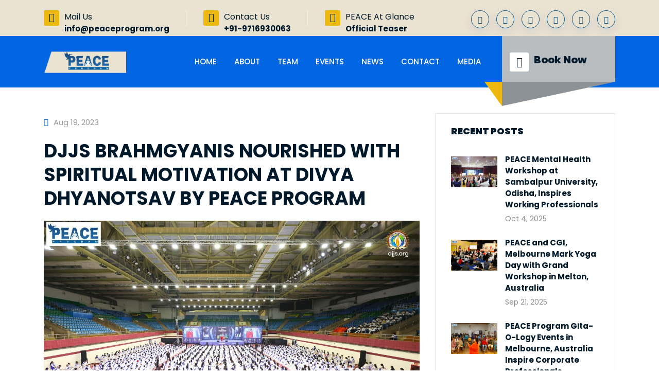

--- FILE ---
content_type: text/html; charset=UTF-8
request_url: https://www.peaceprogram.org/news/djjs-brahmgyanis-nourished-with-spiritual-motivation-at-divya-dhyanotsav-by-peace-program
body_size: 7423
content:
<!doctype html>
<html class="no-js" lang="en">

<head>
<meta charset="utf-8">
<meta http-equiv="x-ua-compatible" content="ie=edge">
<title>News | PEACE Program</title>
<meta name="description" content="">
<base href="https://peaceprogram.org/" />
<meta charset="utf-8">
<meta http-equiv="x-ua-compatible" content="ie=edge">
<meta name="viewport" content="width=device-width, initial-scale=1">

<link rel="manifest" href="site.webmanifest">
<link rel="shortcut icon" type="image/x-icon" href="/assets/img/favicon.ico">


<!-- CSS here -->
<link rel="stylesheet" href="/assets/css/bootstrap.min.css">
<link rel="stylesheet" href="/assets/css/swiper-bundle.css">
<link rel="stylesheet" href="/assets/css/animate.min.css">
<link rel="stylesheet" href="/assets/css/custom-animation.css">
<link rel="stylesheet" href="/assets/css/magnific-popup.css">
<link rel="stylesheet" href="/assets/css/odometer-theme-default.css">
<link rel="stylesheet" href="/assets/css/fontawesome-all.min.css">
<link rel="stylesheet" href="/assets/css/meanmenu.css">
<link rel="stylesheet" href="/assets/css/flaticon.css">
<link rel="stylesheet" href="/assets/css/main.css">
<link rel="stylesheet" href="/assets/css/newstyle.css">
<link rel="stylesheet" href="/assets/scss/main.css.map">
<link rel="stylesheet" href="/assets/scss/main.css"><style>
.news-content p {
    font-size: 18px;
    margin-bottom: 15px !important;
    line-height: 1.6;
}
</style>
</head>

<body>
<!-- header area start  -->
<!-- header area start  -->
<header>
    <div class="header__top d-none d-md-block header__top-2">
        <div class="container">
            <div class="row d-flex align-items-center">
                <div class="col-lg-8 col-md-7">
                    <div class="grb__cta header-cta st-2">
                        <ul>
                            <li class="d-none">
                                <div class="cta__icon">
                                    <span><i class="fas fa-phone-alt"></i></span>
                                </div>
                                <div class="cta__content">
                                    <p>Call Us:</p>
                                    <span><a href="tel:+91-9716930063">+91-9716930063</a></span>
                                </div>
                            </li>
                            <li>
                                <div class="cta__icon">
                                    <span><i class="fas fa-envelope"></i></span>
                                </div>
                                <div class="cta__content">
                                    <p>Mail Us</p>
                                    <span><a href="mailto:info@peaceprogram.org">info@peaceprogram.org</a></span>
                                </div>
                            </li>
                            <li>
                                <div class="cta__icon">
                                    <span><i class="fas fa-clock"></i></span>
                                </div>
                                <div class="cta__content">
                                    <p>Contact Us</p>
                                    <span>+91-9716930063</span>
                                </div>
                            </li>
                            <li>
                                <div class="cta__icon">
                                    <span><i class="fas fa-play"></i></span>
                                </div>
                                <div class="cta__content">
                                    <p>PEACE At Glance</p>
                                    <span><a href="https://youtu.be/u5F15tK2QYg?si=t54k6A30-huJV-tk">Official
                                            Teaser</a></span>
                                </div>
                            </li>



                        </ul>
                    </div>
                </div>
                <div class="col-lg-4 col-md-5">
                    <div class="grb__social f-right st-2">
                        <ul>
                            <li><a href="http://www.facebook.com/PEACEprogram" target="_blank"><i
                                        class="fab fa-facebook-f"></i></a></li>
                            <li><a href="https://www.youtube.com/c/peaceprograms" target="_blank"><i
                                        class="fab fa-youtube"></i></a></li>
                            <li><a href="https://www.instagram.com/peaceprograms/" target="_blank"><i
                                        class="fab fa-instagram"></i></a></li>
                            <li><a href="https://www.linkedin.com/company/peaceprogram" target="_blank"><i
                                        class="fab fa-linkedin"></i></a></li>


                            <li><a href="http://www.twitter.com/PEACEprograms" target="_blank"><i
                                        class="fab fa-twitter"></i></i></a>
                            </li>
                            <li><a href="https://whatsapp.com/channel/0029VaC4thd5q08VDqkp6P0L" target="_blank"><i
                                        class="fab fa-whatsapp"></i></i></a></li>


                        </ul>
                        <svg class="social-bg-1" xmlns="http://www.w3.org/2000/svg" width="280.537" height="70.101"
                            viewBox="0 0 280.537 70.101">
                            <path id="Path_2990" data-name="Path 2990"
                                d="M-2528,1049.1v-45a25,25,0,0,1,25-25h195v70Zm220-70.063h53.591c-49.1,1.284-53.591,35.063-53.591,35.063Zm60.5.026h0Zm0,0h0Zm-.009,0h0Zm-.017,0h0Zm-.009,0h0Zm0,0h0Zm0,0h0Zm-.016,0h0Zm-.025,0h0Zm-.01,0h0Zm-.047,0h0Zm-.005,0h0Zm-.015,0h0Zm-.01,0h0Zm0,0h0Zm-.132,0,.132,0Zm0,0h0Zm-.094,0,.094,0Zm-.013,0h0Zm-.061,0,.061,0Zm-.039,0h0Zm-.038,0h0Zm-.245-.006h-.251c-.412-.011-.125,0,.163,0l.373.01Zm-.011,0h0Zm-.024,0h0Zm-.115,0h0Zm.335.008h0Zm-.087,0,.087,0Zm-.013,0h0Zm-.084,0,.084,0Zm0,0h0Zm-.085,0h0Zm-.12,0h0Zm-.046,0h-5.863c1.889-.049,3.839-.051,5.863,0Z"
                                transform="translate(2528 -979)" fill="#ffc400" />
                        </svg>

                    </div>
                </div>
            </div>
        </div>
    </div>
    <div class="header__main header-sticky header-main-2">
        <div class="container">
            <div class="row">
                <div class="col-xl-2 col-lg-3 col-8">
                    <div class="logo">
                        <a class="logo-text-white" href="/"><img src="assets/img/logo/logo-orange.png" alt=""></a>
                        <a class="logo-text-black" href="/"><img src="assets/img/logo/logo-text-black.png" alt=""></a>
                    </div>
                </div>
                <div class="col-xl-10 col-lg-9 col-4">
                    <div class="header__menu-area f-right">
                        <div class="main-menu">
                            <nav id="mobile-menu">
                                <ul>
                                    <li><a href="/">Home</a></li>
                                    <li class="menu-item-has-children"><a href="about">About</a>

                                        <ul class="sub-menu">
                                            <li><a href="about">Who We are</a></li>
                                            <li><a href="about#ideology">Ideology</a></li>
                                            <li><a href="about#parentorganization">Parent Organization</a></li>
                                            <li><a href="about#ourinspiration">Our Inspiration</a></li>



                                        </ul>

                                    </li>
                                    <li class="menu-item-has-children"><a href="team">Team</a>
                                        <ul class="sub-menu">
                                            <li><a href="team">Facilitators</a>
                                            <li><a href="team#volunteers">Volunteers</a>
                                            <li><a href="team#joinpeace">Join PEACE</a>
                                            </li>
                                        </ul>
                                    </li>
                                    <li class="menu-item-has-children"><a href="workshop">Events</a>
                                        <ul class="sub-menu">
                                            <li><a href="workshop">Workshops (Offline/Online) </a>
                                            <li><a href="conference-main">Conferences (National/International)</a></li>

                                        </ul>
                                    </li>
                                    <li class="menu-item-has-children"><a href="news">News</a>

                                    </li>
                                    <li class="menu-item-has-children"><a href="contact">Contact</a>
                                        <ul class="sub-menu">
                                            <li><a href="contact">Contact Us </a>
                                            <li><a href="faq">FAQ</a></li>
                                        </ul>
                                    </li>
                                    <li class="menu-item-has-children"><a href="/media">Media</a>
                                        <ul class="sub-menu">
                                            <li><a target="_blank"
                                                    href="https://www.instagram.com/peaceprograms/">Social Media
                                                    (Videos/Reels)</a>
                                            <li><a href="/media">Print/Electronics</a>
                                            </li>
                                        </ul>
                                    </li>

                                </ul>
                            </nav>
                        </div>

                        <!-- <div class="header__search">
                                <a class="search-btn nav-search search-trigger d-none d-sm-inline-block" href="#"><i class="fal fa-search"></i></a>
                                <a class="side-toggle d-lg-none" href="javascript:void(0)"><i class="fal fa-bars"></i></a>
                            </div> -->

                        <div class="header__btn d-none">
                            <a href="#" class="grb-btn">Get Reserved<i class="fas fa-arrow-right"></i></a>
                        </div>
                        <ul class="menu-cta-2 d-none d-xl-inline-block">
                            <li class="">
                                <div class="cta__icon">
                                    <span><i class="fas fa-arrow-right"></i></span>
                                </div>
                                <div class="cta__content">

                                    <span><a href="register">Book Now</a></span>
                                </div>
                            </li>
                        </ul>
                    </div>
                </div>
            </div>
        </div>
    </div>
</header>
<!-- header area end -->

<!-- side toggle start  -->
<div class="fix">
    <div class="side-info">
        <div class="side-info-content">
            <div class="offset-widget offset-logo mb-30 pb-20">
                <div class="row align-items-center">
                    <div class="col-9">
                        <a href="/">
                            <img src="assets/img/logo/logo-orange.png" alt="PEACE">
                        </a>
                    </div>
                    <div class="col-3 text-end"><button class="side-info-close"><i class="fal fa-times"></i></button>
                    </div>
                </div>
            </div>
            <div class="mobile-menu d-lg-none"></div>
            <div class="offset-widget offset_searchbar mb-30">
                <!-- <form method="get" action="#">
<div class="offset_search_content">
<input type="search" placeholder="What are you searching for?">
<button type="submit" class="offset_search_button"><i class="fal fa-search"></i></button>
</div>
</form> -->
            </div>

            <div class="offset-widget mb-40 d-none d-lg-block">
                <div class="info-widget">
                    <h4 class="offset-title mb-20 d-none">About PEACE</h4>
                    <p class="mb-30"> <b>परिमितं वै भूतम्। अपरिमितं भव्यम्।। (AitareyaBrahmanam 4/6)</b>
                        What had happened had limits; the happenings of future are limitless. <br />
                        We try our best tomaterialise this Vedic aphorism in every life that we touch, as we carry
                        the time-tested, eternal, most scientific technique of unfolding the limitless potential
                        present inside an individual.
                    </p>
                    <a href="#" class="c-btn btn-round-02 d-none">Contact Us</a>
                </div>
            </div>

            <div class="row side-gallery gx-4">
                <div class="col-4 mb-20">
                    <div class="side-image">
                        <a class="" href="assets/img/portfolio/pm1.jpg"><img src="assets/img/portfolio/pm1.jpg"
                                alt="sidebar-img"></a>
                    </div>
                </div>
                <div class="col-4 mb-20">
                    <div class="side-image">
                        <a class="" href="assets/img/portfolio/pm2.jpg"><img src="assets/img/portfolio/pm2.jpg"
                                alt="sidebar-img"></a>
                    </div>
                </div>
                <div class="col-4 mb-20">
                    <div class="side-image">
                        <a class="" href="assets/img/portfolio/pm3.jpg"><img src="assets/img/portfolio/pm3.jpg"
                                alt="sidebar-img"></a>
                    </div>
                </div>
                <div class="col-4 mb-20">
                    <div class="side-image">
                        <a class="" href="assets/img/portfolio/pm4.jpg"><img src="assets/img/portfolio/pm4.jpg"
                                alt="sidebar-img"></a>
                    </div>
                </div>
                <div class="col-4 mb-20">
                    <div class="side-image">
                        <a class="" href="assets/img/portfolio/pm5.jpg"><img src="assets/img/portfolio/pm5.jpg"
                                alt="sidebar-img"></a>
                    </div>
                </div>
                <div class="col-4 mb-20">
                    <div class="side-image">
                        <a class="" href="assets/img/portfolio/pm6.jpg"><img src="assets/img/portfolio/pm6.jpg"
                                alt="sidebar-img"></a>
                    </div>
                </div>
            </div>

            <div class="side-map mt-20 mb-30 d-none d-lg-block">
                <iframe
                    src="https://www.google.com/maps/embed?pb=!1m18!1m12!1m3!1d3041981.899057291!2d-87.62979822192196!3d41.878113633413804!2m3!1f0!2f0!3f0!3m2!1i1024!2i768!4f13.1!3m3!1m2!1s0x880e2c3cd0f4cbed%3A0xafe0a6ad09c0c000!2sChicago%2C%20IL%2C%20USA!5e0!3m2!1sen!2sbd!4v1627994034288!5m2!1sen!2sbd"></iframe>
            </div>



            <div class="contact-infos mt-30 mb-30">
                <div class="contact-list mb-30">
                    <h4>Contact Info</h4>
                    <a href="#" class="">
                        <i class="fal fa-map-marker-alt"></i>
                        <span>Plot No 3, Pocket OCF,
                            Pitampura Extn,
                            New Delhi, 110034</span>
                    </a>
                    <a href="tel:(555)764890345" class="">
                        <i class="fal fa-phone"></i>
                        <span>+91-9716930063</span>
                    </a>
                    <a href="mailto:info@peaceprogram.org" class="">
                        <i class="far fa-envelope"></i>
                        <span>info@peaceprogram.org</span>
                    </a>

                </div>
                <div class="grb__social footer-social offset-social">
                    <ul>
                        <li><a href="http://www.facebook.com/PEACEprogram" target="_blank"><i
                                    class="fab fa-facebook-f"></i></a></li>
                        <li><a href="http://www.twitter.com/PEACEprograms" target="_blank"><i
                                    class="fab fa-twitter"></i></a></li>
                        <li><a href="https://www.instagram.com/peaceprograms/" target="_blank"><i
                                    class="fab fa-instagram"></i></a></li>
                        <li><a href="#"><i class="fab fa-pinterest-p"></i></a></li>
                    </ul>
                </div>
            </div>
        </div>
    </div>
</div>
<div class="offcanvas-overlay"></div>
<!-- side toggle end -->
<!-- Fullscreen search -->
<div class="search-wrap">
    <div class="search-inner">
        <i class="fal fa-times search-close" id="search-close"></i>
        <div class="search-cell">
            <form method="get">
                <div class="search-field-holder">
                    <input type="search" class="main-search-input" placeholder="Search Your Keyword...">
                </div>
            </form>
        </div>
    </div>
</div>
<!-- end fullscreen search --><!-- header area end -->


<main>

<!-- blog area start  -->
<div class="blog-main-area pt-150">
<div class="container">
<div class="row wow fadeInUp">
<div class="col-lg-8">
<div class="blog-main">
<div class="blog-main-single bm-details">

<div class="bms-content">
<div class="fix mb-30">
<div class="blog-date bms-date">
<i class="fal fa-calendar-alt"></i>
<span>22</span>
<p>Jan 2020</p>
</div>
<div class="bms-title">
<ul class="project-like-view bms-lv bm-details">
<li><i class="fas fa-calendar-alt"></i>Aug 19, 2023</li>

</ul>
<h4>DJJS BrahmGyanis Nourished with Spiritual Motivation at Divya Dhyanotsav by PEACE Program </h4>
<div>
<div class="bms-img mt-20 mb-30">
<a id="gallery" href="https://djjs.org/uploads/news/im_64e0452268f6a.jpg"><img src="https://djjs.org/uploads/news/im_64e0452268f6a.jpg" alt=""></a>
</div>
</div>
</div>
</div>
<div class="news-content">
<p>Divya Dhyanotsav, a Mega Meditation Meet was conducted by PEACE Program at Indira Gandhi Indoor Stadium, New Delhi on 30th July 2023.</p>

<p>Organized for DJJS BrahmGyanis, the event witnessed zealous participation of hundreds of members who imbibed abundant motivation to strengthen their spiritual base.</p>

<p>The event covered step-by-step theoretical and practical revision of BrahmGyan, the Supreme Science of Meditation. This Eternal Technique has been discovered and pioneered by Divya Gurudev Shri Ashutosh Maharaj Ji, Founder and Head, Divya Jyoti Jagrati Sansthan.</p>

<p>The revision process brought a soul-nourishing experience with sequentially organized sessions headed by PEACE Facilitators, the daughter disciples of Divya Gurudev Shri Ashutosh Maharaj Ji.</p>

<p>The first session, स्व विश्लेषणम् - Assessing Your Spiritual Age, was taken by Sadhvi Dr. Nidhi Bharti ji wherein she taught certain breathing techniques and conducted some psychological activities.</p>

<p>Sadhvi Parma Bharti ji threw light on food habits, lifestyle, sleeping patterns, and a proper time table required to meditate well, in the session, तन शोधनम् - Preparing Before Meditating.</p>

<p>Then came भाव शोधनम् - Invoking Guru-Connect, in which Sadhvi Manimala Bharti ji focused on aligning ourselves with high frequency, powerful divine waves of our Perfect Spiritual Master. This was followed by a spectacular Kathak dance performance paying heartfelt tribute to Shri Ashutosh Maharaj Ji.</p>

<p>Sadhvi ji also taught the Gyan Mudra technique, in the session आसन शोधनम् - Perfecting Sitting Posture, which aimed at completing the circuit diagram formed during Meditation.</p>

<p>In the next session, प्राण शोधनम् - Practising Adi-Naam, Sadhvi Dr. Nidhi Bharti ji helped participants with practical revision to focus on the powerful primordial vibration of Sumiran.</p>

<p>Sadhvi Tapeshwari Bharti ji took the session on मन शोधनम् - Meditating on Agya Chakra, wherein participants relearned the process to focus on Third Eye, which is a highly magnetic, divine powerhouse of positivity.</p>

<p>Participants were also made to relearn the other essential techniques of BrahmGyan Meditation.</p>

<p>The last session was आनंद नृत्यम् - Dance Fest which was headed by Sadhvi Ruchika Bharti ji. Participants rejoiced and danced to the devotional beats with full vigour, while remembering the unparalleled grace of the Spiritual Master.&nbsp;</p>

<p>The event concluded with Magnificent Aarti of Divya Gurudev and all the devotees paid heartfelt reverence to Him.</p>

<p>On the whole, this complete BrahmGyan Sadhna Package brought moments of bliss and learning for all.</p>
</div>




</div>
</div>
</div>
</div>
<div class="col-lg-4">
<div class="blog-sidebar">
<!-- <div class="bs-widget mb-30 sidebar-search">
<form class="search-form">
<div class="search-input-field bss">
<input type="text" placeholder="Search Keywords">
<button type="submit"><i class="far fa-search"></i>Search</button>
</div>
</form>
</div> -->

<div class="bs-widget mb-30">
<div class="bs-widget-title mb-40">
<h5>Recent Posts</h5>
</div>
<ul class="bs-post">


<li class="bs-post-single">
<div class="bs-post-img">
<a href="/news/peace-mental-health-workshop-at-sambalpur-university-odisha-inspires-working-professionals">
<img src="https://www.djjs.org/uploads/news/im_68e0a5f24655d.jpg" alt="">
</a>
</div>
<div class="bs-post-content">
<h6><a href="/news/peace-mental-health-workshop-at-sambalpur-university-odisha-inspires-working-professionals">PEACE Mental Health Workshop at Sambalpur University, Odisha, Inspires Working Professionals </a></h6>
<span>Oct 4, 2025</span>
</div>
</li>


<li class="bs-post-single">
<div class="bs-post-img">
<a href="/news/peace-and-cgi-melbourne-mark-yoga-day-with-grand-workshop-in-melton-australia">
<img src="https://www.djjs.org/uploads/news/im_68cf712fc0c34.jpg" alt="">
</a>
</div>
<div class="bs-post-content">
<h6><a href="/news/peace-and-cgi-melbourne-mark-yoga-day-with-grand-workshop-in-melton-australia">PEACE and CGI, Melbourne Mark Yoga Day with Grand Workshop in Melton, Australia</a></h6>
<span>Sep 21, 2025</span>
</div>
</li>


<li class="bs-post-single">
<div class="bs-post-img">
<a href="/news/peace-program-gita-o-logy-events-in-melbourne-australia-inspire-corporate-professionals">
<img src="https://www.djjs.org/uploads/news/im_689d672db309c.jpg" alt="">
</a>
</div>
<div class="bs-post-content">
<h6><a href="/news/peace-program-gita-o-logy-events-in-melbourne-australia-inspire-corporate-professionals">PEACE Program Gita-O-Logy Events in Melbourne, Australia Inspire Corporate Professionals</a></h6>
<span>Aug 14, 2025</span>
</div>
</li>


<li class="bs-post-single">
<div class="bs-post-img">
<a href="/news/peace-spreads-bhakti-waves-at-hindu-temples-in-melbourne-australia">
<img src="https://www.djjs.org/uploads/news/im_6888df741c989.jpg" alt="">
</a>
</div>
<div class="bs-post-content">
<h6><a href="/news/peace-spreads-bhakti-waves-at-hindu-temples-in-melbourne-australia">PEACE Spreads Bhakti Waves at Hindu Temples in Melbourne, Australia </a></h6>
<span>Jul 29, 2025</span>
</div>
</li>


<li class="bs-post-single">
<div class="bs-post-img">
<a href="/news/peace-program-conducts-mental-health-seminar-in-victoria-australia">
<img src="https://www.djjs.org/uploads/news/im_6888e11f3d395.jpg" alt="">
</a>
</div>
<div class="bs-post-content">
<h6><a href="/news/peace-program-conducts-mental-health-seminar-in-victoria-australia">PEACE Program Conducts Mental Health Seminar in Victoria, Australia</a></h6>
<span>Jul 29, 2025</span>
</div>
</li>


</ul>
</div>
</div>
</div>
</div>
</div>
</div>
<!-- blog area end  -->
<!-- brand area start  -->
<div class="brand-area pt-100 pb-100">
<div class="container">
<div class="section-title mb-40 text-center">
                            
                            <h2>PEACE Patrons</h2>
                        </div>
<div class="row wow fadeInUp">
<div class="col-12">
<div class="swiper-container brand-active">
<div class="swiper-wrapper">

<div class="swiper-slide">
<div class="single-brand">
<img src="assets/img/brand/brand1.png" alt=""></a>

</div>
</div>

<div class="swiper-slide">
<div class="single-brand">
<img src="assets/img/brand/brand2.png" alt=""></a>

</div>
</div>
<div class="swiper-slide">
<div class="single-brand">
<img src="assets/img/brand/brand3.png" alt="">

</div>
</div>
<div class="swiper-slide">
<div class="single-brand">
<img src="assets/img/brand/brand4.png" alt="">

</div>
</div>
<div class="swiper-slide">
<div class="single-brand">
<img src="assets/img/brand/brand5.png" alt="">

</div>
</div>
<div class="swiper-slide">
<div class="single-brand">
<img src="assets/img/brand/brand6.png" alt="">

</div>
</div>
<div class="swiper-slide">
<div class="single-brand">
<img src="assets/img/brand/brand7.png" alt="">

</div>
</div>
<div class="swiper-slide">
<div class="single-brand">
<img src="assets/img/brand/brand8.png" alt="">

</div>
</div>
<div class="swiper-slide">
<div class="single-brand">
<img src="assets/img/brand/brand9.png" alt="">

</div>
</div>
<div class="swiper-slide">
<div class="single-brand">
<img src="assets/img/brand/brand10.png" alt="">

</div>
</div>

<div class="swiper-slide">
<div class="single-brand">
<img src="assets/img/brand/brand11.png" alt="">

</div>
</div>

<div class="swiper-slide">
<div class="single-brand">
<img src="assets/img/brand/brand12.png" alt="">

</div>
</div>


<div class="swiper-slide">
<div class="single-brand">
<img src="assets/img/brand/brand13.png" alt="">

</div>
</div>

<div class="swiper-slide">
<div class="single-brand">
<img src="assets/img/brand/brand14.png" alt="">

</div>
</div>

<div class="swiper-slide">
<div class="single-brand">
<img src="assets/img/brand/genpact.png" alt="">

</div>
</div>

</div>
</div>
</div>
</div>
</div>
</div><!-- brand area end -->

</main>
<!-- footer area start  -->
<!-- footer area start  -->
<footer>
<section class="footer-area pt-100 pb-60">
<div class="container">
<div class="row wow fadeInUp">
<div class="col-lg-4 col-md-6">
<div class="footer-widget mb-40">
<div class="footer-logo">
<a href="/">
<img src="assets/img/logo/logo-footer.png" alt="">
</a>
</div>
<p><i class="fa fa-location-arrow" aria-hidden="true"></i>
Plot No 3, Pocket OCF, <br />
Pitampura Extn,<br />
New Delhi, 110034 <br />
<i class="fa fa-phone-square" aria-hidden="true"></i> +91-9716930063 <br />
<i class="fa fa-envelope" aria-hidden="true"></i> info@peaceprogram.org <br />
<i class="fab fa-whatsapp" aria-hidden="true"></i>
<a href="https://whatsapp.com/channel/0029VaC4thd5q08VDqkp6P0L" target="_blank"> WhatsApp Channel</a> <br />
<a> Parent Organization: Divya Jyoti Global Foundation </a>
</p>

<div class="grb__social footer-social-2">
<ul>
<li><a target="_blank" href="http://www.facebook.com/PEACEprogram"><i class="fab fa-facebook-f"></i></a>
</li>
<li><a target="_blank" href="https://www.youtube.com/c/peaceprograms"><i class="fab fa-youtube"></i></a>
</li>
<li><a target="_blank" href="https://www.instagram.com/peaceprograms/"><i
class="fab fa-instagram"></i></a></li>
<li><a target="_blank" href="https://www.linkedin.com/company/peaceprogram"><i
class="fab fa-linkedin"></i></a></li>
<li><a target="_blank" href="https://www.twitter.com/PEACEprograms"><i class="fab fa-twitter"></i></a>
</li>
<!--<li><a target="_blank" href="https://www.kooapp.com/profile/peaceprogram"><i
class="fab fa-kickstarter-k"></i></a></li>-->

</ul>
</div>
</div>
</div>
<div class="col-lg-2 col-md-6">
<div class="footer-widget mb-40">
<div class="footer-widget-title">
<h4>Quick LinkS</h4>
</div>
<ul class="footer-list st-2">
<li><a href="/">Home</a></li>
<li><a href="about">About</a></li>
<li><a href="team">Team</a></li>
<li><a href="workshop">Workshops</a></li>
<li><a href="news">News/Events</a></li>
<li><a href="contact">Contact</a></li>
<li><a href="/media">Media</a></li>

</ul>
</div>
</div>
<div class="col-lg-4 col-md-6">
<div class="footer-widget mb-40 fw3">
<div class="footer-widget-title">
<h4>Youtube Playlists</h4>
</div>
<ul class="footer-list st-2">
<li><a target="_blank" href="https://www.youtube.com/playlist?list=PLb3zj0cDWEIwVLaZdT_Iz-zC7wHojqFQG">Stress
Management</a></li>
<li><a target="_blank" href="https://youtube.com/playlist?list=PLb3zj0cDWEIyS8KJGr30SmZfVrlLjBQCg&si=FWVgcjDJjCNi6SUI"
target="_blank">Professional & Personal Growth</a></li>
<li><a target="_blank" href="https://www.youtube.com/playlist?list=PLb3zj0cDWEIx6Ra8YVRQ8CzgPtVsQm9fM">Relationship
Management</a></li>
<li><a target="_blank" href="https://www.youtube.com/playlist?list=PLb3zj0cDWEIxHJBcQk9_My0xwOmYAJMxA">Psychological
& Social Experiments</a></li>
<li><a target="_blank" href="https://www.youtube.com/playlist?list=PLb3zj0cDWEIwCjPzgMR_AEIm_GyNE1g9Z">Healing
Therapies</a></li>
<li><a target="_blank" href="https://www.youtube.com/playlist?list=PLb3zj0cDWEIwEHrrCqJ_tAK5QM2JZQpK0">Yoga
& Pranayam</a></li>
<li><a href="https://youtube.com/playlist?list=PLb3zj0cDWEIwSVCcizsMXAHyCbW13wBiG&si=BQuyv0TtzYrvrAG2"
target="_blank">Vedic Science & Lifestyle</a></li>

<li><a href="https://www.youtube.com/@peaceprogram/playlists"
target="_blank">View All Playlists</a></li>



</ul>
</div>
</div>
<div class="col-lg-2 col-md-6">
<div class="footer-widget mb-40">
<div class="footer-widget-title">
<h4>Connect with PEACE</h4>
</div>
<ul class="footer-list st-2">
<li><a href="contact">Book an Event</a></li>
<li><a href="">Register for Upcoming Event</a></li>


</ul>

</div>
</div>
</div>
</div>
</section>
<div class="copyright-area st-2">
<div class="container">
<div class="row wow fadeInUp align-items-center">
<div class="col-lg-6 col-md-6">
<div class="copyright-text st-2">
<p>Copyright © 2026 PEACE Program | All rights reserved</p>
</div>
</div>
<div class="col-lg-6 col-md-6">
<ul class="copyright-list f-right st-2">
<li><a href="#">Terms & Conditions</a></li>
<li><a href="#">Privacy Policy</a></li>

</ul>
</div>
</div>
</div>
</div>
</footer>
<!-- footer area end --><!-- footer area end -->



<!-- JS here -->
<!-- JS here -->
<script src="/assets/js/vendor/jquery-3.6.0.min.js"></script>
<script src="/assets/js/bootstrap.bundle.min.js"></script>
<script src="/assets/js/swiper-bundle.js"></script>
<script src="/assets/js/isotope.pkgd.min.js"></script>
<script src="/assets/js/jquery.meanmenu.min.js"></script>
<script src="/assets/js/ajax-form.js"></script>
<script src="/assets/js/wow.min.js"></script>
<script src="/assets/js/jquery.scrollUp.min.js"></script>
<script src="/assets/js/odometer.min.js"></script>
<script src="/assets/js/appair.min.js"></script>
<script src="/assets/js/imagesloaded.pkgd.min.js"></script>
<script src="/assets/js/jquery.magnific-popup.min.js"></script>
<script src="/assets/js/plugins.js"></script>
<script src="/assets/js/main.js"></script>
<script type="text/javascript">
$(window).scroll(function() {
    var sticky = $('.header__top'),
        scroll = $(window).scrollTop();

    //   if (scroll >= 100) 
    //   sticky.addClass('header__topd ');
    //   else 
    //   sticky.removeClass('header__topd');



});

$(window).scroll(function() {
    var sticky = $('.site-logo'),
        scroll = $(window).scrollTop();

    if (scroll >= 100) sticky.addClass('site-logod ');
    else sticky.removeClass('site-logod');



});
</script>
<script>
    $(document).ready(function() {
        $('#gallery').magnificPopup({
    items: [{"src":"https:\/\/www.djjs.org\/uploads\/news\/im_64e0452268f6a.jpg"},{"src":"https:\/\/www.djjs.org\/uploads\/news\/im_64e0451e38219.jpg"},{"src":"https:\/\/www.djjs.org\/uploads\/news\/im_64e0451e08bb6.jpg"},{"src":"https:\/\/www.djjs.org\/uploads\/news\/im_64e0451dd27eb.jpg"},{"src":"https:\/\/www.djjs.org\/uploads\/news\/im_64e0451d9afdd.jpg"},{"src":"https:\/\/www.djjs.org\/uploads\/news\/im_64e0451d70137.jpg"},{"src":"https:\/\/www.djjs.org\/uploads\/news\/im_64e0451d43d01.jpg"},{"src":"https:\/\/www.djjs.org\/uploads\/news\/im_64e0451d1521d.jpg"},{"src":"https:\/\/www.djjs.org\/uploads\/news\/im_64e0451cd42ed.jpg"},{"src":"https:\/\/www.djjs.org\/uploads\/news\/im_64e045140a537.jpg"},{"src":"https:\/\/www.djjs.org\/uploads\/news\/im_64e04513d03fd.jpg"},{"src":"https:\/\/www.djjs.org\/uploads\/news\/im_64e045139de9f.jpg"},{"src":"https:\/\/www.djjs.org\/uploads\/news\/im_64e0451372bfc.jpg"},{"src":"https:\/\/www.djjs.org\/uploads\/news\/im_64e0451348cb3.jpg"},{"src":"https:\/\/www.djjs.org\/uploads\/news\/im_64e045131f6c1.jpg"},{"src":"https:\/\/www.djjs.org\/uploads\/news\/im_64e04512e6a8a.jpg"},{"src":"https:\/\/www.djjs.org\/uploads\/news\/im_64e04512b8001.jpg"},{"src":"https:\/\/www.djjs.org\/uploads\/news\/im_64e045128bff8.jpg"},{"src":"https:\/\/www.djjs.org\/uploads\/news\/im_64e0450951c21.jpg"},{"src":"https:\/\/www.djjs.org\/uploads\/news\/im_64e0450927ec9.jpg"},{"src":"https:\/\/www.djjs.org\/uploads\/news\/im_64e04508f11e6.jpg"},{"src":"https:\/\/www.djjs.org\/uploads\/news\/im_64e04508c668c.jpg"},{"src":"https:\/\/www.djjs.org\/uploads\/news\/im_64e045089b49d.jpg"},{"src":"https:\/\/www.djjs.org\/uploads\/news\/im_64e045086c2a8.jpg"},{"src":"https:\/\/www.djjs.org\/uploads\/news\/im_64e0450840a41.jpg"},{"src":"https:\/\/www.djjs.org\/uploads\/news\/im_64e0450815e18.jpg"},{"src":"https:\/\/www.djjs.org\/uploads\/news\/im_64e04507df6e5.jpg"},{"src":"https:\/\/www.djjs.org\/uploads\/news\/im_64e04500b9fee.jpg"},{"src":"https:\/\/www.djjs.org\/uploads\/news\/im_64e045008d7e7.jpg"},{"src":"https:\/\/www.djjs.org\/uploads\/news\/im_64e045005ed3e.jpg"},{"src":"https:\/\/www.djjs.org\/uploads\/news\/im_64e04500340d2.jpg"},{"src":"https:\/\/www.djjs.org\/uploads\/news\/im_64e0450007fc2.jpg"},{"src":"https:\/\/www.djjs.org\/uploads\/news\/im_64e044ffc0fbd.jpg"}],
    gallery: {
      enabled: true
    },
    type: 'image' // this is default type
});
    })
</script>

</body>

</html>

--- FILE ---
content_type: text/css
request_url: https://peaceprogram.org/assets/css/flaticon.css
body_size: 276
content:
@font-face {
	font-family: "flaticon";
	src: url("../fonts/flaticon.ttf?757587e6d4abf70b0bea962dadea867f")
			format("truetype"),
		url("../fonts/flaticon.woff?757587e6d4abf70b0bea962dadea867f")
			format("woff"),
		url("../fonts/flaticon.woff2?757587e6d4abf70b0bea962dadea867f")
			format("woff2"),
		url("../fonts/flaticon.eot?757587e6d4abf70b0bea962dadea867f#iefix")
			format("embedded-opentype"),
		url("../fonts/flaticon.svg?757587e6d4abf70b0bea962dadea867f#flaticon")
			format("svg");
}

i[class^="flaticon-"]:before,
i[class*=" flaticon-"]:before {
	font-family: flaticon !important;
	font-style: normal;
	font-weight: normal !important;
	font-variant: normal;
	text-transform: none;
	line-height: 1;
	-webkit-font-smoothing: antialiased;
	-moz-osx-font-smoothing: grayscale;
}

.flaticon-call:before {
	content: "\f101";
}
.flaticon-message:before {
	content: "\f102";
}
.flaticon-clock:before {
	content: "\f103";
}
.flaticon-facebook:before {
	content: "\f104";
}
.flaticon-twitter:before {
	content: "\f105";
}
.flaticon-instagram:before {
	content: "\f106";
}
.flaticon-pinterest:before {
	content: "\f107";
}
.flaticon-magnifying-glass:before {
	content: "\f108";
}
.flaticon-play-button-arrowhead:before {
	content: "\f109";
}
.flaticon-award:before {
	content: "\f10a";
}
.flaticon-team:before {
	content: "\f10b";
}
.flaticon-creative-team:before {
	content: "\f10c";
}
.flaticon-healthcare:before {
	content: "\f10d";
}
.flaticon-consultation:before {
	content: "\f10e";
}
.flaticon-idea:before {
	content: "\f10f";
}
.flaticon-youtube:before {
	content: "\f110";
}
.flaticon-new-product:before {
	content: "\f111";
}
.flaticon-employee:before {
	content: "\f112";
}
.flaticon-delivery-box:before {
	content: "\f113";
}
.flaticon-crm:before {
	content: "\f114";
}
.flaticon-star:before {
	content: "\f115";
}
.flaticon-skype:before {
	content: "\f116";
}
.flaticon-calendar:before {
	content: "\f117";
}
.flaticon-paper-plane:before {
	content: "\f118";
}
.flaticon-headphones:before {
	content: "\f119";
}
.flaticon-trophy:before {
	content: "\f11a";
}
.flaticon-layers:before {
	content: "\f11b";
}
.flaticon-add-group:before {
	content: "\f11c";
}
.flaticon-businessman:before {
	content: "\f11d";
}
.flaticon-trophy-1:before {
	content: "\f11e";
}
.flaticon-analytics:before {
	content: "\f11f";
}
.flaticon-digital-marketing:before {
	content: "\f120";
}
.flaticon-web-maintenance:before {
	content: "\f121";
}
.flaticon-chatting:before {
	content: "\f122";
}
.flaticon-user:before {
	content: "\f123";
}
.flaticon-chat:before {
	content: "\f124";
}
.flaticon-menu:before {
	content: "\f125";
}
.flaticon-marketing:before {
	content: "\f126";
}
.flaticon-vector:before {
	content: "\f127";
}
.flaticon-copy:before {
	content: "\f128";
}
.flaticon-repairing-service:before {
	content: "\f129";
}
.flaticon-like:before {
	content: "\f12a";
}
.flaticon-dislike:before {
	content: "\f12b";
}
.flaticon-speech-bubbles-comment-option:before {
	content: "\f12c";
}
.flaticon-like-1:before {
	content: "\f12d";
}
.flaticon-dislike-1:before {
	content: "\f12e";
}
.flaticon-view:before {
	content: "\f12f";
}
.flaticon-map:before {
	content: "\f130";
}

.flaticon-dog:before {
	content: "\f130";
}


--- FILE ---
content_type: text/css
request_url: https://peaceprogram.org/assets/css/main.css
body_size: 20643
content:
@charset "UTF-8";
/*-----------------------------------------------------------------------------------

    Template Name: Volport - Logistics & Transport HTML Template
    Description:  Volport - Logistics & Transport HTML Template
    Author: Theme_Pure
    Version: 1.0

-----------------------------------------------------------------------------------


CSS INDEX
===================

01. common
02. overlay
03. header
04. hero
05. cta
06. brand
07. about
08. services
09. counter
10. testimonial
11. portfolio
12. team
13. blog
14. contact
15. features
16. page-title
17. faq
18. pricing
19. coming
20. menu-search
21. footer
-----------------------------------------------------------------------------------*/
/*
*****
01. common
*************************
*/
@import url("https://fonts.googleapis.com/css2?family=Poppins:ital,wght@0,100;0,200;0,300;0,400;0,500;0,600;0,700;0,800;0,900;1,100;1,200;1,300;1,400;1,500;1,600;1,700;1,800;1,900&display=swap");

/*@import url("https://fonts.googleapis.com/css2?family=Roboto:wght@300;400;500;700;900&display=swap");*/
body {
  font-family: "Poppins", sans-serif !important;
  font-size: 15px;
  font-weight: 400;
  font-style: normal;
  color: #8f98a8;
}

.img,
img {
  max-width: 100%;
  -webkit-transition: all 0.3s ease-out 0s;
  -moz-transition: all 0.3s ease-out 0s;
  -ms-transition: all 0.3s ease-out 0s;
  -o-transition: all 0.3s ease-out 0s;
  transition: all 0.3s ease-out 0s;
}

.f-left {
  float: left;
}

.f-right {
  float: right;
}

.fix {
  overflow: hidden;
}

a {
  text-decoration: none;
}

a,
.button {
  -webkit-transition: all 0.3s ease-out 0s;
  -moz-transition: all 0.3s ease-out 0s;
  -ms-transition: all 0.3s ease-out 0s;
  -o-transition: all 0.3s ease-out 0s;
  transition: all 0.3s ease-out 0s;
}

a:focus,
.button:focus {
  text-decoration: none;
  outline: none;
}

a:focus,
a:hover {
  color: inherit;
  text-decoration: none;
}

a,
button {
  color: inherit;
  outline: medium none;
}

button:focus,
input:focus,
input:focus,
textarea,
textarea:focus {
  outline: 0;
}

.uppercase {
  text-transform: uppercase;
}

.capitalize {
  text-transform: capitalize;
}

h1,
h2,
h3,
h4,
h5,
h6 {
  font-family: "Poppins", sans-serif !important;
  color: #00192a;
  margin-top: 0px;
  font-weight: 700;
  text-transform: normal;
  line-height: 1.16;
}

h1 a,
h2 a,
h3 a,
h4 a,
h5 a,
h6 a {
  color: inherit;
}

h1 {
  font-size: 90px;
  line-height: 1;
  letter-spacing: 0;
}
@media only screen and (min-width: 768px) and (max-width: 991px) {
  h1 {
    font-size: 50px;
  }
}

h2 {
  font-size: 48px;
  letter-spacing: 0;
  line-height: 58px;
}
@media only screen and (min-width: 992px) and (max-width: 1200px) {
  h2 {
    font-size: 40px;
    line-height: 48px;
  }
}
@media (max-width: 767px) {
  h2 {
    font-size: 25px;
    line-height: 32px;
  }
}

h3 {
  font-size: 28px;
}

h4 {
  font-size: 24px;
  line-height: 58px;
}
@media only screen and (min-width: 992px) and (max-width: 1200px),
  only screen and (min-width: 768px) and (max-width: 991px) {
  h4 {
    font-size: 22px;
  }
}
@media (max-width: 767px) {
  h4 {
    font-size: 22px;
    line-height: 28px;
  }
}

h5 {
  font-size: 18px;
}

h6 {
  font-size: 16px;
}

ul {
  margin: 0px;
  padding: 0px;
}

li {
  list-style: none;
}

p {
  font-size: 15px;
  font-weight: 400;
  line-height: 25px;
  color: #000;
  margin-bottom: 0;
  text-align: justify;
}

hr {
  border-bottom: 1px solid #919191;
  border-top: 0 none;
  margin: 45px 0;
  padding: 0;
}

label {
  color: #2c2a3a;
  cursor: pointer;
  font-size: 14px;
  font-weight: 400;
}

*::-moz-selection {
  background: #00192a;
  color: #ffffff;
  text-shadow: none;
}

*::selection {
  background: #00192a;
  color: #ffffff;
  text-shadow: none;
}

/*--
    - Input Placeholder
-----------------------------------------*/
*::-moz-placeholder {
  color: #8f98a8;
  font-size: 15px;
  opacity: 0.7;
}

*::placeholder {
  color: #8f98a8;
  font-size: 15px;
  opacity: 0.7;
}

/*--
    - select
-----------------------------------------*/
select {
  color: #b9b9b9;
  font-size: 14px;
  opacity: 1;
  appearance: none;
}

#scrollUp {
  background: #0265e1;
  height: 35px;
  width: 35px;
  right: 50px;
  bottom: 77px;
  color: #fff;
  font-size: 20px;
  text-align: center;
  line-height: 34px;
}
#scrollUp:hover {
  background: #8f98a8;
}

/*--
    - Common Classes
-----------------------------------------*/
.fix {
  overflow: hidden;
}

.clear {
  clear: both;
}

.p-relative {
  position: relative;
}

.p-absolute {
  position: absolute;
}

.pt-360 {
  padding-top: 360px;
}

.fw-5 {
  font-weight: 500;
}

.fs-16 {
  font-size: 16px;
}

/*--
    - Background color
-----------------------------------------*/
.grey-bg {
  background: #f5f5f5;
}

.white-bg {
  background: #ffffff;
}

.black-bg {
  background: #00192a;
}

/*--
    - color
-----------------------------------------*/
.white-color {
  color: #ffffff !important;
}

.black-color {
  color: #00192a;
}

.theme-color {
  color: #0265e1;
}

/*--
    - Margin & Padding
-----------------------------------------*/
/*-- Margin Top --*/
.mt-5 {
  margin-top: 5px;
}

.mt-10 {
  margin-top: 10px;
}

.mt-15 {
  margin-top: 15px;
}

.mt-20 {
  margin-top: 20px;
}

.mt-25 {
  margin-top: 25px;
}

.mt-30 {
  margin-top: 30px;
}

.mt-35 {
  margin-top: 35px;
}

.mt-40 {
  margin-top: 40px;
}

.mt-45 {
  margin-top: 45px;
}

.mt-50 {
  margin-top: 50px;
}

.mt-55 {
  margin-top: 55px;
}

.mt-60 {
  margin-top: 60px;
}

.mt-65 {
  margin-top: 65px;
}

.mt-70 {
  margin-top: 70px;
}

.mt-75 {
  margin-top: 75px;
}

.mt-80 {
  margin-top: 80px;
}

.mt-85 {
  margin-top: 85px;
}

.mt-90 {
  margin-top: 90px;
}

.mt-95 {
  margin-top: 95px;
}

.mt-100 {
  margin-top: 100px;
}

.mt-105 {
  margin-top: 105px;
}

.mt-110 {
  margin-top: 110px;
}

.mt-115 {
  margin-top: 115px;
}

.mt-120 {
  margin-top: 120px;
}

.mt-125 {
  margin-top: 125px;
}

.mt-130 {
  margin-top: 130px;
}

.mt-135 {
  margin-top: 135px;
}

.mt-140 {
  margin-top: 140px;
}

.mt-145 {
  margin-top: 145px;
}

.mt-150 {
  margin-top: 150px;
}

.mt-155 {
  margin-top: 155px;
}

.mt-160 {
  margin-top: 160px;
}

.mt-165 {
  margin-top: 165px;
}

.mt-170 {
  margin-top: 170px;
}

.mt-175 {
  margin-top: 175px;
}

.mt-180 {
  margin-top: 180px;
}

.mt-185 {
  margin-top: 185px;
}

.mt-190 {
  margin-top: 190px;
}

.mt-195 {
  margin-top: 195px;
}

.mt-200 {
  margin-top: 200px;
}

/*-- Margin Bottom --*/
.mb-5 {
  margin-bottom: 5px;
}

.mb-10 {
  margin-bottom: 10px;
}

.mb-15 {
  margin-bottom: 15px;
}

.mb-20 {
  margin-bottom: 20px;
}

.mb-25 {
  margin-bottom: 25px;
}

.mb-30 {
  margin-bottom: 30px;
}

.mb-35 {
  margin-bottom: 35px;
}

.mb-40 {
  margin-bottom: 40px;
}

.mb-45 {
  margin-bottom: 45px;
}

.mb-50 {
  margin-bottom: 50px;
}

.mb-55 {
  margin-bottom: 55px;
}

.mb-60 {
  margin-bottom: 60px;
}

.mb-65 {
  margin-bottom: 65px;
}

.mb-70 {
  margin-bottom: 70px;
}

.mb-75 {
  margin-bottom: 75px;
}

.mb-80 {
  margin-bottom: 80px;
}

.mb-85 {
  margin-bottom: 85px;
}

.mb-90 {
  margin-bottom: 90px;
}

.mb-95 {
  margin-bottom: 95px;
}

.mb-100 {
  margin-bottom: 100px;
}

.mb-105 {
  margin-bottom: 105px;
}

.mb-110 {
  margin-bottom: 110px;
}

.mb-115 {
  margin-bottom: 115px;
}

.mb-120 {
  margin-bottom: 120px;
}

.mb-125 {
  margin-bottom: 125px;
}

.mb-130 {
  margin-bottom: 130px;
}

.mb-135 {
  margin-bottom: 135px;
}

.mb-140 {
  margin-bottom: 140px;
}

.mb-145 {
  margin-bottom: 145px;
}

.mb-150 {
  margin-bottom: 150px;
}

.mb-155 {
  margin-bottom: 155px;
}

.mb-160 {
  margin-bottom: 160px;
}

.mb-165 {
  margin-bottom: 165px;
}

.mb-170 {
  margin-bottom: 170px;
}

.mb-175 {
  margin-bottom: 175px;
}

.mb-180 {
  margin-bottom: 180px;
}

.mb-185 {
  margin-bottom: 185px;
}

.mb-190 {
  margin-bottom: 190px;
}

.mb-195 {
  margin-bottom: 195px;
}

.mb-200 {
  margin-bottom: 200px;
}

/*-- Margin Left --*/
.ml-5 {
  margin-left: 5px;
}

.ml-10 {
  margin-left: 10px;
}

.ml-15 {
  margin-left: 15px;
}

.ml-20 {
  margin-left: 20px;
}

.ml-25 {
  margin-left: 25px;
}

.ml-30 {
  margin-left: 30px;
}

.ml-35 {
  margin-left: 35px;
}

.ml-40 {
  margin-left: 40px;
}

.ml-45 {
  margin-left: 45px;
}

.ml-50 {
  margin-left: 50px;
}

.ml-55 {
  margin-left: 55px;
}

.ml-60 {
  margin-left: 60px;
}

.ml-65 {
  margin-left: 65px;
}

.ml-70 {
  margin-left: 70px;
}

.ml-75 {
  margin-left: 75px;
}

.ml-80 {
  margin-left: 80px;
}

.ml-85 {
  margin-left: 85px;
}

.ml-90 {
  margin-left: 90px;
}

.ml-95 {
  margin-left: 95px;
}

.ml-100 {
  margin-left: 100px;
}

.ml-105 {
  margin-left: 105px;
}

.ml-110 {
  margin-left: 110px;
}

.ml-115 {
  margin-left: 115px;
}

.ml-120 {
  margin-left: 120px;
}

.ml-125 {
  margin-left: 125px;
}

.ml-130 {
  margin-left: 130px;
}

.ml-135 {
  margin-left: 135px;
}

.ml-140 {
  margin-left: 140px;
}

.ml-145 {
  margin-left: 145px;
}

.ml-150 {
  margin-left: 150px;
}

.ml-155 {
  margin-left: 155px;
}

.ml-160 {
  margin-left: 160px;
}

.ml-165 {
  margin-left: 165px;
}

.ml-170 {
  margin-left: 170px;
}

.ml-175 {
  margin-left: 175px;
}

.ml-180 {
  margin-left: 180px;
}

.ml-185 {
  margin-left: 185px;
}

.ml-190 {
  margin-left: 190px;
}

.ml-195 {
  margin-left: 195px;
}

.ml-200 {
  margin-left: 200px;
}

/*-- Margin Right --*/
.mr-5 {
  margin-right: 5px;
}

.mr-10 {
  margin-right: 10px;
}

.mr-15 {
  margin-right: 15px;
}

.mr-20 {
  margin-right: 20px;
}

.mr-25 {
  margin-right: 25px;
}

.mr-30 {
  margin-right: 30px;
}

.mr-35 {
  margin-right: 35px;
}

.mr-40 {
  margin-right: 40px;
}

.mr-45 {
  margin-right: 45px;
}

.mr-50 {
  margin-right: 50px;
}

.mr-55 {
  margin-right: 55px;
}

.mr-60 {
  margin-right: 60px;
}

.mr-65 {
  margin-right: 65px;
}

.mr-70 {
  margin-right: 70px;
}

.mr-75 {
  margin-right: 75px;
}

.mr-80 {
  margin-right: 80px;
}

.mr-85 {
  margin-right: 85px;
}

.mr-90 {
  margin-right: 90px;
}

.mr-95 {
  margin-right: 95px;
}

.mr-100 {
  margin-right: 100px;
}

.mr-105 {
  margin-right: 105px;
}

.mr-110 {
  margin-right: 110px;
}

.mr-115 {
  margin-right: 115px;
}

.mr-120 {
  margin-right: 120px;
}

.mr-125 {
  margin-right: 125px;
}

.mr-130 {
  margin-right: 130px;
}

.mr-135 {
  margin-right: 135px;
}

.mr-140 {
  margin-right: 140px;
}

.mr-145 {
  margin-right: 145px;
}

.mr-150 {
  margin-right: 150px;
}

.mr-155 {
  margin-right: 155px;
}

.mr-160 {
  margin-right: 160px;
}

.mr-165 {
  margin-right: 165px;
}

.mr-170 {
  margin-right: 170px;
}

.mr-175 {
  margin-right: 175px;
}

.mr-180 {
  margin-right: 180px;
}

.mr-185 {
  margin-right: 185px;
}

.mr-190 {
  margin-right: 190px;
}

.mr-195 {
  margin-right: 195px;
}

.mr-200 {
  margin-right: 200px;
}

/*-- Padding Top --*/
.pt-5 {
  padding-top: 5px;
}

.pt-10 {
  padding-top: 10px;
}

.pt-15 {
  padding-top: 15px;
}

.pt-20 {
  padding-top: 20px;
}

.pt-25 {
  padding-top: 25px;
}

.pt-30 {
  padding-top: 30px;
}

.pt-35 {
  padding-top: 35px;
}

.pt-40 {
  padding-top: 40px;
}

.pt-45 {
  padding-top: 45px;
}

.pt-50 {
  padding-top: 50px;
}

.pt-55 {
  padding-top: 55px;
}

.pt-60 {
  padding-top: 60px;
}

.pt-65 {
  padding-top: 65px;
}

.pt-70 {
  padding-top: 70px;
}

.pt-75 {
  padding-top: 75px;
}

.pt-80 {
  padding-top: 80px;
}

.pt-85 {
  padding-top: 85px;
}

.pt-90 {
  padding-top: 90px;
}

.pt-95 {
  padding-top: 95px;
}

.pt-100 {
  padding-top: 100px;
}

.pt-105 {
  padding-top: 105px;
}

.pt-110 {
  padding-top: 110px;
}

.pt-115 {
  padding-top: 115px;
}

.pt-120 {
  padding-top: 120px;
}

.pt-125 {
  padding-top: 125px;
}

.pt-130 {
  padding-top: 130px;
}

.pt-135 {
  padding-top: 135px;
}

.pt-140 {
  padding-top: 140px;
}

.pt-145 {
  padding-top: 145px;
}

.pt-150 {
  padding-top: 150px;
}

.pt-155 {
  padding-top: 155px;
}

.pt-160 {
  padding-top: 160px;
}

.pt-165 {
  padding-top: 165px;
}

.pt-170 {
  padding-top: 170px;
}

.pt-175 {
  padding-top: 175px;
}

.pt-180 {
  padding-top: 180px;
}

.pt-185 {
  padding-top: 185px;
}

.pt-190 {
  padding-top: 190px;
}

.pt-195 {
  padding-top: 195px;
}

.pt-200 {
  padding-top: 200px;
}

/*-- Padding Bottom --*/
.pb-5 {
  padding-bottom: 5px;
}

.pb-10 {
  padding-bottom: 10px;
}

.pb-15 {
  padding-bottom: 15px;
}

.pb-20 {
  padding-bottom: 20px;
}

.pb-25 {
  padding-bottom: 25px;
}

.pb-30 {
  padding-bottom: 30px;
}

.pb-35 {
  padding-bottom: 35px;
}

.pb-40 {
  padding-bottom: 40px;
}

.pb-45 {
  padding-bottom: 45px;
}

.pb-50 {
  padding-bottom: 50px;
}

.pb-55 {
  padding-bottom: 55px;
}

.pb-60 {
  padding-bottom: 60px;
}

.pb-65 {
  padding-bottom: 65px;
}

.pb-70 {
  padding-bottom: 70px;
}

.pb-75 {
  padding-bottom: 75px;
}

.pb-80 {
  padding-bottom: 80px;
}

.pb-85 {
  padding-bottom: 85px;
}

.pb-90 {
  padding-bottom: 90px;
}

.pb-95 {
  padding-bottom: 95px;
}

.pb-100 {
  padding-bottom: 100px;
}

.pb-105 {
  padding-bottom: 105px;
}

.pb-110 {
  padding-bottom: 110px;
}

.pb-115 {
  padding-bottom: 115px;
}

.pb-120 {
  padding-bottom: 120px;
}

.pb-125 {
  padding-bottom: 125px;
}

.pb-130 {
  padding-bottom: 130px;
}

.pb-135 {
  padding-bottom: 135px;
}

.pb-140 {
  padding-bottom: 140px;
}

.pb-145 {
  padding-bottom: 145px;
}

.pb-150 {
  padding-bottom: 150px;
}

.pb-155 {
  padding-bottom: 155px;
}

.pb-160 {
  padding-bottom: 160px;
}

.pb-165 {
  padding-bottom: 165px;
}

.pb-170 {
  padding-bottom: 170px;
}

.pb-175 {
  padding-bottom: 175px;
}

.pb-180 {
  padding-bottom: 180px;
}

.pb-185 {
  padding-bottom: 185px;
}

.pb-190 {
  padding-bottom: 190px;
}

.pb-195 {
  padding-bottom: 195px;
}

.pb-200 {
  padding-bottom: 200px;
}

/*-- Padding Left --*/
.pl-5 {
  padding-left: 5px;
}

.pl-10 {
  padding-left: 10px;
}

.pl-15 {
  padding-left: 15px;
}

.pl-20 {
  padding-left: 20px;
}

.pl-25 {
  padding-left: 25px;
}

.pl-30 {
  padding-left: 30px;
}

.pl-35 {
  padding-left: 35px;
}

.pl-40 {
  padding-left: 40px;
}

.pl-45 {
  padding-left: 45px;
}

.pl-50 {
  padding-left: 50px;
}

.pl-55 {
  padding-left: 55px;
}

.pl-60 {
  padding-left: 60px;
}

.pl-65 {
  padding-left: 65px;
}

.pl-70 {
  padding-left: 70px;
}

.pl-75 {
  padding-left: 75px;
}

.pl-80 {
  padding-left: 80px;
}

.pl-85 {
  padding-left: 85px;
}

.pl-90 {
  padding-left: 90px;
}

.pl-95 {
  padding-left: 95px;
}

.pl-100 {
  padding-left: 100px;
}

.pl-105 {
  padding-left: 105px;
}

.pl-110 {
  padding-left: 110px;
}

.pl-115 {
  padding-left: 115px;
}

.pl-120 {
  padding-left: 120px;
}

.pl-125 {
  padding-left: 125px;
}

.pl-130 {
  padding-left: 130px;
}

.pl-135 {
  padding-left: 135px;
}

.pl-140 {
  padding-left: 140px;
}

.pl-145 {
  padding-left: 145px;
}

.pl-150 {
  padding-left: 150px;
}

.pl-155 {
  padding-left: 155px;
}

.pl-160 {
  padding-left: 160px;
}

.pl-165 {
  padding-left: 165px;
}

.pl-170 {
  padding-left: 170px;
}

.pl-175 {
  padding-left: 175px;
}

.pl-180 {
  padding-left: 180px;
}

.pl-185 {
  padding-left: 185px;
}

.pl-190 {
  padding-left: 190px;
}

.pl-195 {
  padding-left: 195px;
}

.pl-200 {
  padding-left: 200px;
}

/*-- Padding Right --*/
.pr-5 {
  padding-right: 5px;
}

.pr-10 {
  padding-right: 10px;
}

.pr-15 {
  padding-right: 15px;
}

.pr-20 {
  padding-right: 20px;
}

.pr-25 {
  padding-right: 25px;
}

.pr-30 {
  padding-right: 30px;
}

.pr-35 {
  padding-right: 35px;
}

.pr-40 {
  padding-right: 40px;
}

.pr-45 {
  padding-right: 45px;
}

.pr-50 {
  padding-right: 50px;
}

.pr-55 {
  padding-right: 55px;
}

.pr-60 {
  padding-right: 60px;
}

.pr-65 {
  padding-right: 65px;
}

.pr-70 {
  padding-right: 70px;
}

.pr-75 {
  padding-right: 75px;
}

.pr-80 {
  padding-right: 80px;
}

.pr-85 {
  padding-right: 85px;
}

.pr-90 {
  padding-right: 90px;
}

.pr-95 {
  padding-right: 95px;
}

.pr-100 {
  padding-right: 100px;
}

.pr-105 {
  padding-right: 105px;
}

.pr-110 {
  padding-right: 110px;
}

.pr-115 {
  padding-right: 115px;
}

.pr-120 {
  padding-right: 120px;
}

.pr-125 {
  padding-right: 125px;
}

.pr-130 {
  padding-right: 130px;
}

.pr-135 {
  padding-right: 135px;
}

.pr-140 {
  padding-right: 140px;
}

.pr-145 {
  padding-right: 145px;
}

.pr-150 {
  padding-right: 150px;
}

.pr-155 {
  padding-right: 155px;
}

.pr-160 {
  padding-right: 160px;
}

.pr-165 {
  padding-right: 165px;
}

.pr-170 {
  padding-right: 170px;
}

.pr-175 {
  padding-right: 175px;
}

.pr-180 {
  padding-right: 180px;
}

.pr-185 {
  padding-right: 185px;
}

.pr-190 {
  padding-right: 190px;
}

.pr-195 {
  padding-right: 195px;
}

.pr-200 {
  padding-right: 200px;
}

.grb-btn {
  font-size: 18px;
  font-weight: 500;
  color: #ffffff;
  text-transform: uppercase;
  padding: 0 20px;
  height: 60px;
  line-height: 60px;
  background: #0265e1;
  display: inline-block;
  border-radius: 3px;
  min-width: 150px;
  text-align: center;
  position: relative;
  overflow: hidden;
}
.grb-btn:before {
  background-color: #fff;
  content: "";
  height: 150px;
  left: -75px;
  position: absolute;
  top: -35px;
  transform: rotate(35deg);
  transition: all 1600ms cubic-bezier(0.19, 1, 0.22, 1);
  width: 40px;
  opacity: 0;
}
.grb-btn i {
  font-size: 15px;
  color: #00192a;
  margin-left: 10px;
  height: 30px;
  width: 30px;
  text-align: center;
  line-height: 30px;
  border-radius: 3px;
  background: #ffffff;
}

.grb-btn.st-1 {
  background: #0265e1;
}
.grb-btn.st-1 i {
  color: #0265e1;
}

.grb-btn.st-2 {
  background: #8500d1;
}

.grb-btn.st-3 {
  background: #0265e1;
  color: #00192a;
}

.grb-btn:hover {
  background: #0265e1 !important;
  color: #ffffff !important;
}
.grb-btn:hover:before {
  left: 120%;
  transition: all 1300ms cubic-bezier(0.19, 1, 0.22, 1);
  opacity: 0.25;
}

.grb-video {
  font-size: 20px;
  color: #0265e1;
  height: 60px;
  width: 60px;
  text-align: center;
  line-height: 60px;
  display: inline-block;
  background: #ffffff;
  border-radius: 50%;
}
.grb-video:hover {
  color: #0265e1;
}

.grb-video.pr-btn {
  width: 86px;
}

.grb-video.st-3 {
  color: #0265e1;
  font-size: 30px;
  background: #ffffff;
  height: 100px;
  width: 100px;
  line-height: 100px;
}

.grb-border-btn {
  height: 60px;
  background: none;
  text-align: center;
  padding: 0 38px;
  border: 1px solid #ffffff;
  color: #ffffff;
  font-size: 15px;
  font-weight: 700;
  text-transform: uppercase;
  line-height: 58px;
  display: inline-block;
  min-width: 150px;
  text-align: center;
  position: relative;
  overflow: hidden;
  -webkit-transition: all 0.3s ease-out 0s;
  -moz-transition: all 0.3s ease-out 0s;
  -ms-transition: all 0.3s ease-out 0s;
  -o-transition: all 0.3s ease-out 0s;
  transition: all 0.3s ease-out 0s;
}
.grb-border-btn:before {
  background-color: #fff;
  content: "";
  height: 150px;
  left: -75px;
  position: absolute;
  top: -35px;
  transform: rotate(35deg);
  transition: all 2600ms cubic-bezier(0.19, 1, 0.22, 1);
  width: 40px;
  opacity: 0;
}

.grb-border-btn.st-1 {
  border-color: #0265e1;
  color: #0265e1;
}

.grb-border-btn.st-2 {
  border-color: #8500d1;
  color: #8500d1;
}

.grb-border-btn.fw-5 {
  font-weight: 500;
}

.grb-border-btn:hover {
  border-color: #0265e1;
  background: #0265e1;
  color: #ffffff;
}
.grb-border-btn:hover:before {
  left: 120%;
  transition: all 2300ms cubic-bezier(0.19, 1, 0.22, 1);
  opacity: 0.25;
}

.shutter-btn {
  position: relative;
  z-index: 1;
}
.shutter-btn::before {
  position: absolute;
  content: "";
  top: 0;
  bottom: 0;
  left: 50%;
  right: 50%;
  background: #1a1a2b;
  opacity: 0;
  z-index: -1;
  -webkit-transition: all 0.3s ease-out 0s;
  -moz-transition: all 0.3s ease-out 0s;
  -ms-transition: all 0.3s ease-out 0s;
  -o-transition: all 0.3s ease-out 0s;
  transition: all 0.3s ease-out 0s;
}
.shutter-btn:hover::before {
  left: 0;
  right: 0;
  opacity: 1;
}

.play_btn {
  position: relative;
}

.play_btn:after,
.play_btn:before {
  position: absolute;
  left: 0;
  top: 0;
  content: "";
  border-radius: 50%;
  width: 100%;
  height: 100%;
  border: 1px solid #cccccc;
  animation-name: popupBtn;
  animation-duration: 1.8s;
  animation-timing-function: linear;
  animation-iteration-count: infinite;
}

.play_btn:before {
  animation-delay: 0.8s;
}

@keyframes popupBtn {
  0% {
    transform: scale(1);
    opacity: 0.6;
  }
  50% {
    transform: scale(1.4);
    opacity: 0.3;
  }
  100% {
    transform: scale(1.8);
    opacity: 0;
  }
}
@media (max-width: 767px) {
  .section-title {
    margin-bottom: 40px;
  }
}
.section-title .border-left {
  position: relative;
  display: inline-block;
  margin-bottom: 17px;
}
.section-title .border-left:before {
  position: absolute;
  content: "";
  width: 4px;
  height: 20px;
  background: #0265e1;
  left: 0;
  top: 0px;
}
.section-title .border-left p {
  font-size: 18px;
  font-weight: 700;
  color: #0265e1;
  text-transform: uppercase;
  padding-left: 12px;
  display: inline-block;
  line-height: 1;
}
.section-title .border-left.st-2:before {
  background: #8500d1;
}
.section-title .border-left.st-2 p {
  color: #8500d1;
}
.section-title .border-left.st-3:before {
  background: #0265e1;
}
.section-title .border-left.st-3 p {
  color: #0265e1;
}
.section-title .border-c-bottom {
  position: relative;
  display: inline-block;
  margin-bottom: 25px;
}
.section-title .border-c-bottom:before {
  position: absolute;
  content: "";
  width: 20px;
  height: 4px;
  background: #0265e1;
  left: 50%;
  bottom: -8px;
  transform: translateX(-50%);
}
.section-title .border-c-bottom p {
  font-size: 18px;
  font-weight: 700;
  color: #0265e1;
  text-transform: uppercase;
  display: inline-block;
  line-height: 1;
}
.section-title .border-c-bottom.st-2:before {
  background: #8500d1;
}
.section-title .border-c-bottom.st-2 p {
  color: #8500d1;
}
.section-title .border-c-bottom.st-3:before {
  background: #0265e1;
}
.section-title .border-c-bottom.st-3 p {
  color: #0265e1;
}
.section-title h2 {
  font-size: 48px;
  line-height: 58px;
  color: #00192a;
  text-transform: uppercase;
  margin-bottom: 0;
}
@media only screen and (min-width: 992px) and (max-width: 1200px) {
  .section-title h2 {
    font-size: 40px;
    line-height: 48px;
  }
}
@media only screen and (min-width: 768px) and (max-width: 991px) {
  .section-title h2 {
    font-size: 38px;
    line-height: 40px;
  }
}
@media (max-width: 767px) {
  .section-title h2 {
    font-size: 25px;
    line-height: 34px;
  }
}
@media (max-width: 767px) {
  .section-title h2 br {
    display: none;
  }
}

/*
*****
02. overlay
*************************
*/
[data-overlay] {
  position: relative;
  background-size: cover;
  background-repeat: no-repeat;
  background-position: center center;
}
[data-overlay]::before {
  position: absolute;
  left: 0;
  top: 0;
  right: 0;
  bottom: 0;
  content: "";
}

/*-- Overlay Color --*/
[data-overlay="light"]::before {
  background-color: #ffffff;
}

[data-overlay="heading"]::before {
  background-color: #00192a;
}

/*-- Overlay Opacity --*/
[data-opacity="1"]::before {
  opacity: 0.1;
}

[data-opacity="2"]::before {
  opacity: 0.2;
}

[data-opacity="3"]::before {
  opacity: 0.3;
}

[data-opacity="4"]::before {
  opacity: 0.4;
}

[data-opacity="5"]::before {
  opacity: 0.5;
}

[data-opacity="6"]::before {
  opacity: 0.6;
}

[data-opacity="7"]::before {
  opacity: 0.7;
}

[data-opacity="8"]::before {
  opacity: 0.8;
}

[data-opacity="9"]::before {
  opacity: 0.9;
}

/*
*****
03. header
*************************
*/
.header__top {
  padding-top: 10px;
  padding-bottom: 6px;
}

.logo {
  line-height: 100px;
}
@media only screen and (min-width: 768px) and (max-width: 991px),
  (max-width: 767px) {
  .logo {
    line-height: 80px;
  }
}

.header__main {
  position: absolute;
  top: 0;
  left: 0;
  right: 0;
  z-index: 100;
  border-bottom: 1px solid #5a5a5a;
}

.header-main-1 {
  position: absolute;
  top: 70px;
  left: 0;
  right: 0;
  z-index: 100;
  padding-bottom: 5px;
  border-bottom: 0;
}
@media only screen and (min-width: 768px) and (max-width: 991px) {
  .header-main-1 {
    border-top: 1px solid #8f98a8;
    top: 70px;
    padding-bottom: 0;
    background: #ffffff;
  }
}
@media (max-width: 767px) {
  .header-main-1 {
    padding-bottom: 0;
    background: #ffffff;
    top: 0;
  }
}
.header-main-1::after {
  position: absolute;
  content: "";
  width: 400px;
  height: 100px;
  background: white;
  right: 0;
  top: 12px;
  z-index: -1;
}
@media only screen and (min-width: 768px) and (max-width: 991px),
  (max-width: 767px) {
  .header-main-1::after {
    display: none;
  }
}
.header-main-1 .logo {
  position: relative;
  z-index: 5;
}
.header-main-1 .header__menu-area {
  position: relative;
  margin-top: 12px;
  z-index: 5;
  background: #ffffff;
  border-top-left-radius: 90px;
}
@media only screen and (min-width: 768px) and (max-width: 991px),
  (max-width: 767px) {
  .header-main-1 .header__menu-area {
    margin-top: 0;
  }
}

.header-main-1.sticky .main-menu ul li:hover a {
  color: #0265e1;
}

.header-main-1 .logo-text-white {
  display: none;
}

.header-main-1 .logo-text-black {
  display: block;
}

.header-main-1 .main-menu ul li a {
  color: #00192a;
}

.header-main-1 .header__search a {
  color: #00192a;
}

.header-main-1.sticky {
  padding-bottom: 0;
  border-top: 0;
}
.header-main-1.sticky:after {
  display: none;
}

.sticky.header-main-1 .header__menu-area {
  margin-top: 0;
}

.sticky .logo-bg-1 {
  display: none;
}

.sticky .menu-bg-1 {
  display: none;
}

.header-main-2 {
  top: 70px;
  border-bottom: 0;
  background: #00192a;
}
@media (max-width: 767px) {
  .header-main-2 {
    top: 0;
  }
}

.header-main-2 .main-menu nav > ul > li {
  position: relative;
}
.header-main-2 .main-menu nav > ul > li:before {
  position: absolute;
  content: url(../img/shape/menu-link-shape.png);
  bottom: 0;
  left: 50%;
  transform: translateX(-50%);
  line-height: 10px;
  opacity: 0;
  visibility: hidden;
  -webkit-transition: all 0.5s ease-out 0s;
  -moz-transition: all 0.5s ease-out 0s;
  -ms-transition: all 0.5s ease-out 0s;
  -o-transition: all 0.5s ease-out 0s;
  transition: all 0.5s ease-out 0s;
}
.header-main-2 .main-menu nav > ul > li:hover:before {
  opacity: 1;
  visibility: visible;
}

.header-main-2 .header__search {
  margin-left: 30px;
}
@media only screen and (min-width: 1201px) and (max-width: 1400px) {
  .header-main-2 .header__search {
    margin-left: 20px;
  }
}
@media (max-width: 767px) {
  .header-main-2 .header__search {
    margin-left: 0;
  }
}

.menu-cta-2 {
  background: #2688d1;
  width: 220px;
  height: 100%;
  margin-left: 26px;
  float: right;
  padding-top: 26px;
  padding-bottom: 20px;
  max-height: 100px;
}
.menu-cta-2 li {
  display: inline-block;
  padding-left: 15px;
}

.menu-cta-2 {
  position: relative;
}
.menu-cta-2:before {
  position: absolute;
  bottom: -47px;
  content: "";
  width: 100%;
  height: 47px;
  background: #0265e1;
  clip-path: polygon(0 0, 100% 0, 0 100%);
}
.menu-cta-2:after {
  position: absolute;
  bottom: -47px;
  content: "";
  width: 34px;
  height: 47px;
  bottom: -47px;
  left: -34px;
  background: #ff8800;
  clip-path: polygon(0 0, 100% 0, 100% 100%);
}

.sticky .menu-cta-2:before {
  display: none;
}
.sticky .menu-cta-2:after {
  display: none;
}

.menu-cta-2 .cta__content span {
  font-size: 20px;
  font-weight: 800;
  line-height: 1;
}
.menu-cta-2 .cta__content span a:hover {
  color: #00192a;
  opacity: 0.8;
}

.menu-cta-2 .cta__icon span {
  width: 37px;
  height: 37px;
  line-height: 37px;
  margin-top: 6px;
  background: #ffffff;
}

.menu-cta-2 .cta__icon span i {
  font-size: 20px;
  line-height: 37px;
  color: #00192a;
}

.header-main-3 {
  border-color: #555555;
}

.h3-bar {
  display: inline-block;
  position: absolute;
  right: 50px;
  top: 50px;
  transform: translate(50%, -50%);
}
.h3-bar a {
  font-size: 30px;
  color: #ffffff;
}
.h3-bar a i {
  font-weight: 700;
}

.sticky .h3-bar a {
  color: #00192a;
}

.menu-cta-3 {
  float: right;
  align-items: center;
  padding-top: 25px;
  margin-left: 35px;
}
.menu-cta-3 li {
  display: inline-block;
}

.menu-cta-3 .cta__content p {
  color: #ffffff;
  font-weight: 500;
  text-transform: uppercase;
}

.sticky .menu-cta-3 .cta__content p {
  color: #00192a;
}

.menu-cta-3 .cta__content span {
  font-size: 20px;
  font-weight: 800;
  color: #0265e1;
  line-height: 1;
}
.menu-cta-3 .cta__content span a:hover {
  color: #0265e1;
  opacity: 0.8;
}

.sticky .menu-cta-3 .cta__content span {
  color: #00192a;
}

.logo-bg-1 {
  position: absolute;
  top: -1px;
  left: -118px;
  z-index: -1;
}
@media only screen and (min-width: 1201px) and (max-width: 1400px) {
  .logo-bg-1 {
    left: -130px;
  }
}
@media only screen and (min-width: 992px) and (max-width: 1200px) {
  .logo-bg-1 {
    left: -115px;
  }
}
@media only screen and (min-width: 768px) and (max-width: 991px),
  (max-width: 767px) {
  .logo-bg-1 {
    display: none;
  }
}
.logo-bg-1 img {
  max-width: inherit;
}

.menu-bg-1 {
  position: absolute;
  top: 0px;
  left: -80px;
  z-index: -1;
}
@media only screen and (min-width: 1201px) and (max-width: 1400px) {
  .menu-bg-1 {
    left: -65px;
  }
}
@media only screen and (min-width: 992px) and (max-width: 1200px) {
  .menu-bg-1 {
    left: -96px;
  }
}
@media only screen and (min-width: 768px) and (max-width: 991px),
  (max-width: 767px) {
  .menu-bg-1 {
    display: none;
  }
}
.menu-bg-1 img {
  max-width: inherit;
}

.main-menu {
  display: inline-block;
}
.main-menu ul li {
  display: inline-block;
  margin: 0px 15px;
  position: relative;
  /*submenu start*/
  /*submenu end*/
}
.main-menu ul li a {
  font-size: 15px;
  color: #ffffff;
  text-transform: uppercase;
  display: inline-block;
  padding: 40px 0;
  line-height: 20px;
  font-weight: 500;
}
.main-menu ul li .sub-menu {
  background: #ffffff none repeat scroll 0 0;
  box-shadow: 0 6px 12px rgba(0, 0, 0, 0.176);
  left: 0;
  opacity: 0;
  position: absolute;
  top: 119%;
  transition: all 0.3s ease 0s;
  visibility: hidden;
  width: 240px;
  z-index: 9;
  border-top: 4px solid #0265e1;
  text-align: left;
  padding: 15px 0;
}
.main-menu ul li .sub-menu li {
  display: block;
  margin: 0px;
  padding: 8px 25px 8px 25px;
}
.main-menu ul li .sub-menu li a {
  padding: 0px;
  display: block;
  color: #212237;
  position: relative;
}
.main-menu ul li .sub-menu li a:before {
  content: "";
  width: 0;
  height: 1px;
  bottom: 0;
  position: absolute;
  left: auto;
  right: 0;
  z-index: -1;
  transition: width 0.6s cubic-bezier(0.25, 0.8, 0.25, 1) 0s;
  background: #0265e1;
  opacity: 0;
}
.main-menu ul li .sub-menu li:hover a {
  color: #0265e1;
  padding-left: 5px;
}
.main-menu ul li .sub-menu li:hover a:before {
  width: 100%;
  left: 0;
  right: auto;
}
.main-menu ul li:hover a {
  color: #0265e1;
}
.main-menu ul li:hover.menu-item-has-children::after {
  color: #0265e1;
  opacity: 1;
  visibility: visible;
}
.main-menu ul li:hover .sub-menu {
  opacity: 1;
  visibility: visible;
  top: 100%;
}
.main-menu ul li.menu-item-has-children {
  position: relative;
}
.main-menu ul li.menu-item-has-children:after {
  position: absolute;
  content: "";
  font-size: 12px;
  color: #ffffff;
  top: 50%;
  transform: translateY(-50%);
  right: -14px;
  opacity: 0;
  visibility: hidden;
  font-family: "Font Awesome 5 Pro";
  -webkit-transition: all 0.3s ease-out 0s;
  -moz-transition: all 0.3s ease-out 0s;
  -ms-transition: all 0.3s ease-out 0s;
  -o-transition: all 0.3s ease-out 0s;
  transition: all 0.3s ease-out 0s;
}
@media only screen and (min-width: 992px) and (max-width: 1200px) {
  .main-menu ul li.menu-item-has-children:after {
    right: -10px;
  }
}

.main-menu.main-menu-1 nav > ul > li {
  position: relative;
}
.main-menu.main-menu-1 nav > ul > li:hover:before {
  opacity: 1;
  visibility: visible;
}
.main-menu.main-menu-1 nav > ul > li:before {
  position: absolute;
  content: "";
  width: calc(100% + 24px);
  height: 30px;
  top: 50%;
  transform: translateY(-50%);
  border-radius: 3px;
  background: #f2eeff;
  left: -12px;
  z-index: -1;
  opacity: 0;
  visibility: hidden;
}
.main-menu.main-menu-1 nav > ul > li.menu-item-has-children:before {
  width: calc(100% + 38px);
}
.main-menu.main-menu-1 ul li:hover > a {
  color: #0265e1;
}
.main-menu.main-menu-1 ul li .sub-menu {
  border-color: #0265e1;
}
.main-menu.main-menu-1 ul li .sub-menu li:hover a {
  color: #0265e1;
}
.main-menu.main-menu-1 ul li .sub-menu li a:before {
  background: #0265e1;
}
.main-menu.main-menu-1 ul li.menu-item-has-children:after {
  color: #0265e1;
}

.header__search {
  display: inline-block;
  margin-left: 45px;
}
@media only screen and (min-width: 1201px) and (max-width: 1400px),
  only screen and (min-width: 992px) and (max-width: 1200px) {
  .header__search {
    margin-left: 20px;
  }
}
@media only screen and (min-width: 768px) and (max-width: 991px),
  (max-width: 767px) {
  .header__search {
    margin-top: 20px;
  }
}
@media (max-width: 767px) {
  .header__search {
    margin-left: 0;
  }
}
.header__search a {
  font-size: 16px;
  height: 35px;
  width: 35px;
  text-align: center;
  line-height: 33px;
  color: #ffffff;
  border: 1px solid #eeeeee;
  border-radius: 50%;
  display: inline-block;
}
@media only screen and (min-width: 768px) and (max-width: 991px),
  (max-width: 767px) {
  .header__search a {
    font-size: 20px;
    height: 40px;
    width: 40px;
    margin-left: 20px;
    line-height: 38px;
  }
}
.header__search a:hover {
  font-weight: 800;
}

.header__btn {
  display: inline-block;
  margin-left: 26px;
  float: right;
  margin-top: 20px;
}
@media only screen and (min-width: 1201px) and (max-width: 1400px) {
  .header__btn {
    margin-left: 20px;
  }
}
@media only screen and (min-width: 992px) and (max-width: 1200px) {
  .header__btn {
    display: none;
  }
}

.sticky {
  position: fixed;
  top: 0;
  background: #ffffff;
  z-index: 800;
  right: 0;
  left: 0;
  width: 100%;
  transition: 0.4s;
  box-shadow: 0 0 60px 0 rgba(0, 0, 0, 0.5);
  animation: 300ms ease-in-out 0s normal none 1 running fadeInDown;
}

@media only screen and (min-width: 768px) and (max-width: 991px),
  (max-width: 767px) {
  .sticky .logo {
    line-height: 80px;
  }
}

.sticky .main-menu ul li a {
  color: #00192a;
}

.sticky .main-menu ul > li:hover > a {
  color: #0265e1;
}
.sticky .main-menu ul li.active > a {
  color: #00192a;
}

.sticky .header__search a {
  color: #00192a;
  border-color: #8f98a8;
}

.header__main.sticky {
  border-bottom: 0;
}

.logo-text-black {
  display: none;
}

.sticky .logo-text-white {
  display: none;
}

.sticky .logo-text-black {
  display: block;
}

.side-toggle {
  background: none;
  border: none;
  padding: 0;
}

.side-info.info-open {
  right: 0;
}

.side-info {
  background: #00192a;
  height: 100%;
  position: fixed;
  z-index: 950;
  right: -100%;
  top: 0;
  width: 465px;
  padding: 45px;
  transition: 0.6s;
  overflow-y: scroll;
}
@media only screen and (min-width: 768px) and (max-width: 991px),
  (max-width: 767px) {
  .side-info {
    width: 300px;
    padding: 15px 25px;
  }
}

.offcanvas-overlay {
  position: fixed;
  height: 100%;
  width: 100%;
  background: #000;
  z-index: 900;
  top: 0;
  opacity: 0;
  visibility: hidden;
}

.offcanvas-overlay.overlay-open {
  opacity: 0.3;
  visibility: visible;
}

.side-info-close {
  background: none;
  border: 0;
  color: #fff;
  font-size: 20px;
  padding: 0;
  -webkit-transition: all 0.5s ease-out 0s;
  -moz-transition: all 0.5s ease-out 0s;
  -ms-transition: all 0.5s ease-out 0s;
  -o-transition: all 0.5s ease-out 0s;
  transition: all 0.5s ease-out 0s;
}
.side-info-close:hover {
  color: #0265e1;
}

.menu-sidebar {
  top: 54%;
  position: absolute;
  right: 15px;
  transform: translateY(-50%);
}
@media only screen and (min-width: 768px) and (max-width: 991px) {
  .menu-sidebar {
    right: 40px;
  }
}
.menu-sidebar .side-toggle:hover {
  color: #0265e1;
}

.offset-logo {
  border-bottom: 1px transparent;
}

.offset_search_content {
  position: relative;
}

.offset_search_content input {
  width: 100%;
  border: 0;
  padding: 5px 15px;
  padding-right: 15px;
  font-weight: 300;
  background: none;
  border: 1px solid #f5f5f5;
  padding-right: 40px;
  color: #ffffff;
  height: 40px;
}

.offset_search_content input::-webkit-input-placeholder {
  color: #ffffff;
  font-weight: 400;
  opacity: 0.7;
}

.offset_search_content input::-moz-placeholder {
  color: #ffffff;
  font-weight: 400;
  opacity: 0.7;
}

.offset_search_content input:-ms-input-placeholder {
  color: #ffffff;
  font-weight: 400;
  opacity: 0.7;
}

.offset_search_button {
  position: absolute;
  right: 0;
  bottom: 0;
  border: 0;
  background: none;
  color: #f5f5f5;
  width: 40px;
  height: 40px;
  -webkit-transition: all 0.3s ease-out 0s;
  -moz-transition: all 0.3s ease-out 0s;
  -ms-transition: all 0.3s ease-out 0s;
  -o-transition: all 0.3s ease-out 0s;
  transition: all 0.3s ease-out 0s;
}

.offset_search_button:hover {
  color: #fff;
}

.info-widget p {
  font-size: 16px;
  color: #ffffff;
  opacity: 0.7;
}

.side-map iframe {
  width: 100%;
  height: 200px;
}

@media only screen and (min-width: 768px) and (max-width: 991px),
  (max-width: 767px) {
  .side-gallery {
    display: none;
  }
}

@media only screen and (min-width: 768px) and (max-width: 991px),
  (max-width: 767px) {
  .contact-infos {
    margin-top: 20px;
  }
}

.contact-infos h4 {
  font-size: 24px;
  margin-bottom: 20px;
  color: #ffffff;
  border-bottom: 1px solid #f5f5f5;
  padding-bottom: 10px;
}

.contact-list > a {
  text-decoration: none;
  font-weight: 400;
  font-size: 18px;
  color: #ffffff;
  opacity: 0.7;
  font-size: 16px;
  display: flex;
  align-items: center;
  color: #ffffff;
  -webkit-transition: all 0.5s ease-out 0s;
  -moz-transition: all 0.5s ease-out 0s;
  -ms-transition: all 0.5s ease-out 0s;
  -o-transition: all 0.5s ease-out 0s;
  transition: all 0.5s ease-out 0s;
  margin-bottom: 5px;
}
.contact-list > a:hover {
  opacity: 1;
}

.contact-list > a i {
  width: 30px;
  line-height: 40px;
  border-radius: 50%;
  margin-right: 10px;
  font-size: 16px;
  flex: 0 0 auto;
}
@media only screen and (min-width: 768px) and (max-width: 991px),
  (max-width: 767px) {
  .contact-list > a i {
    width: 20px;
  }
}

.footer__social.offset-social li a {
  height: 45px;
  width: 45px;
  line-height: 45px;
}
@media only screen and (min-width: 768px) and (max-width: 991px),
  (max-width: 767px) {
  .footer__social.offset-social li a {
    width: 40px;
    height: 40px;
  }
}

.side-image img {
  width: 100%;
}

/* mean menu */
.side-menu-icon.d-lg-none.f-right {
  margin: 20px 0;
}

.mean-container .mean-nav > ul {
  display: block !important;
}

.mean-container a.meanmenu-reveal {
  display: none !important;
}

.mean-container .mean-nav ul li a {
  width: 100%;
  padding: 10px 0;
  color: #fff;
  border-top: 1px solid #28283f;
  font-size: 16px;
  text-transform: none;
  opacity: 0.7;
}
.mean-container .mean-nav ul li a i {
  display: none;
}

.mean-container .mean-nav {
  background: none;
  margin-bottom: 40px;
}

.mean-container .mean-nav ul li a.mean-expand {
  height: 34px;
  border: none;
}

.contact__list h4 {
  color: #fff;
  font-size: 18px;
  margin-bottom: 15px;
}
.contact__list p {
  color: #d0d0d0;
  margin-bottom: 2px;
}

.side-portfolio a {
  width: 33.33%;
  float: left;
  padding: 0 3px;
  margin-bottom: 6px;
  display: block;
  position: relative;
}
.side-portfolio a:before {
  position: absolute;
  content: "";
  top: 0;
  left: 0;
  height: 100%;
  width: 100%;
  background: #0265e1;
  opacity: 0;
  visibility: hidden;
}
.side-portfolio a:hover:before {
  opacity: 0.7;
  visibility: visible;
}

.side-portfolio img {
  width: 100%;
}

/*
*****
04. hero
*************************
*/
.hero-area {
  overflow: hidden;
}

.hero-content {
  position: relative;
  z-index: 5;
}
.hero-content p {
  font-size: 24px;
  color: #0265e1;
  font-family: 700;
  text-transform: uppercase;
  margin-bottom: 25px;
}
.hero-content h1 {
  font-size: 90px;
  font-weight: 700;
  color: #ffffff;
  text-transform: uppercase;
  margin-bottom: 45px;
}
@media only screen and (min-width: 992px) and (max-width: 1200px) {
  .hero-content h1 {
    font-size: 70px;
  }
}
@media only screen and (min-width: 768px) and (max-width: 991px) {
  .hero-content h1 {
    font-size: 50px;
  }
}
@media (max-width: 767px) {
  .hero-content h1 {
    font-size: 36px;
  }
}

@media (max-width: 767px) {
  .hero-bg-shape {
    display: none;
  }
}

.hero-s-1 {
  position: absolute;
  top: -100px;
  left: -100px;
  z-index: -1;
}
.hero-s-1 img {
  opacity: 0.8;
}

.hero-s-2 {
  position: absolute;
  top: -101px;
  left: -69px;
  z-index: -1;
  opacity: 0.8;
  visibility: visible;
  -webkit-transition: all 0.2s ease-out 0s;
  -moz-transition: all 0.2s ease-out 0s;
  -ms-transition: all 0.2s ease-out 0s;
  -o-transition: all 0.2s ease-out 0s;
  transition: all 0.2s ease-out 0s;
}
.hero-s-2 img {
  opacity: 0.8;
}

.hero-content-btn {
  display: inline-block;
  float: left;
  margin-right: 30px;
}
@media (max-width: 575px) {
  .hero-content-btn {
    float: none;
  }
}
@media (max-width: 767px) {
  .hero-content-btn {
    margin-bottom: 30px;
  }
}
.hero-content-btn .grb-btn {
  font-size: 15px;
  color: #00192a;
  background: #0265e1;
  padding: 0 37px;
}

.hero-video-btn {
  display: flex;
  align-items: center;
}
.hero-video-btn .grb-video {
  margin-right: 10px;
}
.hero-video-btn p {
  text-transform: uppercase;
  color: #ffffff;
  font-size: 15px;
  font-weight: 700;
  margin-bottom: 0;
}

.hero-area.st-2:before {
  display: none;
}

.hero-content-btn.st-2 {
  margin-right: 0;
  float: none;
}
.hero-content-btn.st-2 .grb-btn {
  color: #00192a;
  background: #0265e1;
}

.h3-s1 {
  position: absolute;
  top: -54px;
  right: -270px;
  z-index: 1;
}
@media only screen and (min-width: 1401px) and (max-width: 1600px),
  only screen and (min-width: 1201px) and (max-width: 1400px),
  only screen and (min-width: 992px) and (max-width: 1200px) {
  .h3-s1 {
    top: 100px;
    right: -312px;
  }
}

.h3-s2 {
  position: absolute;
  bottom: -120px;
  left: 16%;
  height: 204px;
  width: 204px;
  border: 30px solid #0265e1;
  border-radius: 50%;
  z-index: 2;
}

.hero-line {
  position: absolute;
  width: 100%;
  height: 100%;
  top: 0;
}
.hero-line:before,
.hero-line:after {
  position: absolute;
  width: 1px;
  height: 100%;
  background: #555555;
  content: "";
  top: 0;
  z-index: 5;
}
.hero-line:before {
  left: 100px;
}
.hero-line:after {
  right: 100px;
}

.slide-bg {
  position: absolute;
  left: 0;
  top: 0;
  width: 100%;
  height: 100%;
  opacity: 1;
  z-index: 0;
  background-repeat: no-repeat;
  background-position: center center;
  background-size: cover;
  transform: scale(1);
  -webkit-transition: all 8s ease-out 0s;
  -moz-transition: all 8s ease-out 0s;
  -ms-transition: all 8s ease-out 0s;
  -o-transition: all 8s ease-out 0s;
  transition: all 8s ease-out 0s;
}

.single-slider {
  background-position: center;
  background-repeat: no-repeat;
  background-size: cover;
}

.slider-height {
  min-height: 950px;
  padding-top: 365px;
}
@media (max-width: 767px) {
  .slider-height {
    min-height: 800px;
    padding-top: 290px;
  }
}

.banner3-shape {
  position: absolute;
  bottom: -2px;
  left: 0;
  right: 0;
}

.slider-height.st-2 {
  padding-top: 335px;
}
@media (max-width: 767px) {
  .slider-height.st-2 {
    padding-top: 280px;
  }
}

.swiper-slide-active .slide-bg {
  -webkit-transform: scale(1.12);
  -moz-transform: scale(1.12);
  transform: scale(1.12);
}

.slider-overlay {
  position: relative;
}
.slider-overlay:before {
  position: absolute;
  content: "";
  width: 100%;
  height: 100%;
  top: 0;
  left: 0;
  right: 0;
  background: #00192a;
  opacity: 0;
  z-index: 1;
}

.slider-overlay-3:before {
  opacity: 0;
}

.slider-active .swiper-button-prev,
.slider-active .swiper-button-next {
  font-size: 20px;
  color: #b7b7b7;
  height: 48px;
  width: 54px;
  text-align: center;
  line-height: 46px;
  background: #6e6e6e;
  display: inline-block;
  -webkit-transition: all 0.3s ease-out 0s;
  -moz-transition: all 0.3s ease-out 0s;
  -ms-transition: all 0.3s ease-out 0s;
  -o-transition: all 0.3s ease-out 0s;
  transition: all 0.3s ease-out 0s;
  position: static;
  margin: 0 5px;
}

.slider-nav {
  display: inline-block;
  padding-bottom: 20px;
  position: absolute;
  right: 65px;
  bottom: 50px;
  z-index: 5;
}
@media (max-width: 767px) {
  .slider-nav {
    display: none;
  }
}

.slider-active .swiper-button-prev {
  border-radius: 55% 45% 45% 55%/50% 50% 50% 50%;
}
.slider-active .swiper-button-prev:hover {
  background: #0265e1;
  box-shadow: 0 -7px 15px rgba(16, 0, 71, 0.1);
  color: #00192a;
}

.slider-active .swiper-button-next {
  border-radius: 45% 55% 55% 45%/50% 50% 50% 50%;
}
.slider-active .swiper-button-next:hover {
  background: #0265e1;
  box-shadow: 0 7px 15px rgba(16, 0, 71, 0.1);
  color: #00192a;
}

.slider-active .swiper-button-prev:after,
.slider-active .swiper-button-next:after {
  display: none;
}

.swiper-pagination.st-3 {
  display: flex;
  align-items: center;
  right: 6px;
  width: 85px;
  bottom: 100px;
  position: absolute;
  left: auto;
  transform: rotate(90deg);
}
.swiper-pagination.st-3 .swiper-pagination-bullet {
  width: 12px;
  height: 12px;
  display: inline-block;
  border-radius: 50%;
  background: none;
  opacity: 1;
  border: 2px solid #555555;
}
.swiper-pagination.st-3 .swiper-pagination-bullet-active {
  height: 15px;
  width: 15px;
  border: 4px solid #0265e1;
  opacity: 1;
}

.grb__social.hero-social {
  position: absolute;
  bottom: 60px;
  z-index: 5;
  left: 32px;
}
.grb__social.hero-social ul li {
  display: block;
  margin: 8px 0px;
}

.grb__social.hero-social ul li a {
  background: none;
  border: 1px solid #555555;
  color: white;
}
.grb__social.hero-social ul li a:hover {
  color: #00192a;
  border-color: #ffffff;
  background: #ffffff;
}

.follow li {
  font-size: 18px;
  font-weight: 300;
  color: #ffffff;
  text-align: center;
  margin: 3px 0 !important;
}

/*
*****
05. cta
*************************
*/
.grb__cta ul li {
  display: inline-block;
  padding-right: 62px;
  position: relative;
}
.grb__cta ul li:before {
  position: absolute;
  top: 10px;
  right: 29px;
  content: "";
  width: 1px;
  height: 30px;
  background: #f2f2f2;
}
@media only screen and (min-width: 768px) and (max-width: 991px) {
  .grb__cta ul li:before {
    right: 20px;
  }
}
.grb__cta ul li:last-child {
  padding-right: 0;
}
.grb__cta ul li:last-child:before {
  display: none;
}

.grb__cta.header-cta {
  height: 54px;
}

@media only screen and (min-width: 768px) and (max-width: 991px) {
  .grb__cta.header-cta ul {
    display: flex;
    justify-content: space-between;
  }
}

.cta__icon {
  float: left;
  margin-right: 10px;
}
.cta__icon span {
  height: 30px;
  width: 30px;
  background: #f2eeff;
  display: inline-block;
  text-align: center;
  line-height: 30px;
  border-radius: 3px;
  margin-top: 10px;
}
.cta__icon span i {
  color: #0265e1;
  font-size: 18px;
}
.cta__content {
  overflow: hidden;
}
.cta__content p {
  color: #00192a;
}
.cta__content span {
  color: #00192a;
  font-weight: 700;
}
.cta__content span a:hover {
  color: #0265e1;
}

.grb__cta.st-2 .cta__icon span {
  background: #0265e1;
}
.grb__cta.st-2 .cta__icon span i {
  color: #00192a;
}

.grb__social ul li {
  display: inline-block;
  margin: 0 5px;
}
.grb__social ul li a {
  color: #0265e1;
  font-size: 15px;
  height: 35px;
  width: 35px;
  display: inline-block;
  background: #ffffff;
  text-align: center;
  line-height: 35px;
  border-radius: 50%;
  box-shadow: 0 7px 20px 0 rgba(22, 35, 145, 0.1);
}
.grb__social ul li a.fb {
  color: #0265e1;
}
.grb__social ul li a.twt {
  color: #01b6e5;
}
.grb__social ul li a.insta {
  color: #d90b51;
}
.grb__social ul li a.pint {
  color: #e20000;
}
.grb__social ul li a:hover {
  color: #00192a;
  background: #0265e1;
}
.grb__social.f-right ul li:last-child {
  margin-right: 0;
}

.grb__social.st-2 {
  position: relative;
  padding-right: 17px;
}
.grb__social.st-2 ul li a {
  border: 1px solid #ffffff;
  color: #ffffff;
  background: none;
}
.grb__social.st-2 ul li a:hover {
  color: #00192a;
  border-color: #ffffff;
  background: #ffffff;
}

.social-bg-1 {
  position: absolute;
  top: -20px;
  left: -16px;
  z-index: -1;
}

.newsletter-area {
  padding: 44px 0 7px 0;
  background: #00192a;
  border-bottom: 1px solid #1e1b34;
}
@media (max-width: 767px) {
  .newsletter-area {
    padding: 56px 0 30px 0;
  }
}

.newsletter-text h4 {
  font-size: 24px;
  color: #ffffff;
  line-height: 1;
  margin-bottom: 15px;
}
.newsletter-text p {
  font-weight: 400;
  color: #858585;
  padding-right: 100px;
}
@media (max-width: 767px) {
  .newsletter-text p {
    padding-right: 0;
  }
}

.subscribe-form {
  position: relative;
}
.subscribe-form input {
  width: 100%;
  height: 60px;
  line-height: 60px;
  padding: 0 205px 0 20px;
  color: #ffffff;
  border-radius: 3px;
  background: #211f33;
  border: none;
}
@media (max-width: 767px) {
  .subscribe-form input {
    padding: 0 135px 0 15px;
  }
}
.subscribe-form input::placeholder {
  color: #919191;
}
.subscribe-form input:-moz-placeholder {
  color: #919191;
}
.subscribe-form button {
  font-size: 15px;
  font-weight: 700;
  text-transform: uppercase;
  line-height: 60px;
  text-align: center;
  width: 185px;
  background: #0265e1;
  color: #ffffff;
  border: none;
  position: absolute;
  top: 0;
  right: 0;
  bottom: 0;
  border-radius: 0 3px 3px 0;
  overflow: hidden;
}
@media (max-width: 767px) {
  .subscribe-form button {
    width: 125px;
  }
}
.subscribe-form button i {
  color: #ffffff;
  margin-right: 10px;
}
@media (max-width: 767px) {
  .subscribe-form button i {
    display: none;
  }
}
.subscribe-form button:before {
  background-color: #fff;
  content: "";
  height: 150px;
  left: -75px;
  position: absolute;
  top: -35px;
  transform: rotate(35deg);
  transition: all 1600ms cubic-bezier(0.19, 1, 0.22, 1);
  width: 40px;
  opacity: 0;
}
.subscribe-form button:hover:before {
  left: 120%;
  transition: all 1300ms cubic-bezier(0.19, 1, 0.22, 1);
  opacity: 0.25;
}

.subscribe-form.st-2 {
  margin-top: 60px;
}
.subscribe-form.st-2 input {
  width: 100%;
  height: 60px;
  line-height: 60px;
  padding: 0 165px 0 20px;
  color: #ffffff;
  border-radius: 3px;
  background: #1f1a41;
  border: none;
  font-size: 16px;
}
@media only screen and (min-width: 992px) and (max-width: 1200px),
  (max-width: 767px) {
  .subscribe-form.st-2 input {
    padding: 0 120px 0 15px;
  }
}
@media only screen and (min-width: 768px) and (max-width: 991px) {
  .subscribe-form.st-2 input {
    padding: 0 160px 0 15px;
  }
}
.subscribe-form.st-2 input::placeholder {
  color: #535353;
  font-size: 16px;
}
.subscribe-form.st-2 input:-moz-placeholder {
  color: #535353;
  font-size: 16px;
}
.subscribe-form.st-2 button {
  font-size: 16px;
  font-weight: 500;
  color: #ffffff;
  text-transform: uppercase;
  line-height: 60px;
  text-align: center;
  width: 145px;
  background: #8500d1;
  border: none;
  position: absolute;
  top: 0;
  right: 0;
  bottom: 0;
  border-radius: 0 3px 3px 0;
}
@media only screen and (min-width: 992px) and (max-width: 1200px),
  (max-width: 767px) {
  .subscribe-form.st-2 button {
    width: 110px;
  }
}
.subscribe-form.st-2 button i {
  color: #ffffff;
  margin-right: 10px;
}
@media only screen and (min-width: 992px) and (max-width: 1200px),
  (max-width: 767px) {
  .subscribe-form.st-2 button i {
    display: none;
  }
}

@media only screen and (min-width: 992px) and (max-width: 1200px),
  (max-width: 767px) {
  .subscribe-form.st-3 input {
    padding: 0 120px 0 15px;
  }
}
@media only screen and (min-width: 768px) and (max-width: 991px) {
  .subscribe-form.st-3 input {
    padding: 0 160px 0 15px;
  }
}
.subscribe-form.st-3 button {
  width: 145px;
  color: #00192a;
  background: #0265e1;
}
@media only screen and (min-width: 992px) and (max-width: 1200px),
  (max-width: 767px) {
  .subscribe-form.st-3 button {
    width: 110px;
  }
}
.subscribe-form.st-3 button i {
  color: #00192a;
}
@media only screen and (min-width: 992px) and (max-width: 1200px),
  (max-width: 767px) {
  .subscribe-form.st-3 button i {
    display: none;
  }
}

@media (max-width: 767px) {
  .area-404 {
    padding-top: 80px;
  }
}

.content-404 {
  padding: 0 110px;
}
@media only screen and (min-width: 992px) and (max-width: 1200px) {
  .content-404 {
    padding: 0 30px;
  }
}
@media only screen and (min-width: 768px) and (max-width: 991px) {
  .content-404 {
    padding: 0 80px;
  }
}
@media (max-width: 767px) {
  .content-404 {
    padding: 0 0;
  }
}
.content-404 h2 {
  font-size: 225px;
  font-weight: 900;
  line-height: 1;
  color: #0265e1;
  margin-bottom: 10px;
}
@media only screen and (min-width: 992px) and (max-width: 1200px) {
  .content-404 h2 {
    font-size: 150px;
  }
}
@media only screen and (min-width: 768px) and (max-width: 991px) {
  .content-404 h2 {
    font-size: 120px;
  }
}
@media (max-width: 767px) {
  .content-404 h2 {
    font-size: 70px;
  }
}
@media only screen and (min-width: 576px) and (max-width: 767px) {
  .content-404 h2 {
    font-size: 90px;
  }
}
.content-404 h4 {
  margin-bottom: 0;
  text-transform: uppercase;
  line-height: 1;
  margin-bottom: 20px;
}
@media (max-width: 767px) {
  .content-404 h4 {
    font-size: 22px;
    line-height: 28px;
  }
}

.search-form {
  margin-top: 25px;
}
.search-form input {
  font-size: 15px;
  color: #00192a;
  padding: 0 50px 0 20px;
  background: #f6f6f6;
  height: 60px;
  border-radius: 3px;
  width: 100%;
  border: 0;
}
.search-form button {
  font-size: 16px;
  color: #00192a;
  font-weight: 500;
  height: 60px;
  line-height: 60px;
  position: absolute;
  top: 0px;
  right: 15px;
  border: 0;
  background: none;
}

.search-input-field {
  width: 470px;
  position: relative;
  display: inline-block;
}
@media (max-width: 767px) {
  .search-input-field {
    width: 100%;
  }
}
@media only screen and (min-width: 576px) and (max-width: 767px) {
  .search-input-field {
    width: 470px;
  }
}

.go-home .grb-border-btn {
  font-size: 15px;
  font-weight: 500;
  border-width: 1px;
  line-height: 58px;
  border-radius: 3px;
  padding: 0 35px;
}

/*
*****
06. brand
*************************
*/
@media (max-width: 767px) {
  .brand-area {
    padding-top: 60px;
    padding-bottom: 60px;
  }
}

.single-brand {
  text-align: center;
}
.single-brand:hover a:first-child {
  display: block;
}
.single-brand:hover a:last-child {
  display: none;
}
.single-brand a {
  display: inline-block;
}
.single-brand a img {
  -webkit-transition: all 0.5s ease-out 0s;
  -moz-transition: all 0.5s ease-out 0s;
  -ms-transition: all 0.5s ease-out 0s;
  -o-transition: all 0.5s ease-out 0s;
  transition: all 0.5s ease-out 0s;
}
.single-brand a:first-child {
  display: none;
}

/*
*****
07. about
*************************
*/
.about__area {
  padding-top: 70px;
  padding-bottom: 140px;
}
@media only screen and (min-width: 992px) and (max-width: 1200px),
  only screen and (min-width: 768px) and (max-width: 991px) {
  .about__area {
    padding-top: 50px;
  }
}
@media (max-width: 767px) {
  .about__area {
    padding-top: 50px;
    padding-bottom: 30px;
  }
}
.about__btn .grb-btn {
  font-size: 15px;
  min-width: 180px;
}
.about__btn .grb-btn i {
  border-radius: 50%;
  margin-left: 20px;
  height: 22px;
  width: 22px;
  line-height: 22px;
  font-size: 10px;
  color: #8500d1;
}
.about__btn.st-1 .grb-btn i {
  color: #0265e1;
}

.about__area.st-2 {
  padding-top: 160px;
  padding-bottom: 55px;
}
@media only screen and (min-width: 1201px) and (max-width: 1400px) {
  .about__area.st-2 {
    padding-bottom: 90px;
  }
}
@media (max-width: 767px) {
  .about__area.st-2 {
    padding-top: 60px;
    padding-bottom: 25px;
  }
}

.about__area.st-3 {
  padding-top: 150px;
  padding-bottom: 90px;
}
@media only screen and (min-width: 768px) and (max-width: 991px) {
  .about__area.st-3 {
    padding-top: 120px;
  }
}
@media (max-width: 767px) {
  .about__area.st-3 {
    padding-top: 60px;
    padding-bottom: 50px;
  }
}

.about__img-inner img {
  border-radius: 25px;
  -webkit-transition: all 0.5s ease-out 0s;
  -moz-transition: all 0.5s ease-out 0s;
  -ms-transition: all 0.5s ease-out 0s;
  -o-transition: all 0.5s ease-out 0s;
  transition: all 0.5s ease-out 0s;
}
.about__img-inner.st-2 {
  margin: -50px -35px 0 -220px;
}
@media only screen and (min-width: 1201px) and (max-width: 1400px) {
  .about__img-inner.st-2 {
    margin: 30px -35px 0 -100px;
  }
}
@media only screen and (min-width: 768px) and (max-width: 991px),
  only screen and (min-width: 576px) and (max-width: 767px),
  (max-width: 767px) {
  .about__img-inner.st-2 {
    margin: 0;
  }
}
.about__img-inner.st-3 {
  margin-right: 30px;
  max-width: 570px;
}
@media only screen and (min-width: 768px) and (max-width: 991px),
  (max-width: 767px) {
  .about__img-inner.st-3 {
    margin-bottom: 50px;
  }
}
.about__img .p-element .ab-border {
  width: 300px;
  height: 390px;
  position: absolute;
  border: 20px solid #0265e1;
  top: -70px;
  left: -70px;
  z-index: -5;
  animation: scale-up-one infinite 6s linear;
}
@media only screen and (min-width: 992px) and (max-width: 1200px) {
  .about__img .p-element .ab-border {
    bottom: -50px;
    left: -50px;
    top: auto;
  }
}
.about__img .p-element .award {
  position: absolute;
  width: 185px;
  text-align: center;
  padding: 25px;
  background: #ffffff;
  border-radius: 20px;
  box-shadow: 0 20px 60px rgba(16, 0, 71, 0.1);
  right: 65px;
  top: -70px;
}
@media only screen and (min-width: 992px) and (max-width: 1200px),
  only screen and (min-width: 768px) and (max-width: 991px),
  (max-width: 767px) {
  .about__img .p-element .award {
    left: 45px;
    top: -50px;
  }
}
.about__img .p-element .award img {
  margin-bottom: 10px;
}
.about__img .p-element .award p {
  font-size: 16px;
  line-height: 22px;
  color: #00192a;
}
.about__img .p-element .ab-image {
  position: absolute;
  bottom: -50px;
  left: -210px;
}
@media only screen and (min-width: 1401px) and (max-width: 1600px),
  only screen and (min-width: 1201px) and (max-width: 1400px) {
  .about__img .p-element .ab-image {
    left: -90px;
  }
}
@media only screen and (min-width: 992px) and (max-width: 1200px),
  only screen and (min-width: 768px) and (max-width: 991px),
  (max-width: 767px) {
  .about__img .p-element .ab-image {
    display: none;
  }
}

.about3-main-shape {
  position: absolute;
  top: 0;
  left: 0;
  bottom: 0;
  right: 0;
}

.about-3-s1 {
  position: absolute;
  top: -25px;
  left: 80px;
}
@media only screen and (min-width: 1201px) and (max-width: 1400px) {
  .about-3-s1 {
    transform: scale(0.7);
    transform-origin: top left;
  }
}
@media only screen and (min-width: 992px) and (max-width: 1200px),
  only screen and (min-width: 768px) and (max-width: 991px),
  (max-width: 767px) {
  .about-3-s1 {
    display: none;
  }
}

.about-3-s2 {
  position: absolute;
  top: 30%;
  left: -170px;
  animation-name: about-3-s2;
  animation-duration: 5s;
  animation-timing-function: linear;
  animation-iteration-count: infinite;
}
@media only screen and (min-width: 768px) and (max-width: 991px),
  (max-width: 767px) {
  .about-3-s2 {
    display: none;
  }
}

@keyframes about-3-s2 {
  0% {
    top: 40%;
    left: -170px;
  }
  50% {
    top: 20%;
    left: -170px;
  }
  100% {
    top: 40%;
    left: -170px;
  }
}
.about-3-s3 {
  position: absolute;
  bottom: -26px;
  right: 80px;
}
@media only screen and (min-width: 992px) and (max-width: 1200px) {
  .about-3-s3 {
    bottom: -95px;
    right: 21px;
  }
}
@media only screen and (min-width: 768px) and (max-width: 991px) {
  .about-3-s3 {
    bottom: -12px;
    right: 60px;
  }
}
@media (max-width: 767px) {
  .about-3-s3 {
    bottom: -12px;
    right: 60px;
    transform: scale(0.8);
    transform-origin: bottom right;
  }
}

.about__content.st-2 {
  margin-right: -45px;
  padding-left: 45px;
}
@media only screen and (min-width: 576px) and (max-width: 767px),
  (max-width: 767px) {
  .about__content.st-2 {
    margin-right: 0;
    padding-left: 0;
  }
}

.about-points {
  background: #fcfdff;
  border: 1px solid #0265e1;
  border-radius: 5px;
  overflow: hidden;
  margin-top: 45px;
  margin-bottom: 50px;
}
.about-points li {
  width: 50%;
  float: left;
  padding: 31px 15px 27px 19px;
}
@media only screen and (min-width: 992px) and (max-width: 1200px) {
  .about-points li {
    padding: 31px 8px 27px 15px;
  }
}
@media (max-width: 767px) {
  .about-points li {
    width: 100%;
    float: none;
    padding: 26px 15px 22px 19px;
  }
}
@media only screen and (min-width: 576px) and (max-width: 767px) {
  .about-points li {
    width: 50%;
    float: left;
  }
}
.about-points li:hover .p-icon i {
  color: #0265e1;
}

.about-points.st-2 {
  border: none;
  background: none;
  margin-bottom: 45px;
}
.about-points.st-2 li {
  padding: 0 20px 0 0;
}
@media (max-width: 767px) {
  .about-points.st-2 li {
    padding-right: 0;
    margin-bottom: 30px;
  }
}
.about-points.st-2 li:hover .p-icon i {
  color: #8500d1;
}
.about-points.st-2 li:hover .p-icon.st-3 i {
  color: #0265e1;
}

.about-points.st-ab {
  margin-top: 45px;
  margin-bottom: 0;
}

.points-heading {
  display: flex;
  align-items: center;
  margin-bottom: 12px;
}
.points-heading .p-icon {
  width: 50px;
  height: 50px;
  text-align: center;
  background: #ffffff;
  display: inline-block;
  border-radius: 50%;
  box-shadow: 0px 10px 20px rgba(0, 5, 75, 0.08);
  margin-right: 25px;
}
.points-heading .p-icon i {
  color: #00192a;
  line-height: 60px;
  font-size: 28px;
  -webkit-transition: all 0.3s ease-out 0s;
  -moz-transition: all 0.3s ease-out 0s;
  -ms-transition: all 0.3s ease-out 0s;
  -o-transition: all 0.3s ease-out 0s;
  transition: all 0.3s ease-out 0s;
}
.points-heading h5 {
  font-size: 16px;
  font-weight: 700;
  margin-bottom: 0;
  display: inline-block;
}

@media (max-width: 767px) {
  .choosing__area {
    padding-top: 60px;
    padding-bottom: 30px;
  }
}
@media only screen and (min-width: 768px) and (max-width: 991px) {
  .choosing__area .section-title h2 {
    padding-right: 200px;
  }
}

.choosing__area.st-3 {
  padding-top: 120px;
  padding-bottom: 90px;
}
@media (max-width: 767px) {
  .choosing__area.st-3 {
    padding-top: 60px;
    padding-bottom: 30px;
  }
}

.choosing__img {
  position: relative;
}

.choosing__img-inner.st-3 {
  margin-right: 30px;
}
@media only screen and (min-width: 992px) and (max-width: 1200px),
  (max-width: 767px) {
  .choosing__img-inner.st-3 {
    margin-right: 0;
  }
}

.choosing__img3-main {
  max-width: 570px;
}
@media only screen and (min-width: 768px) and (max-width: 991px),
  (max-width: 767px) {
  .choosing__img3-main {
    margin-bottom: 50px;
  }
}

.choosing__img-inner-shape {
  position: absolute;
  top: 0;
  left: 0;
  bottom: 0;
  right: 0;
}

.choosing-3-s1 {
  position: absolute;
  left: -75px;
  top: 10%;
}
@media only screen and (min-width: 992px) and (max-width: 1200px),
  only screen and (min-width: 768px) and (max-width: 991px),
  (max-width: 767px) {
  .choosing-3-s1 {
    display: none;
  }
}

.choosing-3-s2 {
  position: absolute;
  left: -50px;
  top: 40%;
  animation-name: choosing-3-s2;
  animation-duration: 5s;
  animation-timing-function: linear;
  animation-iteration-count: infinite;
}
@media only screen and (min-width: 992px) and (max-width: 1200px) {
  .choosing-3-s2 {
    left: -25px;
  }
}
@media (max-width: 767px) {
  .choosing-3-s2 {
    display: none;
  }
}

@keyframes choosing-3-s2 {
  0% {
    top: 40%;
  }
  50% {
    top: 70%;
  }
  100% {
    top: 40%;
  }
}
.choosing__information {
  background: #00192a;
  padding: 38px 34px;
  margin-left: -115px;
  position: relative;
  z-index: 5;
}
@media only screen and (min-width: 992px) and (max-width: 1200px) {
  .choosing__information {
    padding: 20px 20px;
  }
}
@media only screen and (min-width: 768px) and (max-width: 991px),
  (max-width: 767px) {
  .choosing__information {
    margin-left: 0;
  }
}
@media only screen and (min-width: 768px) and (max-width: 991px) {
  .choosing__information {
    margin-right: 0;
  }
}
@media (max-width: 767px) {
  .choosing__information {
    padding: 30px 25px;
  }
}
.choosing__information ul li {
  display: flex;
  align-items: center;
  margin-bottom: 45px;
}
@media only screen and (min-width: 992px) and (max-width: 1200px) {
  .choosing__information ul li {
    margin-bottom: 35px;
  }
}
@media (max-width: 767px) {
  .choosing__information ul li {
    display: inherit;
  }
}
.choosing__information ul li:last-child {
  margin-bottom: 0;
}

.choosing__number {
  margin-right: 28px;
}
@media (max-width: 767px) {
  .choosing__number {
    margin-bottom: 30px;
  }
}
.choosing__number span {
  border: 1px solid #8f98a8;
  color: #ffffff;
  height: 60px;
  width: 60px;
  display: inline-block;
  text-align: center;
  line-height: 58px;
  border-radius: 50%;
  position: relative;
  -webkit-transition: all 0.5s ease-out 0s;
  -moz-transition: all 0.5s ease-out 0s;
  -ms-transition: all 0.5s ease-out 0s;
  -o-transition: all 0.5s ease-out 0s;
  transition: all 0.5s ease-out 0s;
}
.choosing__number span:before {
  position: absolute;
  content: "";
  width: 76px;
  height: 76px;
  border: 1px solid #8f98a8;
  border-radius: 50%;
  top: 50%;
  left: 50%;
  transform: translate(-50%, -50%);
}

.choosing__text h5 {
  color: #ffffff;
  font-size: 18px;
}
.choosing__text p {
  color: #c4c4c4;
}

.subscribe {
  width: 220px;
  padding: 19px 29px;
  background: #ffffff;
  border-radius: 5px;
  position: absolute;
  bottom: 45px;
  left: -30px;
  box-shadow: 0px 10px 20px rgba(16, 0, 71, 0.1);
}
@media (max-width: 767px) {
  .subscribe {
    bottom: 15px;
    left: 25px;
  }
}
.subscribe > a {
  font-size: 22px;
  margin-right: 15px;
  color: #dc0f0f;
  display: inline-block;
  float: left;
  line-height: 1;
}
.subscribe__text {
  overflow: hidden;
}
.subscribe__text h4 {
  font-size: 20px;
  line-height: 1;
}
.subscribe__text p {
  font-size: 13px;
  color: #00192a;
  line-height: 20px;
}

.choosing-fl-area {
  background: #00192a;
}
@media only screen and (min-width: 1201px) and (max-width: 1400px) {
  .choosing-fl-area {
    padding: 90px 0;
  }
}

@media only screen and (min-width: 768px) and (max-width: 991px) {
  .choosing-container-2 {
    max-width: 720px;
  }
}
@media only screen and (min-width: 576px) and (max-width: 767px) {
  .choosing-container-2 {
    max-width: 540px;
  }
}

.choosing-fl-img {
  margin-left: -15px;
}
@media only screen and (min-width: 768px) and (max-width: 991px),
  (max-width: 767px) {
  .choosing-fl-img {
    margin-left: 0;
  }
}
.choosing-fl-img:before {
  position: absolute;
  content: "";
  width: 100%;
  height: 100%;
  top: 0;
  left: 0;
  background: #00192a;
  opacity: 0.4;
}

.choosing-fl-right {
  max-width: 570px;
}

.choosing__information.st-2 {
  margin-left: 0;
  padding: 12px 0 0 0;
}
@media only screen and (min-width: 576px) and (max-width: 767px) {
  .choosing__information.st-2 {
    margin-right: 100px;
  }
}
@media only screen and (min-width: 1401px) and (max-width: 1600px),
  only screen and (min-width: 1201px) and (max-width: 1400px) {
  .choosing__information.st-2 ul li {
    margin-bottom: 35px;
  }
}
.choosing__information.st-2 ul li:last-child {
  margin-bottom: 0;
}
.choosing__information.st-2 .choosing__number {
  margin-left: 8px;
}

.choosing-video {
  position: absolute;
  top: 50%;
  left: 50%;
  transform: translate(-50%, -50%);
}

.ab-experience {
  margin-top: 45px;
  overflow: hidden;
}

.ab-experience.st-3 {
  margin-bottom: 40px;
}

.ab-experience-content {
  position: relative;
  overflow: hidden;
  width: 50%;
  float: left;
}
@media (max-width: 767px) {
  .ab-experience-content {
    width: 100%;
    margin-bottom: 20px;
  }
}
.ab-experience-content:after {
  position: absolute;
  content: "";
  top: 50%;
  right: 0;
  transform: translateY(-50%);
  width: 1px;
  height: 50px;
  color: #f2f2f2;
}

.ab-experience-icon {
  float: left;
  margin-right: 30px;
}
.ab-experience-icon i {
  font-size: 70px;
  color: #0265e1;
  line-height: 1;
}

.ab-experience-icon.st-2 i {
  color: #8500d1;
}

.ab-experience-icon.st-3 i {
  color: #0265e1;
}

.ab-experience-text {
  overflow: hidden;
}
.ab-experience-text p {
  font-size: 18px;
  font-weight: 700;
  color: #00192a;
}
.ab-experience-text p span {
  display: block;
  font-size: 48px;
  color: #0265e1;
  line-height: 1;
  font-weight: 800;
}
.ab-experience-text p span.st-2 {
  color: #8500d1;
}
.ab-experience-text p span.st-3 {
  color: #0265e1;
}

.ab-experience-text.st-2 p span {
  color: #8500d1;
}

.ab-experience-p {
  width: 50%;
  overflow: hidden;
  padding-left: 40px;
}
@media (max-width: 767px) {
  .ab-experience-p {
    width: 80%;
    padding-left: 0;
  }
}

@media (max-width: 767px) {
  .about-details {
    padding-top: 80px;
  }
}

.about-details-box {
  background-size: cover;
  background-repeat: no-repeat;
}
@media (max-width: 767px) {
  .about-details-box {
    margin-top: 0;
  }
}

.about-details-box-content {
  margin-top: 200px;
  background: #ffffff;
  padding: 45px 0 0 50px;
  margin-left: -50px;
}
@media only screen and (min-width: 992px) and (max-width: 1200px),
  only screen and (min-width: 768px) and (max-width: 991px) {
  .about-details-box-content {
    margin-top: 250px;
  }
}
@media (max-width: 767px) {
  .about-details-box-content {
    margin-top: 0;
  }
}
.about-details-box-content h5 {
  font-size: 18px;
  line-height: 28px;
  margin-bottom: 17px;
}

@media (max-width: 767px) {
  .skill-area {
    padding-top: 50px;
    padding-bottom: 20px;
  }
}

@media (max-width: 767px) {
  .grb-skill {
    margin: 0;
    margin-top: 10px;
  }
}

.grb-skill .progress {
  height: 7px;
  background-color: #f3efff;
  border-radius: 10px;
}

.grb-skill .progress-bar {
  background-color: #0265e1;
  border-radius: 10px;
}

.skill-wrapper {
  margin-bottom: 44px;
}

.skill-title {
  display: flex;
  justify-content: space-between;
}

.skill-title span {
  float: right;
  font-size: 15px;
  font-weight: 400;
  color: #00192a;
}

.skill-category {
  font-size: 15px;
  display: inline-block;
  margin-bottom: 10px;
  font-weight: 400;
  text-transform: uppercase;
}

/*
*****
08. services
*************************
*/
@media (max-width: 767px) {
  .service__area {
    padding-top: 60px;
    padding-bottom: 30px;
  }
}
@media only screen and (min-width: 768px) and (max-width: 991px) {
  .service__area .section-title {
    margin-bottom: 20px;
  }
}
.service__text {
  padding-top: 10px;
}

.single__service {
  background: #ffffff;
  box-shadow: 0 20px 40px rgba(16, 0, 71, 0.1);
  padding: 50px 25px;
  border-radius: 5px;
}
.single__service:hover .service__icon a {
  color: #ffffff;
  background: #0265e1;
  border-color: #0265e1;
}
.single__service h4 {
  margin-top: 8px;
  margin-bottom: 16px;
}
@media (max-width: 767px) {
  .single__service h4 {
    margin-top: 15px;
  }
}
.single__service p {
  margin-bottom: 30px;
}

.service__icon a {
  height: 96px;
  width: 96px;
  text-align: center;
  line-height: 92px;
  border: 2px solid #0265e1;
  border-radius: 50%;
  display: inline-block;
  font-size: 50px;
  color: #0265e1;
  line-height: 100px;
  -webkit-transition: all 0.5s ease-out 0s;
  -moz-transition: all 0.5s ease-out 0s;
  -ms-transition: all 0.5s ease-out 0s;
  -o-transition: all 0.5s ease-out 0s;
  transition: all 0.5s ease-out 0s;
}

.service__btn {
  height: 50px;
  border: 1px solid #0265e1;
  display: inline-block;
  line-height: 48px;
  padding: 0 24px;
  border-radius: 30px;
  color: #00192a;
  font-size: 15px;
  font-weight: 500;
  text-transform: uppercase;
}
.service__btn:hover {
  color: #ffffff;
  background: #0265e1;
  border-color: #0265e1;
}
.service__btn i {
  font-size: 15px;
  margin-right: 15px;
}

@media (max-width: 767px) {
  .service-box-area {
    padding-top: 60px;
    padding-bottom: 20px;
  }
}

@media (max-width: 767px) {
  .service-box-area-main {
    padding-top: 90px;
  }
}

.service-box-content {
  padding: 0 30px 25px;
  box-shadow: 20px 10px 30px rgba(16, 0, 71, 0.07);
  background: #ffffff;
  border-radius: 5px;
  -webkit-transition: all 0.3s ease-out 0s;
  -moz-transition: all 0.3s ease-out 0s;
  -ms-transition: all 0.3s ease-out 0s;
  -o-transition: all 0.3s ease-out 0s;
  transition: all 0.3s ease-out 0s;
}
@media only screen and (min-width: 992px) and (max-width: 1200px) {
  .service-box-content {
    padding: 0 25px 25px;
  }
}
@media (max-width: 767px) {
  .service-box-content {
    padding: 0 25px 20px;
  }
}
.service-box-content:hover {
  background: #8500d1;
}
.service-box-content:hover i {
  background: #ffffff;
}
.service-box-content:hover h4 {
  color: #ffffff;
}
.service-box-content:hover p {
  color: #ffffff;
}

.service-box-content.st-1:hover {
  background: #0265e1;
}

.service-box-content.st-3 {
  padding: 0 0 33px 0;
  box-shadow: none;
  border-radius: 0;
}
.service-box-content.st-3:hover {
  background: none;
}
.service-box-content.st-3:hover .service-box-content-icon i {
  background: #0265e1;
  border-radius: 50%;
  border-color: #0265e1;
}
.service-box-content.st-3:hover h4 {
  color: #0265e1;
}
.service-box-content.st-3:hover p {
  color: #8f98a8;
}
.service-box-content.st-3 .service-box-content-icon {
  float: left;
  margin-right: 30px;
}
.service-box-content.st-3 .service-box-content-icon i {
  color: #00192a;
  width: 70px;
  height: 70px;
  background: none;
  line-height: 78px;
  border-radius: 0 50% 50% 50%;
  border: 1px solid #e6e6e6;
}
.service-box-content.st-3 .service-box-content-text {
  overflow: hidden;
}
.service-box-content.st-3 .service-box-content-text h4 {
  margin-top: 0px;
  line-height: 1;
  margin-bottom: 35px;
}

.service-box-content-icon i {
  font-size: 40px;
  color: #8500d1;
  width: 78px;
  height: 78px;
  background: #f8ecff;
  text-align: center;
  line-height: 78px;
  border-radius: 0 0 50% 50%;
  display: inline-block;
  -webkit-transition: all 0.3s ease-out 0s;
  -moz-transition: all 0.3s ease-out 0s;
  -ms-transition: all 0.3s ease-out 0s;
  -o-transition: all 0.3s ease-out 0s;
  transition: all 0.3s ease-out 0s;
}

.service-box-content-icon.st-1 i {
  color: #0265e1;
  background: #f1f4fe;
}

.service-box-content-text h4 {
  -webkit-transition: all 0.3s ease-out 0s;
  -moz-transition: all 0.3s ease-out 0s;
  -ms-transition: all 0.3s ease-out 0s;
  -o-transition: all 0.3s ease-out 0s;
  transition: all 0.3s ease-out 0s;
  margin-top: 20px;
  margin-bottom: 10px;
}
.service-box-content-text p {
  -webkit-transition: all 0.3s ease-out 0s;
  -moz-transition: all 0.3s ease-out 0s;
  -ms-transition: all 0.3s ease-out 0s;
  -o-transition: all 0.3s ease-out 0s;
  transition: all 0.3s ease-out 0s;
}

.process-area {
  padding-top: 140px;
  padding-bottom: 165px;
  position: relative;
  background-size: cover;
  background-position: center center;
}
.process-area:before {
  position: absolute;
  content: "";
  width: 100%;
  height: 100%;
  top: 0;
  left: 0;
  background: #00192a;
  opacity: 0.8;
}

.process-content {
  padding: 0px 20px;
  position: relative;
  z-index: 5;
}

.process-btn {
  display: inline-block;
  position: relative;
}
.process-btn:before {
  position: absolute;
  content: "";
  width: 136px;
  height: 136px;
  background: #ffffff;
  opacity: 0.11;
  border-radius: 50%;
  top: -25px;
  left: -25px;
  animation: animation-pulse-shrink 2s infinite;
}
.process-btn .grb-video {
  height: 85px;
  width: 85px;
  color: orange;
  line-height: 85px;
  font-size: 28px;
  position: relative;
  z-index: 5;
}

.prc-btn {
  position: relative;
}

@media (max-width: 767px) {
  .partners-area {
    padding-bottom: 20px;
  }
}

@media only screen and (min-width: 992px) and (max-width: 1200px) {
  .partners-logo {
    padding-left: 60px;
  }
}
@media only screen and (min-width: 768px) and (max-width: 991px) {
  .partners-logo {
    padding-left: 0;
    padding-right: 100px;
  }
}
@media only screen and (min-width: 576px) and (max-width: 767px),
  (max-width: 767px) {
  .partners-logo {
    padding-left: 0;
  }
}

.single-partner {
  margin-bottom: 40px;
}
@media (max-width: 767px) {
  .single-partner {
    text-align: center !important;
  }
}

@media (max-width: 767px) {
  .service-details-area {
    padding-top: 90px;
    padding-bottom: 20px;
  }
}

.service-details-single-img {
  border-radius: 10px;
  margin-bottom: 30px;
  overflow: hidden;
}
.service-details-single-img img {
  -webkit-transition: all 0.3s ease-out 0s;
  -moz-transition: all 0.3s ease-out 0s;
  -ms-transition: all 0.3s ease-out 0s;
  -o-transition: all 0.3s ease-out 0s;
  transition: all 0.3s ease-out 0s;
  width: 100%;
}

.service-details-heading h2 {
  text-transform: uppercase;
  margin-top: 5px;
  margin-bottom: 32px;
}

.service-details-content h5 {
  font-size: 18px;
  line-height: 25px;
  text-transform: uppercase;
}
.service-details-content > h4 {
  font-size: 24px;
  line-height: 25px;
  text-transform: uppercase;
}
@media (max-width: 767px) {
  .service-details-content > h4 {
    font-size: 23px;
  }
}

.service-details-content > p {
  margin-bottom: 43px;
}

.execute-list {
  margin-bottom: 42px;
}
.execute-list li {
  padding-left: 35px;
  position: relative;
  color: #00192a;
  margin-bottom: 17px;
  font-weight: 500;
}
.execute-list li:before {
  position: absolute;
  content: "";
  font-size: 16px;
  font-family: "Font Awesome 5 Pro";
  color: #0265e1;
  left: 0;
  top: 0;
}
.execute-list li:last-child {
  margin-bottom: 0;
}

.service-details-more .service-box-content {
  border: 1px solid #f2f2f2;
  box-shadow: none;
}
.service-details-more .service-box-content-text h4 {
  text-transform: none;
}

/*
*****
09. counter
*************************
*/
.counter__area {
  min-height: 585px;
  position: relative;
  background-size: cover;
  background-position: center center;
  display: block;
}
@media (max-width: 767px) {
  .counter__area {
    padding-top: 50px;
    padding-bottom: 60px;
  }
}
.counter__area:before {
  position: absolute;
  content: "";
  width: 100%;
  height: 100%;
  background: #00192a;
  opacity: 0.69;
  top: 0;
  left: 0;
}

.counter-right {
  text-align: right;
}
@media (max-width: 767px) {
  .counter-right {
    text-align: left;
  }
}

.counter-head {
  position: relative;
  z-index: 5;
}

.counter-left .section-title h2 {
  text-transform: none;
  padding-right: 200px;
}
@media only screen and (min-width: 768px) and (max-width: 991px),
  (max-width: 767px) {
  .counter-left .section-title h2 {
    padding-right: 0;
  }
}

.counter-inner {
  position: relative;
}

.counter-content {
  background: #ffffff;
  box-shadow: 0px 20px 40px rgba(16, 0, 71, 0.1);
  position: absolute;
  width: 100%;
  overflow: hidden;
}
@media only screen and (min-width: 768px) and (max-width: 991px),
  (max-width: 767px) {
  .counter-content {
    position: static;
  }
}

.counter-content-left {
  padding: 50px 70px 0px 50px;
}
@media only screen and (min-width: 992px) and (max-width: 1200px) {
  .counter-content-left {
    padding: 35px 30px 0px 35px;
  }
}
@media (max-width: 767px) {
  .counter-content-left {
    padding: 20px 20px 0px 20px;
  }
}
.counter-content-left .section-title h2 {
  text-transform: none;
}
.counter-content-left .section-title h2 span {
  color: #0265e1;
}
.counter-content-left > p {
  margin-bottom: 45px;
}

.single-counter {
  width: 50%;
  float: left;
  margin-bottom: 40px;
}
@media only screen and (min-width: 992px) and (max-width: 1200px) {
  .single-counter {
    margin-bottom: 35px;
  }
}
@media (max-width: 767px) {
  .single-counter {
    width: 100%;
    margin-bottom: 20px;
  }
}
.single-counter-icon {
  float: left;
  width: 75px;
}
@media only screen and (min-width: 992px) and (max-width: 1200px) {
  .single-counter-icon {
    width: 70px;
  }
}
.single-counter-icon i {
  font-size: 58px;
  color: #0265e1;
  line-height: 1;
}
@media only screen and (min-width: 992px) and (max-width: 1200px),
  (max-width: 767px) {
  .single-counter-icon i {
    font-size: 52px;
  }
}
.single-counter-text {
  overflow: hidden;
}
.single-counter-text h3 {
  font-size: 36px;
  line-height: 1;
  margin-bottom: 0;
}
.single-counter-text p {
  font-size: 15px;
  font-weight: 500;
}

@media only screen and (min-width: 768px) and (max-width: 991px),
  (max-width: 767px) {
  .counter-content-right {
    display: none;
  }
}

.counter-right-img {
  margin-left: -30px;
  position: relative;
}

.dot-dot {
  position: absolute;
  top: 0;
  right: 0;
}

.experience-text {
  text-align: center;
  width: 120px;
  height: 120px;
  background: #ffffff;
  box-shadow: 0px 20px 40px rgba(16, 0, 71, 0.1);
  position: absolute;
  bottom: -35px;
  right: 145px;
  display: flex;
  align-items: center;
  border-radius: 50%;
}
.experience-text p {
  font-size: 15px;
  font-weight: 700;
  line-height: 18px;
}
.experience-text p span {
  font-size: 32px;
  color: #0265e1;
  display: block;
  margin-bottom: 10px;
}

.counter-board-area {
  padding-top: 100px;
  padding-bottom: 50px;
  position: relative;
  background-size: cover;
  background-repeat: no-repeat;
  background-position: center center;
}
@media (max-width: 767px) {
  .counter-board-area {
    padding-top: 60px;
    padding-bottom: 15px;
  }
}
.counter-board-area:before {
  position: absolute;
  content: "";
  top: 0;
  left: 0;
  width: 100%;
  height: 100%;
  background: #00192a;
  opacity: 0.85;
}

.counter-board-area.st-3 {
  padding-top: 0;
  padding-bottom: 0;
}
.counter-board-area.st-3:before {
  display: none;
}

.counter-board-border {
  border-top: 1px solid #f2f2f2;
  border-bottom: 1px solid #f2f2f2;
  padding-top: 65px;
  padding-bottom: 20px;
}

.counter-board-content {
  position: relative;
  z-index: 5;
}

.counter-board-single {
  text-align: center;
}
.counter-board-single i {
  font-size: 45px;
  color: #ffffff;
}
.counter-board-single p {
  color: #ffffff;
  font-size: 15px;
  font-weight: 500;
  text-transform: uppercase;
}

.counter-board-single.st-3 i {
  color: #0265e1;
}
.counter-board-single.st-3 .counter-board-number {
  color: #00192a;
}
.counter-board-single.st-3 p {
  color: #8f98a8;
}

.counter-board-number {
  font-size: 48px;
  font-weight: 800;
  color: #ffffff;
  line-height: 1;
  margin-top: 15px;
  margin-bottom: 4px;
}

.counter-board-number .odometer.odometer-auto-theme .odometer-digit,
.counter-board-number .odometer.odometer-theme-default .odometer-digit {
  vertical-align: text-top;
}
.counter-board-number .odometer.odometer-auto-theme,
.counter-board-number .odometer.odometer-theme-default {
  line-height: 1;
}

/*
*****
10. testimonial
*************************
*/
.testimonial-area.st-1 {
  padding-top: 395px;
  background-repeat: no-repeat;
}
@media only screen and (min-width: 1201px) and (max-width: 1400px) {
  .testimonial-area.st-1 {
    padding-top: 420px;
  }
}
@media only screen and (min-width: 992px) and (max-width: 1200px) {
  .testimonial-area.st-1 {
    padding-top: 330px;
  }
}
@media only screen and (min-width: 768px) and (max-width: 991px) {
  .testimonial-area.st-1 {
    padding-top: 120px;
    background-image: none !important;
  }
}
@media (max-width: 767px) {
  .testimonial-area.st-1 {
    padding-top: 60px;
    background-image: none !important;
  }
}

.testimonial-area.st-2 {
  padding-top: 120px;
  padding-bottom: 120px;
}
@media (max-width: 767px) {
  .testimonial-area.st-2 {
    padding-top: 60px;
    padding-bottom: 40px;
  }
}

.testimonial-area.st-3 {
  padding-top: 120px;
  padding-bottom: 70px;
}
@media (max-width: 767px) {
  .testimonial-area.st-3 {
    padding-top: 60px;
    padding-bottom: 40px;
  }
}

.testimonial-right-img {
  padding-left: 100px;
}

.test-i-img {
  position: absolute;
  height: 296px;
  width: 216px;
  border-radius: 189px;
  border-bottom-left-radius: 0;
  z-index: 2;
  overflow: hidden;
  box-shadow: -30px -10px 30px rgba(16, 0, 71, 0.1);
  bottom: 63px;
  left: 30px;
  animation-name: test-i-img-move;
  animation-duration: 5s;
  animation-timing-function: linear;
  animation-iteration-count: infinite;
}

.testimonial-single.st-1 {
  border: 2px solid #0265e1;
  border-radius: 20px;
  padding: 60px 87px 45px;
  margin-bottom: 20px;
}
@media only screen and (min-width: 768px) and (max-width: 991px) {
  .testimonial-single.st-1 {
    padding: 60px 50px 45px;
  }
}
@media (max-width: 767px) {
  .testimonial-single.st-1 {
    padding: 40px 15px 45px;
  }
}

.testimonial-single.st-3 {
  max-width: 570px;
  background: #ffffff;
  padding: 30px 30px;
  box-shadow: 0px 20px 40px rgba(16, 0, 71, 0.1);
  position: relative;
  margin-top: 35px;
}
.testimonial-single.st-3:hover .testimonial-name.st-3 h5 a {
  color: #0265e1;
}
.testimonial-single.st-3 > p {
  margin-bottom: 25px;
}

.testimonial-name h5 {
  margin-bottom: 0;
}

.testimonial-name.st-3 {
  display: inline-block;
  padding-top: 5px;
}

.testimonial-img {
  margin-bottom: 18px;
  width: 89px;
  height: 89px;
  display: inline-block;
  border-radius: 50%;
}

.testimonial-img.st-3 {
  height: 54px;
  width: 54px;
  margin-right: 20px;
  float: left;
}

.testimonial-quote {
  width: 90px;
  height: 90px;
  text-align: center;
  line-height: 90px;
  font-size: 40px;
  color: #0265e1;
  background: #ffffff;
  border-radius: 50%;
  box-shadow: 0px 10px 30px rgba(16, 0, 71, 0.1);
  position: absolute;
  right: 68px;
  bottom: -20px;
  z-index: 5;
}
@media (max-width: 767px) {
  .testimonial-quote {
    display: none;
  }
}
.testimonial-quote i {
  font-weight: 700;
}

.testimonial-quote.pos-2 {
  box-shadow: none;
  font-size: 100px;
  background: none;
  top: 35px;
  right: 10px;
}
@media only screen and (min-width: 1201px) and (max-width: 1400px) {
  .testimonial-quote.pos-2 {
    font-size: 80px;
    top: 45px;
    right: -15px;
  }
}
@media only screen and (min-width: 992px) and (max-width: 1200px) {
  .testimonial-quote.pos-2 {
    font-size: 60px;
    top: 26px;
    right: -25px;
  }
}

.testimonial-quote.st-2 {
  color: #8500d1;
}

.testimonial-quote.st-3 {
  height: 80px;
  width: 80px;
  border: 7px solid #f5f5f5;
  box-shadow: none;
  right: 30px;
  top: -42px;
  bottom: auto;
  line-height: 66px;
  color: #00192a;
  background: #0265e1;
}
.testimonial-quote.st-3 i {
  font-weight: 700;
  font-size: 35px;
}

.testimonial-review {
  height: 40px;
  width: 150px;
  text-align: center;
  border: 1px solid #0265e1;
  border-radius: 30px;
  left: 0;
  right: 0;
  margin: 0 auto;
  position: absolute;
  bottom: 0;
  background: #ffffff;
  transform: scale(0.7);
  -webkit-transition: all 0.5s ease-out 0s;
  -moz-transition: all 0.5s ease-out 0s;
  -ms-transition: all 0.5s ease-out 0s;
  -o-transition: all 0.5s ease-out 0s;
  transition: all 0.5s ease-out 0s;
}
.testimonial-review li {
  font-size: 15px;
  line-height: 38px;
  color: #0265e1;
  display: inline-block;
  margin: 0 1px;
}

.swiper-slide-active .testimonial-review {
  transform: scale(1);
}

.testimonial-review.st-3 {
  position: static;
  transform: none;
  border: none;
  text-align: left;
  margin-bottom: 20px;
  height: auto;
  margin-left: 0;
}
.testimonial-review.st-3 li {
  line-height: 1;
}
.testimonial-review.st-3 li:first-child {
  margin-left: 0;
}

.testimonial-nav-1 {
  display: inline-block;
  padding: 0 5px;
  background: white;
  position: absolute;
  right: -70px;
  top: 50%;
  transform: translateY(-50%) rotate(90deg);
  z-index: 5;
}
@media (max-width: 767px) {
  .testimonial-nav-1 {
    position: static;
    transform: none;
    padding-top: 40px;
    display: flex;
    justify-content: center;
  }
}
.testimonial-nav-1 .testimonial1-button-prev,
.testimonial-nav-1 .testimonial1-button-next {
  font-size: 20px;
  color: #b4b4b4;
  height: 48px;
  width: 54px;
  text-align: center;
  line-height: 46px;
  border: 1px solid #f2f2f2;
  display: inline-block;
  -webkit-transition: all 0.3s ease-out 0s;
  -moz-transition: all 0.3s ease-out 0s;
  -ms-transition: all 0.3s ease-out 0s;
  -o-transition: all 0.3s ease-out 0s;
  transition: all 0.3s ease-out 0s;
  position: static;
  margin: 0 5px;
}
.testimonial-nav-1 .testimonial1-button-prev:after,
.testimonial-nav-1 .testimonial1-button-next:after {
  display: none;
}
.testimonial-nav-1 .testimonial1-button-prev {
  border-radius: 55% 45% 45% 55%/50% 50% 50% 50%;
}
.testimonial-nav-1 .testimonial1-button-prev:hover {
  background: #ffffff;
  border-color: #ffffff;
  box-shadow: -7px 0 15px rgba(16, 0, 71, 0.1);
  color: #00192a;
}
.testimonial-nav-1 .testimonial1-button-next {
  border-radius: 45% 55% 55% 45%/50% 50% 50% 50%;
}
.testimonial-nav-1 .testimonial1-button-next:hover {
  background: #ffffff;
  border-color: #ffffff;
  box-shadow: 7px 0 15px rgba(16, 0, 71, 0.1);
  color: #00192a;
}

.testimonial-nav-2 {
  display: inline-block;
  margin-left: -5px;
  padding-bottom: 20px;
  padding-top: 34px;
}
.testimonial-nav-2 .testimonial2-btn-prev,
.testimonial-nav-2 .testimonial2-btn-next {
  font-size: 28px;
  color: #ababab;
  height: 40px;
  width: 40px;
  text-align: center;
  line-height: 40px;
  background: #e9e9e9;
  display: inline-block;
  -webkit-transition: all 0.3s ease-out 0s;
  -moz-transition: all 0.3s ease-out 0s;
  -ms-transition: all 0.3s ease-out 0s;
  -o-transition: all 0.3s ease-out 0s;
  transition: all 0.3s ease-out 0s;
  position: static;
  margin: 0 5px;
  border-radius: 50%;
}
.testimonial-nav-2 .testimonial2-btn-prev:hover,
.testimonial-nav-2 .testimonial2-btn-next:hover {
  background: #0265e1;
  color: #ffffff;
}
.testimonial-nav-2 .testimonial2-btn-prev:after,
.testimonial-nav-2 .testimonial2-btn-next:after {
  display: none;
}
.testimonial-nav-2 .testimonial2-btn-prev.st-2:hover,
.testimonial-nav-2 .testimonial2-btn-next.st-2:hover {
  background: #8500d1;
  color: #ffffff;
}

.testimonial-nav-3 {
  display: inline-block;
  margin-left: -5px;
  padding-bottom: 20px;
  padding-top: 62px;
  float: right;
}
@media (max-width: 767px) {
  .testimonial-nav-3 {
    padding-top: 0px;
    float: none;
  }
}
.testimonial-nav-3 .testimonial-btn-prev,
.testimonial-nav-3 .testimonial-btn-next {
  font-size: 30px;
  color: #565656;
  height: 50px;
  width: 50px;
  text-align: center;
  line-height: 50px;
  background: #e1e1e1;
  display: inline-block;
  -webkit-transition: all 0.3s ease-out 0s;
  -moz-transition: all 0.3s ease-out 0s;
  -ms-transition: all 0.3s ease-out 0s;
  -o-transition: all 0.3s ease-out 0s;
  transition: all 0.3s ease-out 0s;
  position: static;
  margin: 0 5px;
}
.testimonial-nav-3 .testimonial-btn-prev:hover,
.testimonial-nav-3 .testimonial-btn-next:hover {
  background: #0265e1;
  color: #00192a;
}
.testimonial-nav-3 .testimonial-btn-prev:after,
.testimonial-nav-3 .testimonial-btn-next:after {
  display: none;
}

/*
*****
11. portfolio
*************************
*/
.portfolio-area {
  padding-top: 140px;
  padding-bottom: 100px;
}
@media (max-width: 767px) {
  .portfolio-area {
    padding-top: 80px;
    padding-bottom: 40px;
  }
}

@media (max-width: 767px) {
  .portfolio-st-2 {
    padding-top: 60px;
    padding-bottom: 55px;
  }
}

.single-portfolio {
  position: relative;
  overflow: hidden;
  border-radius: 10px;
  display: inline-block;
}
.single-portfolio:hover .portfolio-content {
  bottom: 0;
}

.portfolio-img {
  border-radius: 10px;
}

.portfolio-content {
  width: 250px;
  height: 90px;
  text-align: center;
  background: #0265e1;
  border-radius: 40px 40px 0 0;
  position: absolute;
  left: 50%;
  transform: translateX(-50%);
  bottom: -120px;
  padding-top: 38px;
  -webkit-transition: all 0.3s ease-out 0s;
  -moz-transition: all 0.3s ease-out 0s;
  -ms-transition: all 0.3s ease-out 0s;
  -o-transition: all 0.3s ease-out 0s;
  transition: all 0.3s ease-out 0s;
}
.portfolio-content h5 {
  font-size: 18px;
  line-height: 22px;
  margin-bottom: 0;
}
.portfolio-content span {
  color: #00192a;
  font-weight: 400;
}

.p-link {
  width: 50px;
  height: 50px;
  line-height: 50px;
  text-align: center;
  background: #ffffff;
  border-radius: 50%;
  display: inline-block;
  position: absolute;
  top: -25px;
  left: 50%;
  transform: translateX(-50%);
  font-size: 16px;
}
.p-link:hover {
  background: #0265e1;
  color: #ffffff;
}

.portfolio-item-img {
  border-radius: 10px;
  overflow: hidden;
}
.portfolio-item-img:hover .portfolio-hover-contnet {
  opacity: 1;
  visibility: visible;
  top: 0;
}
.portfolio-item-img:hover .portfolio-hover-contnet:before {
  top: 0;
}
.portfolio-item-img img {
  width: 100%;
}

.portfolio-hover-contnet {
  display: flex;
  align-items: center;
  position: absolute;
  top: 50%;
  left: 0;
  width: 100%;
  height: 100%;
  opacity: 0;
  visibility: hidden;
  -webkit-transition: all 0.3s ease-out 0s;
  -moz-transition: all 0.3s ease-out 0s;
  -ms-transition: all 0.3s ease-out 0s;
  -o-transition: all 0.3s ease-out 0s;
  transition: all 0.3s ease-out 0s;
  z-index: 5;
}
.portfolio-hover-contnet:before {
  position: absolute;
  content: "";
  top: 50%;
  left: 0;
  width: 100%;
  height: 100%;
  background: #8500d1;
  opacity: 0.8;
  z-index: -1;
}

.portfolio-hover-inner {
  padding: 0 50px;
  width: 100%;
}
.portfolio-hover-inner p {
  color: #ffffff;
}

.p-h-icon {
  font-size: 16px;
  color: #8500d1;
  height: 50px;
  width: 50px;
  text-align: center;
  line-height: 50px;
  background: #ffffff;
  display: inline-block;
  border-radius: 50%;
}
.p-h-icon:hover {
  color: #0265e1;
}

.portfolio-hover-heading {
  font-size: 18px;
  font-weight: 700;
  color: #ffffff;
  position: relative;
  margin-top: 10px;
  margin-bottom: 20px;
  padding-bottom: 5px;
}
.portfolio-hover-heading:before {
  position: absolute;
  content: "";
  width: 86px;
  height: 2px;
  background: #ffffff;
  bottom: -7px;
  left: 50%;
  transform: translateX(-50%);
}
.portfolio-hover-heading a:hover {
  color: #0265e1;
}

.portfolio-button {
  text-align: center;
  margin-bottom: 70px;
}
.portfolio-button button {
  font-size: 15px;
  font-weight: 500;
  padding: 0 17px;
  height: 35px;
  line-height: 35px;
  border-radius: 3px;
  margin: 0 5px;
  border: none;
  background: none;
  -webkit-transition: all 0.3s ease-out 0s;
  -moz-transition: all 0.3s ease-out 0s;
  -ms-transition: all 0.3s ease-out 0s;
  -o-transition: all 0.3s ease-out 0s;
  transition: all 0.3s ease-out 0s;
  position: relative;
}
@media (max-width: 767px) {
  .portfolio-button button {
    margin-bottom: 5px;
  }
}
.portfolio-button button:before {
  position: absolute;
  content: "";
  background: #8500d1;
  width: 11px;
  height: 6px;
  clip-path: polygon(0 0, 100% 0, 50% 100%);
  bottom: -5px;
  left: 50%;
  transform: translateX(-50%);
  opacity: 0;
  visibility: hidden;
  -webkit-transition: all 0.3s ease-out 0s;
  -moz-transition: all 0.3s ease-out 0s;
  -ms-transition: all 0.3s ease-out 0s;
  -o-transition: all 0.3s ease-out 0s;
  transition: all 0.3s ease-out 0s;
}
@media (max-width: 767px) {
  .portfolio-button button:before {
    display: none;
  }
}
.portfolio-button button:hover {
  color: #ffffff;
  background: #8500d1;
}
.portfolio-button button:hover:before {
  opacity: 1;
  visibility: visible;
}
.portfolio-button button.active {
  color: #ffffff;
  background: #8500d1;
}
.portfolio-button button.active:before {
  opacity: 1;
  visibility: visible;
}

.portfolio-see-all {
  text-align: center;
  margin-top: 35px;
}

@media (max-width: 767px) {
  .p-search-area {
    padding-top: 90px;
  }
}

.portfolio-search-form input {
  height: 60px;
  border: 1px solid #f2f2f2;
  color: #00192a;
  padding: 0 20px;
  border-radius: 3px;
  width: calc(100% - 200px);
}
@media (max-width: 767px) {
  .portfolio-search-form input {
    width: 100%;
  }
}
.portfolio-search-form button {
  width: 170px;
  height: 60px;
  border: none;
  background: #0265e1;
  color: #ffffff;
  font-size: 18px;
  font-weight: 500;
  border-radius: 3px;
  float: right;
}
@media (max-width: 767px) {
  .portfolio-search-form button {
    float: none;
    margin-top: 25px;
  }
}
.portfolio-search-form button i {
  margin-right: 15px;
}

.portfolio-main-buttons {
  margin-bottom: 50px;
}

.portfolio-main-items .portfolio-item-img {
  border-radius: 5px;
}
.portfolio-main-items .portfolio-hover-contnet:before {
  display: none;
}
.portfolio-main-items .portfolio-item {
  margin-bottom: 40px;
}
@media (max-width: 767px),
  only screen and (min-width: 768px) and (max-width: 991px) {
  .portfolio-main-items .portfolio-item {
    margin-bottom: 70px;
  }
}

.portfolio-main-buttons.portfolio-button button::before {
  display: none;
}
.portfolio-main-buttons.portfolio-button button:hover {
  color: #0265e1;
  background: #f9f8ff;
}
.portfolio-main-buttons.portfolio-button button.active {
  color: #0265e1;
  background: #f9f8ff;
}

.p-h-icon.pm-s {
  font-size: 15px;
  font-weight: 500;
  color: #8f98a8;
  min-width: 110px;
  padding: 20px 0;
  border-radius: 3px;
  box-shadow: 0px 10px 30px rgba(16, 0, 71, 0.1);
  height: auto;
  line-height: 1;
}
.p-h-icon.pm-s i {
  display: block;
  font-size: 28px;
  color: #0265e1;
  margin-bottom: 15px;
}

.project-meta {
  display: flex;
  justify-content: space-between;
  margin-top: 22px;
}
@media only screen and (min-width: 992px) and (max-width: 1200px),
  (max-width: 767px),
  only screen and (min-width: 768px) and (max-width: 991px) {
  .project-meta {
    display: inherit;
  }
}

.project-name h5 {
  font-size: 16px;
  margin-bottom: 0;
}

.project-like-view li {
  font-size: 16px;
  font-weight: 500;
  display: inline-block;
  float: left;
  margin: 0 10px;
  line-height: 1;
}
@media only screen and (min-width: 992px) and (max-width: 1200px),
  (max-width: 767px),
  only screen and (min-width: 768px) and (max-width: 991px) {
  .project-like-view li {
    margin-top: 10px;
  }
}
@media only screen and (min-width: 992px) and (max-width: 1200px),
  (max-width: 767px),
  only screen and (min-width: 768px) and (max-width: 991px) {
  .project-like-view li:first-child {
    margin-left: 0;
  }
}
.project-like-view li:last-child {
  margin-right: 0;
}
.project-like-view li i {
  margin-right: 10px;
}

@media (max-width: 767px) {
  .portfolio-details-area {
    padding-top: 90px;
    padding-bottom: 30px;
  }
}

.portfolio-details-content h5 {
  font-size: 18px;
  line-height: 25px;
  text-transform: uppercase;
}

.choosing__information.portfolio-w-p {
  background: none;
  padding: 0 40px 0 0;
  margin-left: 0;
  position: relative;
  z-index: 5;
}
.choosing__information.portfolio-w-p ul li {
  align-items: flex-start;
  margin-bottom: 34px;
}
.choosing__information.portfolio-w-p ul li:hover .choosing__number span {
  border-color: #0265e1;
  color: #0265e1;
  background: none;
}
.choosing__information.portfolio-w-p .choosing__text h5 {
  font-size: 15px;
  color: #0265e1;
  text-transform: none;
  line-height: 1;
  margin-bottom: 12px;
}
.choosing__information.portfolio-w-p .choosing__text p {
  color: #000;
  text-align: justify;
}
.choosing__information.portfolio-w-p .choosing__number span {
  border: 1px solid #0265e1;
  color: #0265e1;
  height: 50px;
  width: 50px;
  line-height: 48px;
  border-radius: 50%;
}
.choosing__information.portfolio-w-p .choosing__number span:before {
  display: none;
}
.choosing__information.portfolio-w-p .choosing__number {
  margin-right: 20px;
}

.portfolio-details-title h4 {
  font-size: 20px;
  text-transform: uppercase;
  line-height: 1;
}

.portfolio-details-category {
  margin-right: 15px;
}

.portfolio-details-date {
  position: relative;
  padding-left: 20px;
}
.portfolio-details-date:before {
  position: absolute;
  content: "";
  width: 5px;
  height: 5px;
  background: #0265e1;
  border-radius: 50%;
  left: 0;
  top: 6px;
}

@media only screen and (min-width: 768px) and (max-width: 991px),
  (max-width: 767px) {
  .portfolio-details-meta .project-like-view {
    float: left;
    margin-bottom: 30px;
  }
}
.portfolio-details-meta .project-like-view li {
  font-size: 15px;
  font-weight: 500;
  color: #8f98a8;
  background: #f8f8f8;
  padding: 0 12px;
  border-radius: 3px;
  height: 40px;
  line-height: 40px;
}
.portfolio-details-meta .project-like-view li i {
  margin-right: 10px;
}

.portfolio-details-img {
  margin-bottom: 15px;
}

.portfolio-details-img-left {
  margin-right: -30px;
}
@media only screen and (min-width: 768px) and (max-width: 991px),
  (max-width: 767px) {
  .portfolio-details-img-left {
    margin-right: 0;
  }
}

.portfolio-details-img-right {
  padding-left: 30px;
}
@media only screen and (min-width: 992px) and (max-width: 1200px) {
  .portfolio-details-img-right {
    padding-left: 15px;
  }
}
@media only screen and (min-width: 768px) and (max-width: 991px),
  (max-width: 767px) {
  .portfolio-details-img-right {
    padding-left: 0;
  }
}
.portfolio-details-img-right .portfolio-details-single-img {
  border-radius: 5px;
}

.portfolio-details-single-img {
  margin-bottom: 30px;
  border-radius: 10px;
  overflow: hidden;
}
@media only screen and (min-width: 992px) and (max-width: 1200px) {
  .portfolio-details-single-img {
    margin-bottom: 20px;
  }
}
.portfolio-details-single-img img {
  width: 100%;
}

.p-sidebar-widget {
  background: #ffffff;
  border-radius: 5px;
  padding: 25px 30px;
  box-shadow: 0px 10px 20px rgba(16, 0, 71, 0.1);
  max-width: 500px;
}

.ps-widget-meta {
  margin-bottom: 35px;
}
.ps-widget-meta h5 {
  font-size: 18px;
  text-transform: uppercase;
  margin-bottom: 8px;
}

.used-tools li {
  margin: 0 3px;
  display: inline-block;
}
.used-tools li a {
  width: 36px;
  height: 36px;
  text-align: center;
  line-height: 36px;
  color: #ffffff;
  font-size: 18px;
  font-weight: 500;
  border-radius: 5px;
  display: inline-block;
}
.used-tools .ps {
  background: #4466d6;
}
.used-tools .ai {
  background: #e18e00;
}
.used-tools .xd {
  background: #aa2894;
}

.widget-meta-dt li {
  display: inline-block;
  position: relative;
  margin: 0 15px;
}
.widget-meta-dt li:first-child {
  margin-left: 0;
}
.widget-meta-dt li:last-child {
  margin-right: 0;
}
.widget-meta-dt li:after {
  position: absolute;
  content: "";
  width: 1px;
  height: 10px;
  background: #e9e9e9;
  top: 5px;
  right: -16px;
}
.widget-meta-dt li:last-child::after {
  display: none;
}

.clients-name {
  color: #00192a;
  font-size: 15px;
}
.clients-name span {
  font-weight: 500;
}

.file-size {
  color: #00192a;
}

.pd-hire-area::before {
  display: none;
}

.pd-hire-inner {
  padding: 85px 0 85px 0;
  background: #f4f1ff;
}

.pd-hire-btn .grb-btn {
  color: #ffffff !important;
}

.related-shots-inner > h3 {
  font-size: 36px;
  text-transform: uppercase;
  line-height: 1;
  margin-bottom: 44px;
}
@media (max-width: 767px) {
  .related-shots-inner > h3 {
    font-size: 28px;
  }
}

@media (max-width: 767px) {
  .portfolio-area-slide {
    padding-top: 60px;
    padding-bottom: 55px;
  }
}

.portfolio-slide-single {
  overflow: hidden;
  width: 370px;
  height: 480px;
  border-radius: 10px;
  margin-right: 30px;
}
@media only screen and (min-width: 1201px) and (max-width: 1400px) {
  .portfolio-slide-single {
    width: 350px;
    height: 450px;
  }
}
@media only screen and (min-width: 992px) and (max-width: 1200px) {
  .portfolio-slide-single {
    width: 290px;
    height: 376px;
  }
}
@media only screen and (min-width: 768px) and (max-width: 991px) {
  .portfolio-slide-single {
    width: 330px;
    height: 425px;
  }
}
@media (max-width: 767px) {
  .portfolio-slide-single {
    width: 100%;
    height: 100%;
  }
}
.portfolio-slide-single:before {
  position: absolute;
  content: "";
  width: 100%;
  height: 100%;
  background: #00192a;
  opacity: 30%;
  top: 100%;
  left: 0;
  -webkit-transition: all 0.3s ease-out 0s;
  -moz-transition: all 0.3s ease-out 0s;
  -ms-transition: all 0.3s ease-out 0s;
  -o-transition: all 0.3s ease-out 0s;
  transition: all 0.3s ease-out 0s;
}
.portfolio-slide-single:hover:before {
  top: 0;
}
.portfolio-slide-single:hover .portfolio-slide-single-content {
  top: 0;
}

.portfolio-slide-single-content {
  position: absolute;
  top: 100%;
  left: 0;
  right: 0;
  width: 100%;
  height: 100%;
  display: flex;
  align-items: center;
  z-index: 5;
  -webkit-transition: all 0.5s ease-out 0s;
  -moz-transition: all 0.5s ease-out 0s;
  -ms-transition: all 0.5s ease-out 0s;
  -o-transition: all 0.5s ease-out 0s;
  transition: all 0.5s ease-out 0s;
}

.cbg-shape {
  position: absolute;
  top: -20px;
  left: -45px;
  z-index: -1;
}
.cbg-shape img {
  max-width: inherit;
}

.portfolio-slide-inner {
  position: relative;
  min-width: 200px;
  margin-left: auto;
  margin-right: auto;
}

.icon-link a {
  display: inline-block;
  font-size: 18px;
  height: 50px;
  width: 50px;
  text-align: center;
  line-height: 50px;
  border-radius: 50%;
  background: #ffffff;
  margin-bottom: 25px;
  color: #00192a;
  font-weight: 700;
}

.portfolio-slide-single-text span {
  color: #ffffff;
  margin-bottom: 5px;
  display: inline-block;
}
.portfolio-slide-single-text h5 {
  font-size: 18px;
  margin-bottom: 0;
  color: #ffffff;
}
.portfolio-slide-single-text h5 a:hover {
  opacity: 0.7;
}

.portfolio-active .swiper-button-prev,
.portfolio-active .swiper-button-next {
  font-size: 20px;
  color: #6d6d6d;
  height: 48px;
  width: 54px;
  text-align: center;
  line-height: 46px;
  background: #f2f2f2;
  display: inline-block;
  -webkit-transition: all 0.3s ease-out 0s;
  -moz-transition: all 0.3s ease-out 0s;
  -ms-transition: all 0.3s ease-out 0s;
  -o-transition: all 0.3s ease-out 0s;
  transition: all 0.3s ease-out 0s;
  position: static;
  margin: 0 5px;
}
.portfolio-active .swiper-button-prev {
  border-radius: 55% 45% 45% 55%/50% 50% 50% 50%;
}
.portfolio-active .swiper-button-prev:hover {
  background: #0265e1;
  box-shadow: 0 -7px 15px rgba(16, 0, 71, 0.1);
  color: #ffffff;
}
.portfolio-active .swiper-button-next {
  border-radius: 45% 55% 55% 45%/50% 50% 50% 50%;
}
.portfolio-active .swiper-button-next:hover {
  background: #0265e1;
  box-shadow: 0 7px 15px rgba(16, 0, 71, 0.1);
  color: #ffffff;
}
.portfolio-active .swiper-button-prev:after,
.portfolio-active .swiper-button-next:after {
  display: none;
}

.portfolio-nav {
  display: inline-block;
  margin-left: -5px;
  padding-bottom: 20px;
  padding-top: 62px;
}

.portfolio-container {
  max-width: calc(((100% - 1170px) / 2) + 1170px);
  margin-left: auto;
}
@media only screen and (min-width: 1201px) and (max-width: 1400px) {
  .portfolio-container {
    max-width: calc(((100% - 1110px) / 2) + 1110px);
  }
}
@media only screen and (min-width: 992px) and (max-width: 1200px) {
  .portfolio-container {
    max-width: calc(((100% - 930px) / 2) + 930px);
  }
}
@media only screen and (min-width: 768px) and (max-width: 991px) {
  .portfolio-container {
    max-width: calc(((100% - 690px) / 2) + 690px);
  }
}
@media only screen and (min-width: 576px) and (max-width: 767px) {
  .portfolio-container {
    max-width: 510px;
    margin-left: auto;
    margin-right: auto;
  }
}
@media (max-width: 767px) {
  .portfolio-container {
    margin-left: 15px;
    margin-right: 15px;
    max-width: calc(100% - 30px);
  }
}

.portfolio-slide-nav .swiper-button-prev,
.portfolio-slide-nav .swiper-button-next {
  font-size: 30px;
  color: #00192a;
  height: 60px;
  width: 60px;
  text-align: center;
  line-height: 50px;
  background: #0265e1;
  display: inline-block;
  -webkit-transition: all 0.3s ease-out 0s;
  -moz-transition: all 0.3s ease-out 0s;
  -ms-transition: all 0.3s ease-out 0s;
  -o-transition: all 0.3s ease-out 0s;
  transition: all 0.3s ease-out 0s;
  margin: 0 5px;
  border-radius: 50%;
  border: 5px solid #ffffff;
}
.portfolio-slide-nav .swiper-button-prev.swiper-button-disabled,
.portfolio-slide-nav .swiper-button-next.swiper-button-disabled {
  opacity: 0;
}

.portfolio-slide-nav {
  display: block;
}

.portfolio-slide-nav .swiper-button-prev:hover {
  background: #0265e1;
  color: #00192a;
}

.portfolio-slide-nav .swiper-button-next:hover {
  background: #0265e1;
  color: #00192a;
}

.portfolio-slide-nav .swiper-button-prev:after,
.portfolio-slide-nav .swiper-button-next:after {
  display: none;
}

.swipper-nav-arrow {
  position: absolute;
  top: 45%;
  transform: translateY(-50%);
  left: -35px;
  background: #000;
  height: 60px;
  width: 60px;
}
@media (max-width: 767px) {
  .swipper-nav-arrow {
    position: static;
    transform: none;
  }
}

.swipper-nav-arrow.swiper-button-next {
  left: auto;
  right: -35px;
}

/*
*****
12. team
*************************
*/
@media (max-width: 767px) {
  .team-area {
    padding-top: 60px;
    padding-bottom: 30px;
  }
}

.team-member {
  max-width: 400px;
}
@media (max-width: 767px) {
  .team-member {
    margin: 0 auto;
    margin-bottom: 40px;
  }
}
.team-member:hover .member-img:before {
  height: 100%;
}
.team-member:hover .member-name h5 {
  color: #ffffff;
}
.team-member:hover .member-name span {
  color: #ffffff;
}
.team-member:hover .member-name-bg img:first-child {
  display: none;
}
.team-member:hover .member-name-bg img:last-child {
  display: block;
}
.team-member.st-2 {
  max-width: 330px;
}
.team-member.st-2:hover .member-name h5 {
  color: #00192a;
}
.team-member.st-2:hover .member-name span {
  color: #8f98a8;
}
.team-member.st-2 .member-img {
  border-radius: 135px;
}
.team-member.st-2 .member-img:before {
  position: absolute;
  content: url("../img/shape/team-s1.png");
  background: none;
  z-index: 2;
  left: -65px;
  top: 100%;
  height: 100%;
}
@media (max-width: 767px) {
  .team-member.st-2 .member-img:before {
    display: none;
  }
}
.team-member.st-2 .member-img:after {
  position: absolute;
  content: url("../img/shape/team-s2.png");
  background: none;
  z-index: 1;
  left: -155px;
  top: 100%;
  height: 100%;
  -webkit-transition: all 0.3s ease-out 0s;
  -moz-transition: all 0.3s ease-out 0s;
  -ms-transition: all 0.3s ease-out 0s;
  -o-transition: all 0.3s ease-out 0s;
  transition: all 0.3s ease-out 0s;
}
@media (max-width: 767px) {
  .team-member.st-2 .member-img:after {
    display: none;
  }
}
.team-member.st-2 .member-img:hover:before {
  top: 60%;
}
@media only screen and (min-width: 992px) and (max-width: 1200px) {
  .team-member.st-2 .member-img:hover:before {
    top: 50%;
  }
}
@media only screen and (min-width: 768px) and (max-width: 991px) {
  .team-member.st-2 .member-img:hover:before {
    left: -20px;
    top: 69%;
  }
}
.team-member.st-2 .member-img:hover:after {
  top: 56%;
}
@media only screen and (min-width: 992px) and (max-width: 1200px) {
  .team-member.st-2 .member-img:hover:after {
    top: 46%;
  }
}
@media only screen and (min-width: 768px) and (max-width: 991px) {
  .team-member.st-2 .member-img:hover:after {
    left: -120px;
    top: 63%;
  }
}
.team-member.st-2 .member-img:hover .member-social.st-2 {
  bottom: 87px;
}
.team-member.st-2 .member-name {
  margin-top: -5px;
  background: none;
  text-align: center;
}
.team-member.st-2 .member-name h5 a:hover {
  color: #8500d1;
}
.team-member.st-2 .member-name.st-2 {
  background: none;
}

.team-member.st-3 {
  border-radius: 10px;
  -webkit-transition: all 0.5s ease-out 0s;
  -moz-transition: all 0.5s ease-out 0s;
  -ms-transition: all 0.5s ease-out 0s;
  -o-transition: all 0.5s ease-out 0s;
  transition: all 0.5s ease-out 0s;
  position: relative;
  max-width: 330px;
}
@media (max-width: 767px) {
  .team-member.st-3 {
    box-shadow: 0 10px 20px rgba(16, 0, 71, 0.1);
    margin: 0 auto;
    margin-bottom: 40px;
  }
}
@media (max-width: 767px) {
  .team-member.st-3 .member-social-icons.st-3 {
    opacity: 1;
    visibility: visible;
  }
}
.team-member.st-3:hover {
  box-shadow: 0 10px 20px rgba(16, 0, 71, 0.1);
}
.team-member.st-3:hover .member-img-bg {
  transform: rotate(30deg);
}
.team-member.st-3:hover .member-name h5 a {
  color: #00192a;
}
.team-member.st-3:hover .member-name span {
  color: #8f98a8;
}
.team-member.st-3:hover .member-social-icons.st-3 {
  opacity: 1;
  visibility: visible;
}
.team-member.st-3 .member-name {
  background: none;
}

.member-social.st-2 {
  top: auto;
  bottom: 0;
  left: 50%;
  transform: translateX(-50%);
  width: 100%;
  height: 0;
  border: 0;
  opacity: 1;
  visibility: visible;
  -webkit-transition: all 0.3s ease-out 0s;
  -moz-transition: all 0.3s ease-out 0s;
  -ms-transition: all 0.3s ease-out 0s;
  -o-transition: all 0.3s ease-out 0s;
  transition: all 0.3s ease-out 0s;
  z-index: 5;
}
.member-social.st-2:hover .member-social-icons {
  transform: none;
}
.member-social.st-2 .member-social-icons {
  opacity: 1;
  visibility: visible;
  transform: none;
  padding-bottom: 0;
}
.member-social.st-2 .member-social-icons li {
  display: inline-block;
  margin: 0 3px;
}
.member-social.st-2 .member-social-icons li a:hover {
  color: #8500d1;
}

.member-img {
  position: relative;
  border-radius: 10px;
  overflow: hidden;
}
.member-img:before {
  position: absolute;
  content: "";
  width: 100%;
  height: 0%;
  bottom: 0;
  background: #00192a;
  opacity: 0.4;
  -webkit-transition: all 0.3s ease-out 0s;
  -moz-transition: all 0.3s ease-out 0s;
  -ms-transition: all 0.3s ease-out 0s;
  -o-transition: all 0.3s ease-out 0s;
  transition: all 0.3s ease-out 0s;
}
.member-img img {
  width: 100%;
}

.member-img.st-3 {
  padding-bottom: 20px;
  position: absolute;
  bottom: 165px;
  width: 100%;
}
.member-img.st-3:before {
  background: none;
}

.member-img-bg {
  position: absolute;
  z-index: -1;
  top: 2px;
  left: 8px;
  right: 2px;
  -webkit-transition: all 0.5s ease-out 0s;
  -moz-transition: all 0.5s ease-out 0s;
  -ms-transition: all 0.5s ease-out 0s;
  -o-transition: all 0.5s ease-out 0s;
  transition: all 0.5s ease-out 0s;
}
@media only screen and (min-width: 768px) and (max-width: 991px),
  only screen and (min-width: 576px) and (max-width: 767px),
  (max-width: 767px) {
  .member-img-bg {
    top: 2px;
    left: 12px;
    right: 5px;
  }
}

.member-name {
  height: 90px;
  margin-left: auto;
  margin-right: auto;
  padding: 26px 25px 20px;
  border-radius: 10px;
  margin-top: -50px;
  position: relative;
  z-index: 2;
  width: 220px;
  -webkit-transition: all 0.3s ease-out 0s;
  -moz-transition: all 0.3s ease-out 0s;
  -ms-transition: all 0.3s ease-out 0s;
  -o-transition: all 0.3s ease-out 0s;
  transition: all 0.3s ease-out 0s;
}
@media only screen and (min-width: 992px) and (max-width: 1200px) {
  .member-name {
    padding: 26px 14px 20px;
    width: 200px;
  }
}
.member-name h5 {
  font-size: 18px;
  font-weight: 500;
  margin-bottom: 3px;
}
.member-name h5:hover a {
  opacity: 0.8;
}
.member-name span {
  font-size: 15px;
  font-weight: 400;
}

.member-name-bg {
  position: absolute;
  top: 0;
  left: 0;
  z-index: -1;
}
.member-name-bg img {
  max-width: inherit;
  -webkit-transition: all 0.5s ease-out 0s;
  -moz-transition: all 0.5s ease-out 0s;
  -ms-transition: all 0.5s ease-out 0s;
  -o-transition: all 0.5s ease-out 0s;
  transition: all 0.5s ease-out 0s;
}
@media only screen and (min-width: 992px) and (max-width: 1200px) {
  .member-name-bg img {
    width: 200px;
  }
}
.member-name-bg img:last-child {
  display: none;
}

.member-name.st-3 {
  height: auto;
  margin-left: auto;
  margin-right: auto;
  background: none;
  padding: 200px 0 30px 0;
  border-radius: 0;
  position: static;
  text-align: center;
  margin-top: 100px;
}
@media only screen and (min-width: 992px) and (max-width: 1200px) {
  .member-name.st-3 {
    padding: 150px 0 30px 0;
  }
}
@media only screen and (min-width: 768px) and (max-width: 991px),
  only screen and (min-width: 576px) and (max-width: 767px) {
  .member-name.st-3 {
    padding: 240px 0 30px 0;
    margin-top: 125px;
  }
}
@media (max-width: 767px) {
  .member-name.st-3 {
    margin-top: 165px;
  }
}
.member-name.st-3 h5 {
  font-size: 18px;
  font-weight: 500;
  margin-bottom: 3px;
}
.member-name.st-3 h5:hover a {
  color: #00192a;
}

.member-social {
  position: absolute;
  top: -31px;
  left: 22px;
  color: #ffffff;
  height: 39px;
  width: 39px;
  background: #0265e1;
  text-align: center;
  line-height: 40px;
  border-radius: 50%;
  cursor: pointer;
}
@media only screen and (min-width: 992px) and (max-width: 1200px) {
  .member-social {
    left: 18px;
  }
}
@media only screen and (min-width: 992px) and (max-width: 1200px),
  (max-width: 767px) {
  .member-social {
    line-height: 36px;
  }
}
.member-social:hover .member-social-icons {
  transform: translateY(-87%);
  opacity: 1;
  visibility: visible;
}
.member-social > i {
  font-size: 16px;
}

.member-social-icons {
  position: absolute;
  top: 0;
  left: 0;
  right: 0;
  transform: translateY(-40%) scale(0);
  -webkit-transition: all 0.3s ease-out 0s;
  -moz-transition: all 0.3s ease-out 0s;
  -ms-transition: all 0.3s ease-out 0s;
  -o-transition: all 0.3s ease-out 0s;
  transition: all 0.3s ease-out 0s;
  padding-bottom: 40px;
  opacity: 0;
  visibility: hidden;
}
@media only screen and (min-width: 992px) and (max-width: 1200px),
  only screen and (min-width: 768px) and (max-width: 991px) {
  .member-social-icons {
    padding-bottom: 30px;
  }
}
.member-social-icons li a {
  width: 35px;
  height: 35px;
  text-align: center;
  line-height: 35px;
  color: #b6bac2;
  background: #ffffff;
  border-radius: 50%;
  display: inline-block;
}
@media only screen and (min-width: 992px) and (max-width: 1200px),
  (max-width: 767px) {
  .member-social-icons li a {
    width: 30px;
    height: 30px;
    line-height: 30px;
  }
}
.member-social-icons li a:hover {
  color: #0265e1;
}

.member-social-icons.st-3 {
  position: static;
  transform: none;
  padding-bottom: 0;
  margin-top: 27px;
  -webkit-transition: all 0.5s ease-out 0s;
  -moz-transition: all 0.5s ease-out 0s;
  -ms-transition: all 0.5s ease-out 0s;
  -o-transition: all 0.5s ease-out 0s;
  transition: all 0.5s ease-out 0s;
}
.member-social-icons.st-3 li {
  display: inline-block;
  margin: 0 4px;
}
.member-social-icons.st-3 li a {
  width: 35px;
  height: 35px;
  border: 1px solid #8f98a8;
  text-align: center;
  line-height: 33px;
  color: #b6bac2;
  background: #ffffff;
  border-radius: 50%;
  display: inline-block;
}
@media only screen and (min-width: 992px) and (max-width: 1200px),
  (max-width: 767px) {
  .member-social-icons.st-3 li a {
    width: 30px;
    height: 30px;
    line-height: 30px;
  }
}
.member-social-icons.st-3 li a:hover {
  color: #00192a;
  background: #0265e1;
  border-color: #0265e1;
}

.team-p-members .member-social-icons {
  display: block;
}

.team-right {
  margin-top: 45px;
}
@media (max-width: 767px) {
  .team-right {
    margin-top: 0;
    float: left;
    margin-bottom: 40px;
  }
}

.team-right .grb-btn {
  font-size: 15px;
  font-weight: 500;
}

@media (max-width: 767px) {
  .team-description-area {
    padding-top: 80px;
  }
}

@media (max-width: 767px) {
  .team-description-img {
    margin-bottom: 75px;
  }
}

@media only screen and (min-width: 1201px) and (max-width: 1400px) {
  .team-description-content .section-title h2 {
    font-size: 44px;
  }
}
@media only screen and (min-width: 992px) and (max-width: 1200px) {
  .team-description-content .section-title h2 {
    font-size: 38px;
  }
}

/*
*****
13. blog
*************************
*/
@media (max-width: 767px) {
  .blog-area {
    padding-top: 60px;
    padding-bottom: 30px;
  }
}
.blog-area .grb-btn {
  font-size: 15px;
  font-weight: 500;
}

@media (max-width: 767px) {
  .blog-area-2 {
    padding-top: 60px;
    padding-bottom: 0;
  }
}

@media (max-width: 767px) {
  .blog-area-3 {
    padding-top: 60px;
    padding-bottom: 0;
  }
}

@media (max-width: 767px) {
  .blog-right {
    float: none;
  }
}

.blog-single {
  background: #ffffff;
  padding: 20px 20px;
  box-shadow: 0 10px 20px rgba(16, 0, 71, 0.1);
}
.blog-single:hover .blog-img img {
  transform: scale(1.1);
}

.blog-single.st-2 {
  background: #ffffff;
  padding: 0;
  box-shadow: none;
  -webkit-transition: all 0.3s ease-out 0s;
  -moz-transition: all 0.3s ease-out 0s;
  -ms-transition: all 0.3s ease-out 0s;
  -o-transition: all 0.3s ease-out 0s;
  transition: all 0.3s ease-out 0s;
}
@media (max-width: 767px) {
  .blog-single.st-2 {
    box-shadow: 0 10px 20px rgba(16, 0, 71, 0.1);
  }
}
.blog-single.st-2:hover {
  box-shadow: 0 10px 20px rgba(16, 0, 71, 0.1);
}
.blog-single.st-2:hover .blog-img img {
  transform: scale(1.1);
}
.blog-single.st-2 .blog-img {
  margin-bottom: 15px;
  overflow: hidden;
}
.blog-single.st-2 .blog-img img {
  -webkit-transition: all 1s ease-out 0s;
  -moz-transition: all 1s ease-out 0s;
  -ms-transition: all 1s ease-out 0s;
  -o-transition: all 1s ease-out 0s;
  transition: all 1s ease-out 0s;
}
@media (max-width: 767px) {
  .blog-single.st-2 .blog-meta {
    padding-left: 0;
    margin-top: 10px;
    display: inline-block;
  }
}

.blog-img {
  margin-bottom: 18px;
  overflow: hidden;
}
.blog-img img {
  width: 100%;
  -webkit-transition: all 1s ease-out 0s;
  -moz-transition: all 1s ease-out 0s;
  -ms-transition: all 1s ease-out 0s;
  -o-transition: all 1s ease-out 0s;
  transition: all 1s ease-out 0s;
}

.blog-content h4 {
  font-weight: 700;
  font-size: 20px;
  line-height: 28px;
  margin-bottom: 24px;
}
@media only screen and (min-width: 992px) and (max-width: 1200px) {
  .blog-content h4 {
    font-size: 17px;
    line-height: 24px;
  }
}
.blog-content h4 a:hover {
  color: #0265e1;
}
.blog-content p {
  margin-bottom: 33px;
}

.blog-content.st-2 {
  padding: 0 20px;
  padding-bottom: 20px;
}
.blog-content.st-2 h4 {
  color: #8f98a8;
  margin-top: 22px;
  margin-bottom: 28px;
}
@media only screen and (min-width: 992px) and (max-width: 1200px) {
  .blog-content.st-2 h4 {
    font-size: 17px;
    line-height: 24px;
  }
}
.blog-content.st-2 h4 a:hover {
  color: #00192a;
}
.blog-content.st-2 p {
  margin-bottom: 33px;
}
.blog-content.st-2 .read-btn {
  color: #8500d1;
}

.read-btn {
  font-weight: 700;
  font-size: 15px;
  color: #00192a;
  display: inline-block;
  margin-bottom: 5px;
}
.read-btn:hover {
  color: #0265e1;
}

.blog-date {
  width: 70px;
  height: 85px;
  background: #0265e1;
  border-radius: 0 10px 0 10px;
  text-align: center;
  padding: 12px 0;
  position: absolute;
  top: 0;
  right: 0;
  z-index: 5;
}
.blog-date i {
  display: block;
  font-size: 20px;
  color: #00192a;
}
.blog-date span {
  font-size: 20px;
  line-height: 25px;
  color: #00192a;
  display: inline-block;
  margin-top: 3px;
}
.blog-date p {
  font-size: 13px;
  font-weight: 400;
  color: #00192a;
  line-height: 1;
}

.blog-date-shape {
  position: absolute;
  z-index: -1;
  right: -1px;
  top: 0;
}

.blog-date.st-2 {
  width: 70px;
  height: 70px;
  background: #8500d1;
  border-radius: 3px;
  padding: 12px 0;
  top: 203px;
  right: auto;
  left: 20px;
}
@media only screen and (min-width: 992px) and (max-width: 1200px) {
  .blog-date.st-2 {
    top: 120px;
  }
}
@media (max-width: 767px) {
  .blog-date.st-2 {
    top: 0;
    left: 0;
  }
}
.blog-date.st-2 i {
  display: none;
}
.blog-date.st-2 span {
  font-size: 20px;
  line-height: 25px;
  color: #ffffff;
  display: inline-block;
  margin-top: 3px;
}
.blog-date.st-2 p {
  color: #ffffff;
  text-transform: uppercase;
}

@media only screen and (min-width: 992px) and (max-width: 1200px) {
  .blog-meta {
    padding-left: 0;
  }
}
.blog-meta li {
  margin-right: 30px;
  display: inline-block;
}
.blog-meta li:last-child {
  margin-right: 0;
}
.blog-meta li i {
  font-size: 13px;
  color: #8500d1;
  margin-right: 5px;
}
.blog-meta li span {
  font-size: 15px;
  font-weight: 400;
}
.blog-meta li span:hover {
  color: #00192a;
}
.blog-meta li span.author {
  font-weight: 500;
}

@media (max-width: 767px) {
  .blog-main-area {
    padding-top: 90px;
  }
}

.blog-date.bms-date {
  position: static;
  border-radius: 3px;
  height: 100px;
  width: 100px;
  margin-right: 30px;
  float: left;
}
@media only screen and (min-width: 992px) and (max-width: 1200px) {
  .blog-date.bms-date {
    margin-right: 25px;
  }
}
@media only screen and (min-width: 576px) and (max-width: 767px) {
  .blog-date.bms-date {
    width: 95px;
    margin-right: 20px;
  }
}
@media (max-width: 767px) {
  .blog-date.bms-date {
    display: none;
  }
}
.blog-date.bms-date i {
  font-size: 22px;
  font-weight: 700;
}
.blog-date.bms-date span {
  font-size: 30px;
  font-weight: 700;
  margin-top: 10px;
}
.blog-date.bms-date p {
  font-size: 15px;
  font-weight: 500;
}

.bms-title {
  overflow: hidden;
}
.bms-title h4 {
  font-size: 28px;
  margin-bottom: 0;
  line-height: 40px;
  text-transform: uppercase;
}
@media only screen and (min-width: 992px) and (max-width: 1200px),
  only screen and (min-width: 768px) and (max-width: 991px) {
  .bms-title h4 {
    font-size: 22px;
    line-height: 36px;
  }
}
@media only screen and (min-width: 576px) and (max-width: 767px) {
  .bms-title h4 {
    font-size: 18px;
    line-height: 30px;
  }
}
@media (max-width: 767px) {
  .bms-title h4 {
    font-size: 18px;
    line-height: 28px;
  }
}
.bms-title h4 a:hover {
  color: #0265e1;
}

.bm-details .bms-title h4 {
  font-size: 36px;
  line-height: 46px;
}
@media only screen and (min-width: 992px) and (max-width: 1200px) {
  .bm-details .bms-title h4 {
    font-size: 34px;
  }
}
@media (max-width: 767px) {
  .bm-details .bms-title h4 {
    font-size: 20px;
    line-height: 28px;
  }
}
@media only screen and (min-width: 576px) and (max-width: 767px) {
  .bm-details .bms-title h4 {
    font-size: 24px;
    font-weight: 32px;
  }
}

.bms-btn .grb-border-btn {
  font-weight: 500;
  border-width: 1px;
  height: 45px;
  line-height: 43px;
  padding: 0 24px;
  border-radius: 3px;
}
.bms-btn .grb-border-btn:hover {
  color: #ffffff;
  border-color: #0265e1;
  background: #0265e1;
}

.project-like-view.bms-lv {
  overflow: hidden;
  margin-bottom: 10px;
}
.project-like-view.bms-lv li {
  margin: 0 20px;
  font-weight: 400;
}
@media (max-width: 767px) {
  .project-like-view.bms-lv li {
    margin-left: 0;
    margin-bottom: 10px;
  }
}
@media only screen and (min-width: 576px) and (max-width: 767px) {
  .project-like-view.bms-lv li {
    margin-left: 0;
    margin-right: 25px;
    margin-bottom: 0;
  }
}
.project-like-view.bms-lv li:first-child {
  margin-left: 0;
}
.project-like-view.bms-lv li a {
  color: #9a9a9a;
}
.project-like-view.bms-lv li i {
  color: #0265e1;
  font-weight: 700;
}

.bs-widget {
  border: 1px solid #e8e8e8;
  padding: 25px 30px;
  max-width: 585px;
}
@media only screen and (min-width: 992px) and (max-width: 1200px),
  (max-width: 767px) {
  .bs-widget {
    padding: 25px 20px;
  }
}

.sidebar-search {
  padding: 30px;
  background: #efefef;
}
@media only screen and (min-width: 992px) and (max-width: 1200px),
  (max-width: 767px) {
  .sidebar-search {
    padding: 20px;
  }
}
.sidebar-search .search-form {
  margin-top: 0;
}

.bs-widget.sidebar-search {
  border: 0;
}

.search-input-field.bss {
  width: 100%;
}
.search-input-field.bss input {
  background: #ffffff;
  padding: 0 130px 0 20px;
}
@media only screen and (min-width: 992px) and (max-width: 1200px),
  (max-width: 767px) {
  .search-input-field.bss input {
    padding: 0 105px 0 15px;
  }
}
.search-input-field.bss button {
  border-radius: 3px;
  padding: 0 20px;
  background: #0265e1;
  color: #ffffff;
  right: 0;
  overflow: hidden;
}
.search-input-field.bss button i {
  margin-right: 10px;
}
@media only screen and (min-width: 992px) and (max-width: 1200px),
  (max-width: 767px) {
  .search-input-field.bss button i {
    display: none;
  }
}
.search-input-field.bss button:before {
  background-color: #fff;
  content: "";
  height: 150px;
  left: -75px;
  position: absolute;
  top: -35px;
  transform: rotate(35deg);
  transition: all 2600ms cubic-bezier(0.19, 1, 0.22, 1);
  width: 40px;
  opacity: 0;
}
.search-input-field.bss button:hover:before {
  left: 120%;
  transition: all 2300ms cubic-bezier(0.19, 1, 0.22, 1);
  opacity: 0.25;
}

.bs-widget-title h5 {
  font-size: 18px;
  line-height: 1;
  font-weight: 900;
  text-transform: uppercase;
  margin-bottom: 0;
}

.bs-category-list {
  overflow: hidden;
}
.bs-category-list li {
  margin-bottom: 18px;
}
.bs-category-list li:last-child {
  margin-bottom: 0;
}
.bs-category-list li a {
  display: flex;
  justify-content: space-between;
}
.bs-category-list li a:hover p {
  color: #0265e1;
  margin-left: 17px;
}
.bs-category-list li a:hover span {
  color: #0265e1;
}
.bs-category-list li p {
  font-size: 16px;
  font-weight: 400;
  color: #00192a;
  -webkit-transition: all 0.3s ease-out 0s;
  -moz-transition: all 0.3s ease-out 0s;
  -ms-transition: all 0.3s ease-out 0s;
  -o-transition: all 0.3s ease-out 0s;
  transition: all 0.3s ease-out 0s;
  position: relative;
}
.bs-category-list li p:before {
  position: absolute;
  content: "";
  font-family: "Font Awesome 5 Pro";
  font-size: 16px;
  color: #0265e1;
  top: 0;
  left: -17px;
}
.bs-category-list li span {
  font-size: 16px;
  font-weight: 400;
  color: #00192a;
}

.bs-post li {
  margin-bottom: 30px;
}
@media only screen and (min-width: 992px) and (max-width: 1200px) {
  .bs-post li {
    margin-bottom: 20px;
  }
}
.bs-post li:last-child {
  margin-bottom: 0;
}

.bs-post-single {
  overflow: hidden;
}

.bs-post-img {
  width: 90px;
  height: 70px;
  margin-right: 15px;
  float: left;
}
@media only screen and (min-width: 992px) and (max-width: 1200px),
  (max-width: 767px) {
  .bs-post-img {
    width: 80px;
    margin-right: 12px;
  }
}

.bs-post-content {
  overflow: hidden;
}
.bs-post-content h6 {
  font-size: 15px;
  line-height: 22px;
  margin-bottom: 5px;
  margin-top: -5px;
}
.bs-post-content h6 a:hover {
  color: #0265e1;
}
.bs-post-content span {
  font-size: 14px;
  font-weight: 400;
  color: #8d8d8d;
  line-height: 1;
}

.bs-widget.widget-tag {
  padding-bottom: 15px;
}

.bs-tags li {
  display: inline-block;
}

.grb-tag {
  border: 1px solid #e8e8e8;
  padding: 0 17px;
  font-size: 15px;
  font-weight: 400;
  height: 35px;
  line-height: 33px;
  margin-bottom: 15px;
  margin-right: 15px;
  display: inline-block;
  border-radius: 2px;
  -webkit-transition: all 0.3s ease-out 0s;
  -moz-transition: all 0.3s ease-out 0s;
  -ms-transition: all 0.3s ease-out 0s;
  -o-transition: all 0.3s ease-out 0s;
  transition: all 0.3s ease-out 0s;
}
.grb-tag:hover {
  color: #ffffff;
  background: #0265e1;
  border-color: #0265e1;
}

.bs-widget.bs-ad-container {
  border: 0;
  padding: 0;
}

.bs-ad-inner::before {
  position: absolute;
  content: "";
  width: 100%;
  height: 100%;
  top: 0;
  left: 0;
  background: #11004b;
  opacity: 0.8;
}

.bs-ad-inner-content {
  position: absolute;
  top: 0;
  left: 0;
  width: 100%;
  height: 100%;
  display: flex;
  align-items: center;
  justify-content: center;
}

.bs-ad-inner-text {
  text-align: center;
}
.bs-ad-inner-text p {
  font-size: 18px;
  color: #ffffff;
  line-height: 28px;
}
.bs-ad-inner-text p span {
  font-weight: 700;
}
.bs-ad-inner-text > span {
  font-size: 32px;
  font-weight: 700;
  color: #ffffff;
  margin-top: 27px;
  display: inline-block;
  line-height: 1;
}

.bm-details .bms-date {
  display: none;
}

.project-like-view.bm-details {
  margin-top: 10px;
  margin-bottom: 25px;
}
.project-like-view.bm-details li {
  font-size: 15px;
  font-weight: 400;
  color: #9a9a9a;
  margin-right: 20px;
}

.bm-details-quote {
  background: #f9f8ff;
  border-radius: 10px;
  padding: 48px 100px;
  margin: 40px 0;
}
@media (max-width: 767px) {
  .bm-details-quote {
    padding: 30px;
  }
}
.bm-details-quote p {
  font-size: 20px;
  line-height: 30px;
  color: #00192a;
  font-style: italic;
}
@media (max-width: 767px) {
  .bm-details-quote p {
    font-size: 18px;
  }
}
.bm-details-quote h4 {
  font-size: 20px;
  margin-bottom: 0;
  line-height: 1;
  padding-left: 100px;
  position: relative;
  margin-top: 35px;
}
@media (max-width: 767px) {
  .bm-details-quote h4 {
    padding-left: 80px;
    font-size: 18px;
  }
}
.bm-details-quote h4:before {
  position: absolute;
  content: "";
  width: 70px;
  height: 2px;
  background: #0265e1;
  top: 10px;
  left: 0;
}

.bm-details-quote-icon {
  position: absolute;
  width: 100%;
  height: 100%;
  top: 0;
  left: 0;
}
@media (max-width: 767px) {
  .bm-details-quote-icon {
    display: none;
  }
}
.bm-details-quote-icon i {
  font-size: 50px;
  color: #0265e1;
}

.i-q-1 {
  position: absolute;
  top: 30px;
  left: 20px;
}

.i-q-2 {
  position: absolute;
  bottom: 30px;
  right: 20px;
}

.bms-content hr {
  border-color: #707070;
}

.bms-tags span {
  font-size: 15px;
  font-weight: 500;
  color: #00192a;
  margin-right: 5px;
}
.bms-tags a:hover {
  color: #00192a;
}

@media (max-width: 767px) {
  .bms-share {
    float: none;
    margin-top: 30px;
  }
}
.bms-share span {
  margin-right: 5px;
  font-weight: 500;
  color: #00192a;
}
.bms-share span i {
  margin-right: 10px;
}

.bms-social {
  display: inline-block;
}
.bms-social ul li {
  display: inline-block;
}
.bms-social ul li:last-child {
  margin-right: 0;
}
.bms-social ul li a {
  color: #b6bac2;
  font-size: 16px;
  height: 18px;
  width: 18px;
  display: inline-block;
  background: #ffffff;
  text-align: center;
  line-height: 1;
  border-radius: 50%;
  box-shadow: none;
}
.bms-social ul li a:hover {
  color: #00192a;
  background: none;
}

@media only screen and (min-width: 992px) and (max-width: 1200px),
  only screen and (min-width: 768px) and (max-width: 991px),
  (max-width: 767px) {
  .article-nav-content {
    padding-left: 0;
    padding-right: 0;
  }
}
.article-nav-content span {
  text-transform: uppercase;
  margin-bottom: 8px;
  display: inline-block;
}
.article-nav-content h6 {
  font-size: 16px;
  line-height: 24px;
  margin-bottom: 0;
}
.article-nav-content h6 a:hover {
  color: #0265e1;
}

.article-nav-content.next-article {
  text-align: right;
}
@media only screen and (min-width: 576px) and (max-width: 767px),
  (max-width: 767px) {
  .article-nav-content.next-article {
    margin-top: 30px;
    text-align: left;
    padding-left: 0;
  }
}

.post-comment-title h3 {
  font-size: 18px;
  text-transform: uppercase;
}

.latest-comments li.children {
  margin-left: 95px;
}
@media (max-width: 767px) {
  .latest-comments li.children {
    margin-left: 0;
  }
}

.comments-avatar {
  width: 70px;
  height: 70px;
  float: left;
  margin-right: 25px;
  border-radius: 50%;
  overflow: hidden;
}
@media (max-width: 767px) {
  .comments-avatar {
    width: 60px;
    height: 60px;
    margin-right: 20px;
  }
}

.comments-text {
  overflow: hidden;
  padding-bottom: 5px;
  margin-bottom: 40px;
}
.comments-text p {
  margin-bottom: 23px;
  font-size: 16px;
  font-weight: 400;
}

.avatar-name {
  margin-bottom: 23px;
  overflow: hidden;
  position: relative;
}
.avatar-name h5 {
  font-size: 16px;
  margin-bottom: 4px;
}
.avatar-name span {
  font-size: 14px;
  font-weight: 400;
  margin-right: 8px;
}

.post-time {
  position: relative;
  padding-left: 12px;
}
.post-time:before {
  position: absolute;
  content: "";
  width: 1px;
  height: 10px;
  background: #bfbfbf;
  left: 0;
  top: 3px;
}

.comment-reply {
  font-weight: 400;
  font-size: 16px;
}
.comment-reply i {
  padding-right: 8px;
  font-size: 18px;
  color: #0265e1;
}

.post-comment-form h4 {
  font-size: 18px;
  text-transform: uppercase;
  line-height: 1;
  margin-bottom: 27px;
}

.post-input input,
.post-input textarea {
  border: 1px solid #f2f2f2;
  width: 100%;
}

.post-input input {
  height: 50px;
  padding: 0 20px;
  margin-bottom: 30px;
}

.post-input textarea {
  padding: 15px 20px;
  margin-bottom: 25px;
  resize: none;
  height: 160px;
}

.grb-btn.comment-btn {
  padding: 0 35px;
  border: none;
}

.blog-post-img {
  float: left;
  width: 170px;
  height: 170px;
  margin-right: 30px;
  border-radius: 10px;
  overflow: hidden;
}
@media only screen and (min-width: 992px) and (max-width: 1200px) {
  .blog-post-img {
    height: 135px;
    width: 135px;
    margin-right: 25px;
  }
}
@media (max-width: 575px) {
  .blog-post-img {
    float: none;
    margin-bottom: 30px;
  }
}

.blog-post-content {
  overflow: hidden;
}
.blog-post-content span {
  font-size: 14px;
  font-weight: 500;
}
.blog-post-content h4 {
  font-size: 20px;
  line-height: 25px;
}
@media only screen and (min-width: 992px) and (max-width: 1200px) {
  .blog-post-content h4 {
    font-size: 18px;
  }
}

.blog-post-heading {
  margin-top: 24px;
  margin-bottom: 20px;
}
@media only screen and (min-width: 992px) and (max-width: 1200px) {
  .blog-post-heading {
    margin-top: 18px;
    margin-bottom: 17px;
  }
}
.blog-post-heading a:hover {
  color: #0265e1;
}

.blog-category {
  margin-right: 30px;
  display: inline-block;
}

.blog-category-st {
  font-size: 14px;
  font-weight: 500;
  color: #ffffff;
  width: 150px;
  text-align: center;
  height: 35px;
  line-height: 35px;
  background: #8500d1;
  border-radius: 3px;
  display: inline-block;
}

.bcb-1 {
  background: #8500d1;
}

.bcb-2 {
  background: #0265e1;
}

.bcb-3 {
  background: #02c54a;
}

.bcb-4 {
  background: #008ad1;
}

/*
*****
14. contact
*************************
*/
.hire-area {
  padding-top: 185px;
  padding-bottom: 185px;
  position: relative;
  background-repeat: no-repeat;
  background-size: cover;
}
@media only screen and (min-width: 576px) and (max-width: 767px),
  (max-width: 767px) {
  .hire-area {
    padding-top: 130px;
    padding-bottom: 130px;
  }
}
.hire-area:before {
  position: absolute;
  content: "";
  width: 100%;
  height: 100%;
  top: 0;
  left: 0;
  background: #01001e;
  opacity: 0.75;
}

.hire-area.pd-hire-area {
  padding-top: 0;
  padding-bottom: 115px;
}
@media (max-width: 767px) {
  .hire-area.pd-hire-area {
    padding-bottom: 60px;
  }
}

.hire-content {
  padding: 0px 20px;
  position: relative;
  z-index: 5;
}
@media only screen and (min-width: 576px) and (max-width: 767px) {
  .hire-content {
    padding: 0px 60px;
  }
}
@media (max-width: 767px) {
  .hire-content {
    padding: 10px;
  }
}
@media only screen and (min-width: 576px) and (max-width: 767px),
  (max-width: 767px) {
  .hire-content .section-title {
    margin-bottom: 35px;
  }
}
@media (max-width: 767px) {
  .hire-content .section-title h2 {
    font-size: 23px;
  }
}

.hire-btn .grb-btn {
  font-size: 16px;
  font-weight: 500;
  min-width: 180px;
}

@media (max-width: 767px) {
  .contact-area {
    padding-top: 90px;
    padding-bottom: 60px;
  }
}

.contact-heading {
  margin-bottom: 46px;
}
.contact-heading h4 {
  font-size: 24px;
  text-transform: uppercase;
  margin-bottom: 0;
  line-height: 1;
}

.contact-address-list li {
  margin-bottom: 30px;
  display: flex;
  align-items: center;
}

.contact-list-icon {
  height: 70px;
  width: 70px;
  text-align: center;
  border-radius: 3px;
  background: #f5f2ff;
  margin-right: 30px;
}
.contact-list-icon i {
  font-size: 30px;
  line-height: 70px;
  color: #0265e1;
}

.contact-list-icon.st-3 {
  background: #fffbee;
}
.contact-list-icon.st-3 i {
  color: #0265e1;
}

.contact-list-text span {
  font-size: 15px;
  line-height: 25px;
  font-weight: 500;
  color: #00;
  display: block;
}

.contact-form input {
  background: #f8f8f8;
  color: #00192a;
  height: 60px;
  width: 100%;
  border: 0;
  line-height: 40px;
  padding: 10px 20px;
  font-size: 16px;
  line-height: 26px;
  border: 1px solid transparent;
}
.contact-form input:focus {
  border-color: #0265e1;
}
.contact-form textarea {
  background: #f8f8f8;
  padding: 20px 20px;
  width: 100%;
  border: 0;
  resize: none;
  font-size: 16px;
  line-height: 26px;
  height: 285px;
  border: 1px solid transparent;
}
.contact-form textarea:focus {
  border-color: #0265e1;
}
.contact-form button {
  color: #ffffff;
  padding: 0 35px;
  height: 60px;
  line-height: 60px;
  background: #0265e1;
  font-size: 16px;
  font-weight: 500;
  display: inline-block;
  border: 0;
  position: relative;
  overflow: hidden;
}
.contact-form button i {
  margin-right: 10px;
}
.contact-form button:before {
  background-color: #fff;
  content: "";
  height: 150px;
  left: -75px;
  position: absolute;
  top: -35px;
  transform: rotate(35deg);
  transition: all 1600ms cubic-bezier(0.19, 1, 0.22, 1);
  width: 40px;
  opacity: 0;
}
.contact-form button:hover:before {
  left: 120%;
  transition: all 1300ms cubic-bezier(0.19, 1, 0.22, 1);
  opacity: 0.25;
}

.contact-map-area {
  height: 620px;
}
@media only screen and (min-width: 768px) and (max-width: 991px) {
  .contact-map-area {
    height: 500px;
  }
}
@media (max-width: 767px) {
  .contact-map-area {
    height: 400px;
  }
}
.contact-map-area iframe {
  height: 100%;
  width: 100%;
}

/*
*****
15. features
*************************
*/
.features-area {
  padding: 10px 0;
}

.features-icon {
  float: left;
  margin-right: 25px;
}
@media only screen and (min-width: 992px) and (max-width: 1200px) {
  .features-icon {
    margin-right: 20px;
  }
}
.features-icon i {
  font-size: 42px;
  color: #00192a;
  -webkit-transition: all 0.3s ease-out 0s;
  -moz-transition: all 0.3s ease-out 0s;
  -ms-transition: all 0.3s ease-out 0s;
  -o-transition: all 0.3s ease-out 0s;
  transition: all 0.3s ease-out 0s;
}
@media only screen and (min-width: 992px) and (max-width: 1200px) {
  .features-icon i {
    font-size: 40px;
  }
}

.features-text {
  overflow: hidden;
}
.features-text span {
  font-size: 18px;
  color: #000;
  font-weight: 700;
  display: block;
  line-height: 25px;
}
@media only screen and (min-width: 992px) and (max-width: 1200px) {
  .features-text span {
    font-size: 16px;
  }
}

/*
*****
16. page-title
*************************
*/
.page-title-area {
  padding-top: 230px;
  padding-bottom: 160px;
  position: relative;
  background-repeat: no-repeat;
  background-size: cover;
  background-position: center center;
  z-index: 1;
}
.page-title-area:before {
  position: absolute;
  content: "";
  width: 100%;
  height: 100%;
  top: 0;
  left: 0;
  background: #00192a;
  opacity: 0;
  z-index: -1;
}

.page-title-heading h1 {
  font-size: 48px;
  color: #ffffff;
  text-transform: uppercase;
  line-height: 50px;
  margin-bottom: 10px;
}
@media (max-width: 767px) {
  .page-title-heading h1 {
    font-size: 36px;
  }
}

.grb-breadcrumb {
  position: absolute;
  z-index: 5;
  bottom: -30px;
  left: 0;
  right: 0;
  margin: 0 auto;
  display: inline-block;
}

.breadcrumb {
  background: #ffffff;
  padding: 19px 5px;
  margin-bottom: 0;
  box-shadow: 0px 5px 10px rgba(16, 0, 71, 0.1);
  display: inline-flex;
}

.breadcrumb-item {
  font-size: 15px;
  font-weight: 500;
  text-transform: uppercase;
  color: #0265e1;
  padding: 0 25px;
}
.breadcrumb-item a:hover {
  color: #00192a;
}
.breadcrumb-item.active {
  color: #00192a;
}

.breadcrumb-item + .breadcrumb-item::before {
  float: left;
  padding-right: 0px;
  content: "";
  width: 2px;
  height: 20px;
  background: #0265e1;
  margin-right: 25px;
  margin-top: 1px;
}

.breadcrumb-item + .breadcrumb-item {
  padding-left: 0;
}

/*
*****
17. faq
*************************
*/
.grb-accordion .accordion-button.collapsed::after {
  content: "";
  font-family: "Font Awesome 5 Pro";
  font-size: 16px;
  color: #0265e1;
  background-image: none;
  width: auto;
  height: auto;
  font-weight: 400;
}

.grb-accordion .accordion-button::after {
  content: "";
  font-family: "Font Awesome 5 Pro";
  font-size: 16px;
  color: #0265e1;
  background-image: none;
  width: auto;
  height: auto;
  font-weight: 400;
}

.grb-accordion .accordion-item {
  background-color: #fff;
}

.grb-accordion .accordion-button {
  font-size: 15px;
  font-weight: 700;
  color: #0265e1;
  padding: 0 20px;
  height: 60px;
  line-height: 25px;
}

.grb-accordion .accordion-button:not(.collapsed) {
  color: #0265e1;
  background-color: #ffffff;
  box-shadow: none;
  border: 1px solid #f2f2f2;
}

.grb-accordion .accordion-button:focus {
  border: 1px solid #f2f2f2;
  box-shadow: none;
  background: none;
}

.grb-accordion .accordion-body {
  padding: 20px 20px;
  color: #000;
  text-align: justify;
}

.grb-accordion .accordion-item:first-of-type .accordion-button,
.grb-accordion .accordion-item:last-of-type .accordion-button {
  border-radius: 0;
}

.grb-accordion .accordion-item:first-of-type,
.grb-accordion .accordion-item:last-of-type {
  border-radius: 0;
}

/*
*****
18. pricing
*************************
*/
@media (max-width: 767px) {
  .pricing-area {
    padding-top: 80px;
  }
}

.pricing-plans {
  margin-top: 25px;
}
@media (max-width: 767px) {
  .pricing-plans {
    margin-top: 90px;
  }
}

.single-pricing {
  padding: 40px 20px;
  box-shadow: 0px 20px 30px rgba(16, 0, 71, 0.07);
  -webkit-transition: all 0.5s ease-out 0s;
  -moz-transition: all 0.5s ease-out 0s;
  -ms-transition: all 0.5s ease-out 0s;
  -o-transition: all 0.5s ease-out 0s;
  transition: all 0.5s ease-out 0s;
}

.single-pricing.active,
.single-pricing:hover {
  background: #0265e1;
}
.single-pricing.active .pricing-title h5,
.single-pricing:hover .pricing-title h5 {
  color: #ffffff;
}
.single-pricing.active .pricing-title span,
.single-pricing:hover .pricing-title span {
  color: #ffffff;
}
.single-pricing.active .pricing-list li,
.single-pricing:hover .pricing-list li {
  color: #ffffff;
}
.single-pricing.active .grb-border-btn,
.single-pricing:hover .grb-border-btn {
  color: #00192a;
  border-color: #ffffff;
  background: #ffffff;
}

.pricing-title {
  text-align: center;
}
.pricing-title h5 {
  font-size: 18px;
  text-transform: uppercase;
  line-height: 1;
  margin-bottom: 10px;
  -webkit-transition: all 0.3s ease-out 0s;
  -moz-transition: all 0.3s ease-out 0s;
  -ms-transition: all 0.3s ease-out 0s;
  -o-transition: all 0.3s ease-out 0s;
  transition: all 0.3s ease-out 0s;
}
.pricing-title span {
  font-size: 48px;
  font-weight: 700;
  color: #0265e1;
  line-height: 1;
  -webkit-transition: all 0.3s ease-out 0s;
  -moz-transition: all 0.3s ease-out 0s;
  -ms-transition: all 0.3s ease-out 0s;
  -o-transition: all 0.3s ease-out 0s;
  transition: all 0.3s ease-out 0s;
}

.pricing-list {
  text-align: center;
  margin-top: 40px;
  margin-bottom: 45px;
}
.pricing-list li {
  font-size: 15px;
  color: #00192a;
  margin-bottom: 28px;
  -webkit-transition: all 0.3s ease-out 0s;
  -moz-transition: all 0.3s ease-out 0s;
  -ms-transition: all 0.3s ease-out 0s;
  -o-transition: all 0.3s ease-out 0s;
  transition: all 0.3s ease-out 0s;
}
@media only screen and (min-width: 992px) and (max-width: 1200px),
  (max-width: 767px) {
  .pricing-list li {
    margin-bottom: 20px;
  }
}
@media only screen and (min-width: 576px) and (max-width: 767px) {
  .pricing-list li {
    margin-bottom: 28px;
  }
}
.pricing-list li:last-child {
  margin-bottom: 0;
}

.pricing-btn .grb-border-btn {
  font-weight: 500;
  padding: 0 28px;
  border-width: 1px;
  border-radius: 3px;
}

.pricing-plans {
  position: relative;
}
.pricing-plans .nav-tabs {
  border: none;
  background: #f9f8ff;
  display: inline-block;
  position: absolute;
  top: -135px;
  right: 0;
}
@media only screen and (min-width: 768px) and (max-width: 991px) {
  .pricing-plans .nav-tabs {
    top: -120px;
  }
}
@media (max-width: 767px) {
  .pricing-plans .nav-tabs {
    top: -90px;
    left: 0;
    right: auto;
  }
}
.pricing-plans .nav-item {
  display: inline-block;
}
.pricing-plans .nav-link {
  padding: 0 20px;
  font-size: 15px;
  text-transform: uppercase;
  font-weight: 500;
  color: #00192a;
  height: 50px;
  line-height: 50px;
  background: #f9f8ff;
  border-radius: 3px;
  border: none;
  min-width: 108px;
}
.pricing-plans .nav-link.active {
  background: #0265e1;
  color: #ffffff;
}

/*
*****
19. coming
*************************
*/
.coming-area {
  padding-top: 310px;
  padding-bottom: 270px;
  background-size: cover;
  background-repeat: no-repeat;
  background-position: center center;
}
@media only screen and (min-width: 992px) and (max-width: 1200px) {
  .coming-area {
    padding-top: 260px;
    padding-bottom: 220px;
  }
}
@media only screen and (min-width: 768px) and (max-width: 991px) {
  .coming-area {
    padding-top: 220px;
    padding-bottom: 180px;
  }
}
@media only screen and (min-width: 576px) and (max-width: 767px),
  (max-width: 767px) {
  .coming-area {
    padding-top: 180px;
    padding-bottom: 160px;
  }
}
.coming-area:before {
  position: absolute;
  content: "";
  width: 100%;
  height: 100%;
  top: 0;
  left: 0;
  background: #00192a;
  opacity: 0.91;
}

.coming-inner {
  position: relative;
  z-index: 5;
}
.coming-inner h1 {
  font-size: 70px;
  font-weight: 500;
  color: #ffffff;
  line-height: 1;
  margin-bottom: 55px;
}
@media only screen and (min-width: 768px) and (max-width: 991px) {
  .coming-inner h1 {
    font-size: 64px;
  }
}
@media only screen and (min-width: 576px) and (max-width: 767px) {
  .coming-inner h1 {
    font-size: 46px;
  }
}
@media (max-width: 767px) {
  .coming-inner h1 {
    font-size: 36px;
  }
}

.coming-time {
  margin-bottom: 46px;
}
.coming-time li {
  display: inline-block;
  margin: 0 30px;
}
@media (max-width: 767px) {
  .coming-time li {
    margin: 0 20px;
    margin-bottom: 30px;
  }
}
.coming-time li:last-child span:after {
  display: none;
}
.coming-time li span {
  font-size: 30px;
  font-weight: 500;
  color: #ffffff;
  height: 80px;
  width: 80px;
  text-align: center;
  line-height: 80px;
  border-radius: 50%;
  background: #39345e;
  display: inline-block;
  margin-bottom: 13px;
  position: relative;
}
@media (max-width: 767px) {
  .coming-time li span {
    width: 60px;
    height: 60px;
    line-height: 60px;
    font-size: 26px;
  }
}
.coming-time li span:after {
  position: absolute;
  content: "";
  width: 1px;
  height: 20px;
  background: #272536;
  right: -32px;
  top: 30px;
}
@media (max-width: 767px) {
  .coming-time li span:after {
    display: none;
  }
}
.coming-time li p {
  font-size: 16px;
  font-weight: 500;
  color: #b7b4c9;
}

.search-input-field.cms {
  width: 100%;
}
.search-input-field.cms input {
  font-size: 15px;
  color: #ffffff;
  padding: 0 180px 0 30px;
  background: #39345e;
  height: 70px;
  border-radius: 3px;
  width: 100%;
  border: 0;
}
@media (max-width: 767px) {
  .search-input-field.cms input {
    height: 60px;
    padding: 0 125px 0 20px;
  }
}
.search-input-field.cms input::-moz-placeholder {
  color: #b7b4c9;
  opacity: 1;
}
.search-input-field.cms input::placeholder {
  color: #b7b4c9;
  opacity: 1;
}
.search-input-field.cms button {
  font-size: 15px;
  color: #ffffff;
  font-weight: 500;
  height: 70px;
  line-height: 70px;
  position: absolute;
  top: 0px;
  right: 0px;
  border: 0;
  padding: 0 35px;
  background: #0265e1;
  text-transform: uppercase;
  border-radius: 0 3px 3px 0;
  overflow: hidden;
}
@media (max-width: 767px) {
  .search-input-field.cms button {
    height: 60px;
    padding: 0 25px;
    line-height: 60px;
  }
}
.search-input-field.cms button i {
  margin-right: 10px;
  font-weight: 700;
}
@media (max-width: 767px) {
  .search-input-field.cms button i {
    display: none;
  }
}
.search-input-field.cms button:before {
  background-color: #fff;
  content: "";
  height: 150px;
  left: -75px;
  position: absolute;
  top: -35px;
  transform: rotate(35deg);
  transition: all 2600ms cubic-bezier(0.19, 1, 0.22, 1);
  width: 40px;
  opacity: 0;
}
.search-input-field.cms button:hover:before {
  left: 120%;
  transition: all 2300ms cubic-bezier(0.19, 1, 0.22, 1);
  opacity: 0.25;
}

/*
*****
20. menu-search
*************************
*/
.nav-search {
  position: relative;
  display: block;
  color: inherit;
}

.search-wrap {
  width: 100%;
  height: 100%;
  overflow: hidden;
  display: none;
  position: fixed;
  top: 0;
  left: 0;
  z-index: 900;
  background: rgba(0, 0, 0, 0.9);
}

.search-wrap .search-inner {
  position: relative;
  width: 100%;
  height: 100%;
}

.search-wrap .search-cell {
  position: absolute;
  top: 50%;
  width: 100%;
  transform: translateY(-50%);
}

.search-wrap .search-field-holder {
  width: 50%;
  margin: auto;
  position: relative;
  animation: slideInUp 0.3s;
}
@media only screen and (min-width: 768px) and (max-width: 991px) {
  .search-wrap .search-field-holder {
    width: 70%;
  }
}
@media (max-width: 767px) {
  .search-wrap .search-field-holder {
    width: 80%;
  }
}

.search-wrap .main-search-input {
  width: 100%;
  height: 70px;
  border: 0;
  padding: 0 50px;
  text-transform: uppercase;
  background: transparent;
  font-size: 25px;
  color: #fff;
  border-bottom: 2px solid #898989;
  text-align: center;
  letter-spacing: 2px;
}
@media (max-width: 767px) {
  .search-wrap .main-search-input {
    height: 50px;
    padding: 0 0;
    line-height: 50px;
    font-size: 18px;
  }
}

.search-wrap input.form-control,
.search-wrap input.form-control:focus {
  background-color: #fff;
}

input.main-search-input::placeholder {
  color: #fff;
  opacity: 1;
  font-size: 25px;
}
@media (max-width: 767px) {
  input.main-search-input::placeholder {
    font-size: 18px;
  }
}

.search-close {
  position: absolute;
  top: 50px;
  right: 50px;
  font-size: 30px;
  color: #fff;
  cursor: pointer;
}

/*
*****
21. footer
*************************
*/
.footer-area {
  background: #00192a;
}
@media (max-width: 767px) {
  .footer-area {
    padding-top: 60px;
    padding-bottom: 20px;
  }
}

@media only screen and (min-width: 992px) and (max-width: 1200px) {
  .srv-m {
    margin-left: -40px;
  }
}

@media only screen and (min-width: 992px) and (max-width: 1200px) {
  .cat-m {
    margin-left: 30px;
  }
}

.footer-widget p {
  color: #858585;
  line-height: 26px;
  font-size: 16px;
}

@media only screen and (min-width: 992px) and (max-width: 1200px) {
  .fw3 {
    margin-left: -15px;
  }
}

.footer-widget-title h4 {
  color: #ffffff;
  line-height: 1;
  font-size: 18px;
  font-weight: 500;
  text-transform: uppercase;
  margin-bottom: 40px;
}

.footer-list li {
  color: #858585;
  font-weight: 400;
  margin-bottom: 12px;
}
.footer-list li a:hover {
  color: #ffffff;
}

.footer-list.st-2 li {
  font-size: 16px;
  margin-bottom: 15px;
}

.footer-list.st-3 li {
  position: relative;
  overflow: hidden;
}
.footer-list.st-3 li:hover a {
  padding-left: 24px;
}
.footer-list.st-3 li:hover:before {
  opacity: 1;
  visibility: visible;
  left: 0;
}
.footer-list.st-3 li:before {
  position: absolute;
  content: "";
  width: 12px;
  height: 12px;
  border: 2px solid #0265e1;
  border-radius: 50%;
  left: -10px;
  top: 5px;
  opacity: 0;
  visibility: hidden;
  -webkit-transition: all 0.3s ease-out 0s;
  -moz-transition: all 0.3s ease-out 0s;
  -ms-transition: all 0.3s ease-out 0s;
  -o-transition: all 0.3s ease-out 0s;
  transition: all 0.3s ease-out 0s;
}

.question-area {
  margin-bottom: 25px;
}

.footer-logo {
  margin-bottom: 22px;
}

.footer-logo.st-3 a {
  width: 194px;
  height: 194px;
  text-align: center;
  line-height: 194px;
  background: #ffffff;
  display: inline-block;
  border-radius: 50%;
  position: relative;
}

.footer-shape-st-3 {
  position: absolute;
  top: -100px;
  left: -160px;
}
@media (max-width: 767px) {
  .footer-shape-st-3 {
    display: none;
  }
}
.footer-shape-st-3 img {
  max-width: inherit;
}

.question-icon {
  float: left;
  width: 65px;
}
.question-icon i {
  font-size: 50px;
  color: #ffffff;
  line-height: 1;
}

.question-text {
  overflow: hidden;
}
.question-text p {
  font-weight: 400;
  color: #858585;
}
.question-text span {
  color: #ffffff;
  font-size: 18px;
  font-weight: 700;
  margin-top: 3px;
  display: inline-block;
}

.footer-address {
  margin-bottom: 25px;
}
.footer-address h5 {
  font-size: 18px;
  color: #ffffff;
  margin-bottom: 3px;
}
.footer-address p {
  color: #858585;
}

.grb__social.footer-social li {
  margin: 0 2px;
}
.grb__social.footer-social li:first-child {
  margin-left: 0;
}
.grb__social.footer-social li a {
  width: 30px;
  height: 30px;
  color: #ffffff;
  background: #0265e1;
  line-height: 30px;
  border-radius: 3px;
}

.grb__social.footer-social-2 {
  margin-top: 45px;
}
.grb__social.footer-social-2 li {
  margin: 0 5px;
}
.grb__social.footer-social-2 li:first-child {
  margin-left: 0;
}
.grb__social.footer-social-2 li a {
  width: 35px;
  height: 35px;
  color: #ffffff;
  background: #8500d1;
  line-height: 35px;
  border-radius: 50%;
}
.grb__social.footer-social-2 li a:hover {
  color: #8500d1;
  background: #ffffff;
}

.worktime-list li {
  margin-bottom: 20px;
}
.worktime-list li h5 {
  font-size: 15px;
  font-weight: 500;
  color: #ffffff;
}
.worktime-list li h5 span {
  color: #ff5211;
}
.worktime-list li span {
  color: #858585;
  font-weight: 400;
}

.copyright-area {
  background: #f2f2f2;
}
@media only screen and (min-width: 768px) and (max-width: 991px),
  (max-width: 767px) {
  .copyright-area {
    padding: 30px 0;
  }
}

.copyright-area.st-2 {
  border-top: 1px solid #343434;
  background: #00192a;
  padding: 37px 0;
}

.copyright-logo {
  background: #0265e1;
  text-align: center;
  line-height: 100px;
}

.logo-shape {
  position: relative;
}
.logo-shape:before {
  position: absolute;
  content: "";
  width: 100%;
  height: 45px;
  background: #0265e1;
  clip-path: polygon(100% 0, 100% 100%, 0 100%);
  top: -45px;
  left: 0;
}
.logo-shape:after {
  position: absolute;
  content: "";
  width: 35px;
  height: 45px;
  background: #4628ab;
  clip-path: polygon(0 0, 100% 100%, 0 100%);
  top: -45px;
  right: -35px;
}

@media (max-width: 767px) {
  .copyright-text {
    text-align: center;
    margin-bottom: 20px;
  }
}
.copyright-text p {
  color: #00192a;
}
.copyright-text p a:hover {
  color: #0265e1;
}

.copyright-text.st-2 p {
  color: #ffffff;
}
.copyright-text.st-2 p a:hover {
  color: #ffffff;
  opacity: 0.7;
}

@media (max-width: 767px) {
  .copyright-list {
    text-align: center;
    float: none;
  }
}
.copyright-list li {
  display: inline-block;
  line-height: 14px;
  border-left: 1px solid #bbbbbb;
  padding-left: 18px;
  margin-left: 17px;
}
@media only screen and (min-width: 992px) and (max-width: 1200px) {
  .copyright-list li {
    padding-left: 13px;
    margin-left: 12px;
  }
}
@media only screen and (min-width: 768px) and (max-width: 991px) {
  .copyright-list li {
    padding-left: 10px;
    margin-left: 6px;
  }
}
@media (max-width: 767px) {
  .copyright-list li {
    margin-bottom: 10px;
  }
}
.copyright-list li:first-child {
  padding-left: 0;
  margin-left: 0;
  border: 0;
}
.copyright-list li a {
  color: #00192a;
}
.copyright-list li a:hover {
  color: #0265e1;
}

.copyright-list.st-2 li {
  border-left: 1px solid #313131;
}
.copyright-list.st-2 li:first-child {
  border-left: 0;
}
.copyright-list.st-2 li a {
  color: #ffffff;
}
.copyright-list.st-2 li a:hover {
  opacity: 0.7;
}

:target {
  scroll-margin-top: 100px; /* Adjust this value to the height of your fixed header */
}

.page-title-heading h2 {
  color: #fff;
}

/*# sourceMappingURL=main.css.map */


--- FILE ---
content_type: text/css
request_url: https://peaceprogram.org/assets/css/newstyle.css
body_size: 1349
content:
/*new css by sohan*/

.site-logo {
  width: 100%;
  line-height: 159px;
  margin-bottom: 0px;
}
#site-logo-inner {
  clip-path: polygon(0 0, 100% 0, 90% 100%, 0% 100%);
}
#site-logo-inner {
  background-color: #0265e1;
  clip-path: polygon(0 0, 79% 0, 69% 100%, 0% 100%);
}
#site-logo-inner .main-logo {
  padding-left: 10.8%;
  display: block;
}
#site-header .header-box {
  width: 80%;
}
.header-main-1 {
  top: 0px;
  left: 0;
  right: 0;
  z-index: 100;
  padding-bottom: 0px;
  border-bottom: 0;
  background-color: #fff;
}
.header__top {
  padding-top: 5px;
  padding-bottom: 0px;
}

.site-logod {
  line-height: 100px;
}
.header__topd {
  display: none !important;
}
.header-main-1 .header__menu-area {
  position: relative;
  margin-top: 0px;
  z-index: 5;
  background: #ffffff;
  border-top-left-radius: 90px;
}
.main-menu {
  display: inline-block;
}

.main-menu ul li {
  display: inline-block;
  margin: 0px 20px;
  position: relative;
}
.grb__cta.header-cta {
  height: 54px;
  text-align: left;
}
.about__area {
  padding-top: 140px;
  padding-bottom: 80px;
}
.about-points2 {
  margin-top: -54px;
}
.about-points2 li {
  width: 25%;
  float: left;
  padding: 31px 15px 27px 19px;
}

.service-box-content.st-3 .service-box-content-text h4 {
  margin-top: 0px;
  line-height: 1;
  margin-bottom: 15px;
  font-size: 18px;
}

.testimonial-area.st-1 {
  padding-top: 85px;
  background-repeat: no-repeat;
}

.testimonial-nav-1 {
  display: block;
  padding: 0 5px;
  background: white;
  position: absolute;
  top: 50%;
  transform: translateY(-50%) rotate(0deg);
  z-index: 5;
}

.testimonial-quote {
  width: 90px;
  height: 90px;
  text-align: center;
  line-height: 90px;
  font-size: 40px;
  color: #0265e1;
  background: #ffffff;
  border-radius: 50%;
  box-shadow: 0px 10px 30px rgba(16, 0, 71, 0.1);
  position: absolute;
  right: 80%;
  top: -50px;
  z-index: 5;
}
.testimonial-single.st-1 {
  border: 2px solid #0265e1;
  border-radius: 20px;
  padding: 110px 87px 45px;
  padding-top: 110px;
  padding-right: 87px;
  padding-bottom: 45px;
  padding-left: 87px;
  margin-bottom: 20px;
}

.bg-overlay-3 {
  background-attachment: scroll;
  background-size: auto;
  background-attachment: fixed;
  background-size: cover;

  padding-top: 90px;
  padding-bottom: 90px;
}

.bg-overlay-3::before {
  content: "";
  position: absolute;
  top: 0;
  right: 0;
  bottom: 0;
  left: 0;
  background-color: #0265e1;
  opacity: 0.6;
}

.wrap-book {
  background-color: #ffffff;
  -webkit-border-radius: 20px;
  -moz-border-radius: 20px;
  -ms-border-radius: 20px;
  border-radius: 20px;
  overflow: hidden;
}
.wrap-book .bg-appointment {
  -webkit-border-radius: 20px 0 0 20px;
  -moz-border-radius: 20px 0 0 20px;
  -ms-border-radius: 20px 0 0 20px;
  border-radius: 20px 0 0 20px;
  height: 100%;
  background-image: url("assets/img/bg/bg-shape.png");
}
.wrap-form {
  padding: 20px 40px 60px 20px;
}
.section-heading,
.section-heading-events {
  font-size: 18px;
  line-height: 1.2em;
  font-weight: 700;
  color: #0265e1;
  margin-bottom: 40px;
  padding-top: 20px;
  padding-bottom: 5px;
  position: relative;
  text-transform: uppercase;
}
.reset-section-heading {
  margin-top: -30px;
}
h2,
.banner-page .title-page {
  font-size: 2.857em;
  line-height: normal;
}
.form-appointment {
  margin-top: 60px;
}

.form-group {
  margin-bottom: 15px;
}
.form-appointment .form-control {
  padding: 10px 0px;
  -webkit-border-radius: 0;
  -moz-border-radius: 0;
  -ms-border-radius: 0;
  border-radius: 0;
  background-color: transparent;
  border: 0;
  border-bottom-color: currentcolor;
  border-bottom-style: none;
  border-bottom-width: 0px;
  border-bottom: 1px solid #e1e2e4;
  -webkit-box-shadow: none;
  box-shadow: none;
}
.form-control {
  display: block;
  width: 100%;
  padding: 6px 12px;
  font-size: 14px;
  line-height: 1.42857143;
  color: #555;
  background-color: #fff;
  background-image: none;
  border: 1px solid #ccc;
  border-radius: 4px;
  -webkit-box-shadow: inset 0 1px 1px rgba(0, 0, 0, 0.075);
  box-shadow: inset 0 1px 1px rgba(0, 0, 0, 0.075);
  -webkit-transition: border-color ease-in-out 0.15s,
    -webkit-box-shadow ease-in-out 0.15s;
  -o-transition: border-color ease-in-out 0.15s, box-shadow ease-in-out 0.15s;
  transition: border-color ease-in-out 0.15s, box-shadow ease-in-out 0.15s;
}

.latest-post {
  position: relative;
  z-index: -1;
  overflow: hidden;
  border-radius: 8px;
}
img {
  height: auto;
  max-width: 100%;
  vertical-align: middle;
  -ms-interpolation-mode: bicubic;
}

.post-date {
  position: absolute;
  top: 24px;
  right: 18px;
  font-size: 14px;
  font-weight: 700;
  line-height: 22px;
  width: 72px;
  height: 72px;
  border-radius: 6px;
  padding: 13px 9px;
  background-color: #f90;
  color: #fff;
}
.p-30 {
  padding-right: 10px;
}
.latest-content {
  position: relative;
  padding: 28px 31px;
  margin: -93px 6.5% 0 6.5%;
  border-radius: 8px;
  box-shadow: 0px 5px 17px #bbb2b24a;
  background-color: #fff;
}
.latest-content h3 {
  font-size: 20px;
  line-height: 29px;
  font-weight: 700;
}
.readmore {
  font-size: 14px;
  font-weight: 500;
  color: #ffffff;
  text-transform: uppercase;
  padding: 0 20px;
  height: 40px;
  line-height: 40px;
  background: #0265e1;
  display: inline-block;
  border-radius: 3px;
  min-width: 150px;
  text-align: center;
  position: relative;
  overflow: hidden;
  background-color: ;
}

@media only screen and (min-width: 320px) and (max-width: 768px) {
  .site-logo {
    width: 120%;
    line-height: 69px;
    margin-bottom: 0px;
  }

  .about-points2 {
    margin-top: 40px;
  }

  .about-points2 li {
    width: 100%;
    float: left;
    padding: 9px;
  }
}

@media screen and (min-width: 991px) {
  .single__service h4 {
    font-size: 20px !important;
  }
}

.contact-form select {
  background: #f8f8f8;
  color: #00192a;
  height: 60px;
  width: 100%;
  border: 0;
  line-height: 40px;
  padding: 10px 20px;
  font-size: 16px;
  line-height: 26px;
  border: 1px solid transparent;
}

.page-title-area {
  margin-top: 80px !important;
}

@media screen and (max-width: 567px) {
  .page-title-area {
    padding-top: 0px !important;
    padding-bottom: 110px !important;
  }

  .grb-breadcrumb {
    bottom: -40px !important;
  }
}

@media screen and (min-width: 767px) and (max-width: 1440px) {
  .page-title-area {
    padding-top: 200px !important;
  }
}

.single__service {
  height: 100%;
}

.project-meta {
  justify-content: center !important;
}

ul.widget-meta-dt li {
  list-style: disc !important;
  display: list-item !important;
  margin-bottom: 8px;
}

.widget-meta-dt li:first-child {
  margin-left: 15px !important;
}


--- FILE ---
content_type: text/css
request_url: https://peaceprogram.org/assets/scss/main.css
body_size: 20345
content:
/*-----------------------------------------------------------------------------------

    Template Name: Volport - Logistics & Transport HTML Template
    Description:  Volport - Logistics & Transport HTML Template
    Author: Theme_Pure
    Version: 1.0

-----------------------------------------------------------------------------------


CSS INDEX
===================

01. common
02. overlay
03. header
04. hero
05. cta
06. brand
07. about
08. services
09. counter
10. testimonial
11. portfolio
12. team
13. blog
14. contact
15. features
16. page-title
17. faq
18. pricing
19. coming
20. menu-search
21. footer
-----------------------------------------------------------------------------------*/
/*
*****
01. common
*************************
*/
@import url("https://fonts.googleapis.com/css2?family=Roboto:wght@300;400;500;700;900&display=swap");
body {
  font-family: "Roboto", sans-serif;
  font-size: 15px;
  font-weight: 400;
  font-style: normal;
  color: #000;
}

.img,
img {
  max-width: 100%;
  transition: all 0.3s ease-out 0s;
}

.f-left {
  float: left;
}

.f-right {
  float: right;
}

.fix {
  overflow: hidden;
}

a {
  text-decoration: none;
}

a,
.button {
  transition: all 0.3s ease-out 0s;
}

a:focus,
.button:focus {
  text-decoration: none;
  outline: none;
}

a:focus,
a:hover {
  color: inherit;
  text-decoration: none;
}

a,
button {
  color: inherit;
  outline: medium none;
}

button:focus,
input:focus,
input:focus,
textarea,
textarea:focus {
  outline: 0;
}

.uppercase {
  text-transform: uppercase;
}

.capitalize {
  text-transform: capitalize;
}

h1,
h2,
h3,
h4,
h5,
h6 {
  font-family: "Roboto", sans-serif;
  color: #00192a;
  margin-top: 0px;
  font-weight: 700;
  text-transform: normal;
  line-height: 1.16;
}

h1 a,
h2 a,
h3 a,
h4 a,
h5 a,
h6 a {
  color: inherit;
}

h1 {
  font-size: 90px;
  line-height: 1;
  letter-spacing: 0;
}
@media only screen and (min-width: 768px) and (max-width: 991px) {
  h1 {
    font-size: 50px;
  }
}

h2 {
  font-size: 48px;
  letter-spacing: 0;
  line-height: 58px;
}
@media only screen and (min-width: 992px) and (max-width: 1200px) {
  h2 {
    font-size: 40px;
    line-height: 48px;
  }
}
@media (max-width: 767px) {
  h2 {
    font-size: 25px;
    line-height: 32px;
  }
}

h3 {
  font-size: 28px;
}

h4 {
  font-size: 24px;
  line-height: 36px;
}
@media only screen and (min-width: 992px) and (max-width: 1200px), only screen and (min-width: 768px) and (max-width: 991px) {
  h4 {
    font-size: 22px;
  }
}
@media (max-width: 767px) {
  h4 {
    font-size: 22px;
    line-height: 28px;
  }
}

h5 {
  font-size: 18px;
}

h6 {
  font-size: 16px;
}

ul {
  margin: 0px;
  padding: 0px;
}

li {
  list-style: none;
}

p {
  font-size: 1rem;
  font-weight: 400;
  line-height: 25px;
  color: #000000;
  margin-bottom: 0;
  
}

hr {
  border-bottom: 1px solid #919191;
  border-top: 0 none;
  margin: 45px 0;
  padding: 0;
}

label {
  color: #2c2a3a;
  cursor: pointer;
  font-size: 14px;
  font-weight: 400;
}

*::-moz-selection {
  background: #00192a;
  color: #ffffff;
  text-shadow: none;
}

*::selection {
  background: #00192a;
  color: #ffffff;
  text-shadow: none;
}

/*--
    - Input Placeholder
-----------------------------------------*/
*::-moz-placeholder {
  color: #8f98a8;
  font-size: 15px;
  opacity: 0.7;
}

*:-ms-input-placeholder {
  color: #8f98a8;
  font-size: 15px;
  opacity: 0.7;
}

*::placeholder {
  color: #8f98a8;
  font-size: 15px;
  opacity: 0.7;
}

/*--
    - select
-----------------------------------------*/
select {
  color: #b9b9b9;
  font-size: 14px;
  opacity: 1;
  -webkit-appearance: none;
     -moz-appearance: none;
          appearance: none;
}

#scrollUp {
  background: #0265e1;
  height: 35px;
  width: 35px;
  right: 50px;
  bottom: 77px;
  color: #fff;
  font-size: 20px;
  text-align: center;
  line-height: 34px;
}
#scrollUp:hover {
  background: #8f98a8;
}

/*--
    - Common Classes
-----------------------------------------*/
.fix {
  overflow: hidden;
}

.clear {
  clear: both;
}

.p-relative {
  position: relative;
}

.p-absolute {
  position: absolute;
}

.pt-360 {
  padding-top: 360px;
}

.fw-5 {
  font-weight: 500;
}

.fs-16 {
  font-size: 16px;
}

/*--
    - Background color
-----------------------------------------*/
.grey-bg {
  background: #e0e9f3;
}

.white-bg {
  background: #ffffff;
}

.black-bg {
  background: #00192a;
}

/*--
    - color
-----------------------------------------*/
.white-color {
  color: #ffffff !important;
}

.black-color {
  color: #00192a;
}

.theme-color {
  color: #0265e1;
}

/*--
    - Margin & Padding
-----------------------------------------*/
/*-- Margin Top --*/
.mt-5 {
  margin-top: 5px;
}

.mt-10 {
  margin-top: 10px;
}

.mt-15 {
  margin-top: 15px;
}

.mt-20 {
  margin-top: 20px;
}

.mt-25 {
  margin-top: 25px;
}

.mt-30 {
  margin-top: 30px;
}

.mt-35 {
  margin-top: 35px;
}

.mt-40 {
  margin-top: 40px;
}

.mt-45 {
  margin-top: 45px;
}

.mt-50 {
  margin-top: 50px;
}

.mt-55 {
  margin-top: 55px;
}

.mt-60 {
  margin-top: 60px;
}

.mt-65 {
  margin-top: 65px;
}

.mt-70 {
  margin-top: 70px;
}

.mt-75 {
  margin-top: 75px;
}

.mt-80 {
  margin-top: 80px;
}

.mt-85 {
  margin-top: 85px;
}

.mt-90 {
  margin-top: 90px;
}

.mt-95 {
  margin-top: 95px;
}

.mt-100 {
  margin-top: 100px;
}

.mt-105 {
  margin-top: 105px;
}

.mt-110 {
  margin-top: 110px;
}

.mt-115 {
  margin-top: 115px;
}

.mt-120 {
  margin-top: 120px;
}

.mt-125 {
  margin-top: 125px;
}

.mt-130 {
  margin-top: 130px;
}

.mt-135 {
  margin-top: 135px;
}

.mt-140 {
  margin-top: 140px;
}

.mt-145 {
  margin-top: 145px;
}

.mt-150 {
  margin-top: 150px;
}

.mt-155 {
  margin-top: 155px;
}

.mt-160 {
  margin-top: 160px;
}

.mt-165 {
  margin-top: 165px;
}

.mt-170 {
  margin-top: 170px;
}

.mt-175 {
  margin-top: 175px;
}

.mt-180 {
  margin-top: 180px;
}

.mt-185 {
  margin-top: 185px;
}

.mt-190 {
  margin-top: 190px;
}

.mt-195 {
  margin-top: 195px;
}

.mt-200 {
  margin-top: 200px;
}

/*-- Margin Bottom --*/
.mb-5 {
  margin-bottom: 5px;
}

.mb-10 {
  margin-bottom: 10px;
}

.mb-15 {
  margin-bottom: 15px;
}

.mb-20 {
  margin-bottom: 20px;
}

.mb-25 {
  margin-bottom: 25px;
}

.mb-30 {
  margin-bottom: 30px;
}

.mb-35 {
  margin-bottom: 35px;
}

.mb-40 {
  margin-bottom: 40px;
}

.mb-45 {
  margin-bottom: 45px;
}

.mb-50 {
  margin-bottom: 50px;
}

.mb-55 {
  margin-bottom: 55px;
}

.mb-60 {
  margin-bottom: 60px;
}

.mb-65 {
  margin-bottom: 65px;
}

.mb-70 {
  margin-bottom: 70px;
}

.mb-75 {
  margin-bottom: 75px;
}

.mb-80 {
  margin-bottom: 80px;
}

.mb-85 {
  margin-bottom: 85px;
}

.mb-90 {
  margin-bottom: 90px;
}

.mb-95 {
  margin-bottom: 95px;
}

.mb-100 {
  margin-bottom: 100px;
}

.mb-105 {
  margin-bottom: 105px;
}

.mb-110 {
  margin-bottom: 110px;
}

.mb-115 {
  margin-bottom: 115px;
}

.mb-120 {
  margin-bottom: 120px;
}

.mb-125 {
  margin-bottom: 125px;
}

.mb-130 {
  margin-bottom: 130px;
}

.mb-135 {
  margin-bottom: 135px;
}

.mb-140 {
  margin-bottom: 140px;
}

.mb-145 {
  margin-bottom: 145px;
}

.mb-150 {
  margin-bottom: 150px;
}

.mb-155 {
  margin-bottom: 155px;
}

.mb-160 {
  margin-bottom: 160px;
}

.mb-165 {
  margin-bottom: 165px;
}

.mb-170 {
  margin-bottom: 170px;
}

.mb-175 {
  margin-bottom: 175px;
}

.mb-180 {
  margin-bottom: 180px;
}

.mb-185 {
  margin-bottom: 185px;
}

.mb-190 {
  margin-bottom: 190px;
}

.mb-195 {
  margin-bottom: 195px;
}

.mb-200 {
  margin-bottom: 200px;
}

/*-- Margin Left --*/
.ml-5 {
  margin-left: 5px;
}

.ml-10 {
  margin-left: 10px;
}

.ml-15 {
  margin-left: 15px;
}

.ml-20 {
  margin-left: 20px;
}

.ml-25 {
  margin-left: 25px;
}

.ml-30 {
  margin-left: 30px;
}

.ml-35 {
  margin-left: 35px;
}

.ml-40 {
  margin-left: 40px;
}

.ml-45 {
  margin-left: 45px;
}

.ml-50 {
  margin-left: 50px;
}

.ml-55 {
  margin-left: 55px;
}

.ml-60 {
  margin-left: 60px;
}

.ml-65 {
  margin-left: 65px;
}

.ml-70 {
  margin-left: 70px;
}

.ml-75 {
  margin-left: 75px;
}

.ml-80 {
  margin-left: 80px;
}

.ml-85 {
  margin-left: 85px;
}

.ml-90 {
  margin-left: 90px;
}

.ml-95 {
  margin-left: 95px;
}

.ml-100 {
  margin-left: 100px;
}

.ml-105 {
  margin-left: 105px;
}

.ml-110 {
  margin-left: 110px;
}

.ml-115 {
  margin-left: 115px;
}

.ml-120 {
  margin-left: 120px;
}

.ml-125 {
  margin-left: 125px;
}

.ml-130 {
  margin-left: 130px;
}

.ml-135 {
  margin-left: 135px;
}

.ml-140 {
  margin-left: 140px;
}

.ml-145 {
  margin-left: 145px;
}

.ml-150 {
  margin-left: 150px;
}

.ml-155 {
  margin-left: 155px;
}

.ml-160 {
  margin-left: 160px;
}

.ml-165 {
  margin-left: 165px;
}

.ml-170 {
  margin-left: 170px;
}

.ml-175 {
  margin-left: 175px;
}

.ml-180 {
  margin-left: 180px;
}

.ml-185 {
  margin-left: 185px;
}

.ml-190 {
  margin-left: 190px;
}

.ml-195 {
  margin-left: 195px;
}

.ml-200 {
  margin-left: 200px;
}

/*-- Margin Right --*/
.mr-5 {
  margin-right: 5px;
}

.mr-10 {
  margin-right: 10px;
}

.mr-15 {
  margin-right: 15px;
}

.mr-20 {
  margin-right: 20px;
}

.mr-25 {
  margin-right: 25px;
}

.mr-30 {
  margin-right: 30px;
}

.mr-35 {
  margin-right: 35px;
}

.mr-40 {
  margin-right: 40px;
}

.mr-45 {
  margin-right: 45px;
}

.mr-50 {
  margin-right: 50px;
}

.mr-55 {
  margin-right: 55px;
}

.mr-60 {
  margin-right: 60px;
}

.mr-65 {
  margin-right: 65px;
}

.mr-70 {
  margin-right: 70px;
}

.mr-75 {
  margin-right: 75px;
}

.mr-80 {
  margin-right: 80px;
}

.mr-85 {
  margin-right: 85px;
}

.mr-90 {
  margin-right: 90px;
}

.mr-95 {
  margin-right: 95px;
}

.mr-100 {
  margin-right: 100px;
}

.mr-105 {
  margin-right: 105px;
}

.mr-110 {
  margin-right: 110px;
}

.mr-115 {
  margin-right: 115px;
}

.mr-120 {
  margin-right: 120px;
}

.mr-125 {
  margin-right: 125px;
}

.mr-130 {
  margin-right: 130px;
}

.mr-135 {
  margin-right: 135px;
}

.mr-140 {
  margin-right: 140px;
}

.mr-145 {
  margin-right: 145px;
}

.mr-150 {
  margin-right: 150px;
}

.mr-155 {
  margin-right: 155px;
}

.mr-160 {
  margin-right: 160px;
}

.mr-165 {
  margin-right: 165px;
}

.mr-170 {
  margin-right: 170px;
}

.mr-175 {
  margin-right: 175px;
}

.mr-180 {
  margin-right: 180px;
}

.mr-185 {
  margin-right: 185px;
}

.mr-190 {
  margin-right: 190px;
}

.mr-195 {
  margin-right: 195px;
}

.mr-200 {
  margin-right: 200px;
}

/*-- Padding Top --*/
.pt-120 {
  padding-top: 35px;
  padding-bottom: 20px;
}

/*-- Padding Bottom --*/
.pb-90 {
  padding-bottom: 0px;
}

/*-- Padding Left --*/
.pl-5 {
  padding-left: 5px;
}

.pl-10 {
  padding-left: 10px;
}

.pl-15 {
  padding-left: 15px;
}

.pl-20 {
  padding-left: 20px;
}

.pl-25 {
  padding-left: 25px;
}

.pl-30 {
  padding-left: 30px;
}

.pl-35 {
  padding-left: 35px;
}

.pl-40 {
  padding-left: 40px;
}

.pl-45 {
  padding-left: 45px;
}

.pl-50 {
  padding-left: 50px;
}

.pl-55 {
  padding-left: 55px;
}

.pl-60 {
  padding-left: 60px;
}

.pl-65 {
  padding-left: 65px;
}

.pl-70 {
  padding-left: 70px;
}

.pl-75 {
  padding-left: 75px;
}

.pl-80 {
  padding-left: 80px;
}

.pl-85 {
  padding-left: 85px;
}

.pl-90 {
  padding-left: 90px;
}

.pl-95 {
  padding-left: 95px;
}

.pl-100 {
  padding-left: 100px;
}

.pl-105 {
  padding-left: 105px;
}

.pl-110 {
  padding-left: 110px;
}

.pl-115 {
  padding-left: 115px;
}

.pl-120 {
  padding-left: 120px;
}

.pl-125 {
  padding-left: 125px;
}

.pl-130 {
  padding-left: 130px;
}

.pl-135 {
  padding-left: 135px;
}

.pl-140 {
  padding-left: 140px;
}

.pl-145 {
  padding-left: 145px;
}

.pl-150 {
  padding-left: 150px;
}

.pl-155 {
  padding-left: 155px;
}

.pl-160 {
  padding-left: 160px;
}

.pl-165 {
  padding-left: 165px;
}

.pl-170 {
  padding-left: 170px;
}

.pl-175 {
  padding-left: 175px;
}

.pl-180 {
  padding-left: 180px;
}

.pl-185 {
  padding-left: 185px;
}

.pl-190 {
  padding-left: 190px;
}

.pl-195 {
  padding-left: 195px;
}

.pl-200 {
  padding-left: 200px;
}

/*-- Padding Right --*/
.pr-5 {
  padding-right: 5px;
}

.pr-10 {
  padding-right: 10px;
}

.pr-15 {
  padding-right: 15px;
}

.pr-20 {
  padding-right: 20px;
}

.pr-25 {
  padding-right: 25px;
}

.pr-30 {
  padding-right: 30px;
}

.pr-35 {
  padding-right: 35px;
}

.pr-40 {
  padding-right: 40px;
}

.pr-45 {
  padding-right: 45px;
}

.pr-50 {
  padding-right: 50px;
}

.pr-55 {
  padding-right: 55px;
}

.pr-60 {
  padding-right: 60px;
}

.pr-65 {
  padding-right: 65px;
}

.pr-70 {
  padding-right: 70px;
}

.pr-75 {
  padding-right: 75px;
}

.pr-80 {
  padding-right: 80px;
}

.pr-85 {
  padding-right: 85px;
}

.pr-90 {
  padding-right: 90px;
}

.pr-95 {
  padding-right: 95px;
}

.pr-100 {
  padding-right: 100px;
}

.pr-105 {
  padding-right: 105px;
}

.pr-110 {
  padding-right: 110px;
}

.pr-115 {
  padding-right: 115px;
}

.pr-120 {
  padding-right: 120px;
}

.pr-125 {
  padding-right: 125px;
}

.pr-130 {
  padding-right: 130px;
}

.pr-135 {
  padding-right: 135px;
}

.pr-140 {
  padding-right: 140px;
}

.pr-145 {
  padding-right: 145px;
}

.pr-150 {
  padding-right: 150px;
}

.pr-155 {
  padding-right: 155px;
}

.pr-160 {
  padding-right: 160px;
}

.pr-165 {
  padding-right: 165px;
}

.pr-170 {
  padding-right: 170px;
}

.pr-175 {
  padding-right: 175px;
}

.pr-180 {
  padding-right: 180px;
}

.pr-185 {
  padding-right: 185px;
}

.pr-190 {
  padding-right: 190px;
}

.pr-195 {
  padding-right: 195px;
}

.pr-200 {
  padding-right: 200px;
}

.grb-btn {
  font-size: 18px;
  font-weight: 500;
  color: #ffffff;
  text-transform: uppercase;
  padding: 0 20px;
  height: 60px;
  line-height: 60px;
  background: #0265e1;
  display: inline-block;
  border-radius: 3px;
  min-width: 150px;
  text-align: center;
  position: relative;
  overflow: hidden;
}
.grb-btn:before {
  background-color: #fff;
  content: "";
  height: 150px;
  left: -75px;
  position: absolute;
  top: -35px;
  transform: rotate(35deg);
  transition: all 1600ms cubic-bezier(0.19, 1, 0.22, 1);
  width: 40px;
  opacity: 0;
}
.grb-btn i {
  font-size: 15px;
  color: #00192a;
  margin-left: 10px;
  height: 30px;
  width: 30px;
  text-align: center;
  line-height: 30px;
  border-radius: 3px;
  background: #ffffff;
}

.grb-btn.st-1 {
  background: #0265e1;
}
.grb-btn.st-1 i {
  color: #0265e1;
}

.grb-btn.st-2 {
  background: #0265e1;
}

.grb-btn.st-3 {
  background: #0265e1;
  color: #00192a;
}

.grb-btn:hover {
  background: #0265e1 !important;
  color: #ffffff !important;
}
.grb-btn:hover:before {
  left: 120%;
  transition: all 1300ms cubic-bezier(0.19, 1, 0.22, 1);
  opacity: 0.25;
}

.grb-video {
  font-size: 20px;
  color: #0265e1;
  height: 60px;
  width: 60px;
  text-align: center;
  line-height: 60px;
  display: inline-block;
  background: #ffffff;
  border-radius: 50%;
  position: relative;
  z-index: 5;
}
.grb-video:hover {
  color: #0265e1;
}

.grb-video.pr-btn {
  width: 86px;
}

.grb-video.st-3 {
  color: #0265e1;
  font-size: 30px;
  background: #ffffff;
  height: 100px;
  width: 100px;
  line-height: 100px;
}

.grb-border-btn {
  height: 60px;
  background: none;
  text-align: center;
  padding: 0 38px;
  border: 1px solid #ffffff;
  color: #ffffff;
  font-size: 15px;
  font-weight: 700;
  text-transform: uppercase;
  line-height: 58px;
  display: inline-block;
  min-width: 150px;
  text-align: center;
  position: relative;
  overflow: hidden;
  transition: all 0.3s ease-out 0s;
}
.grb-border-btn:before {
  background-color: #fff;
  content: "";
  height: 150px;
  left: -75px;
  position: absolute;
  top: -35px;
  transform: rotate(35deg);
  transition: all 2600ms cubic-bezier(0.19, 1, 0.22, 1);
  width: 40px;
  opacity: 0;
}

.grb-border-btn.st-1 {
  border-color: #0265e1;
  color: #0265e1;
}

.grb-border-btn.st-2 {
  border-color: #0265e1;
  color: #0265e1;
}

.grb-border-btn.fw-5 {
  font-weight: 500;
}

.grb-border-btn:hover {
  border-color: #0265e1;
  background: #0265e1;
  color: #ffffff;
}
.grb-border-btn:hover:before {
  left: 120%;
  transition: all 2300ms cubic-bezier(0.19, 1, 0.22, 1);
  opacity: 0.25;
}

.shutter-btn {
  position: relative;
  z-index: 1;
}
.shutter-btn::before {
  position: absolute;
  content: "";
  top: 0;
  bottom: 0;
  left: 50%;
  right: 50%;
  background: #1a1a2b;
  opacity: 0;
  z-index: -1;
  transition: all 0.3s ease-out 0s;
}
.shutter-btn:hover::before {
  left: 0;
  right: 0;
  opacity: 1;
}

.play_btn {
  position: relative;
}

.play_btn:after,
.play_btn:before {
  position: absolute;
  left: 0;
  top: 0;
  content: "";
  border-radius: 50%;
  width: 100%;
  height: 100%;
  border: 1px solid #cccccc;
  -webkit-animation-name: popupBtn;
          animation-name: popupBtn;
  -webkit-animation-duration: 1.8s;
          animation-duration: 1.8s;
  -webkit-animation-timing-function: linear;
          animation-timing-function: linear;
  -webkit-animation-iteration-count: infinite;
          animation-iteration-count: infinite;
}

.play_btn:before {
  -webkit-animation-delay: 0.8s;
          animation-delay: 0.8s;
}

@-webkit-keyframes popupBtn {
  0% {
    transform: scale(1);
    opacity: 0.6;
  }
  50% {
    transform: scale(1.4);
    opacity: 0.3;
  }
  100% {
    transform: scale(1.8);
    opacity: 0;
  }
}

@keyframes popupBtn {
  0% {
    transform: scale(1);
    opacity: 0.6;
  }
  50% {
    transform: scale(1.4);
    opacity: 0.3;
  }
  100% {
    transform: scale(1.8);
    opacity: 0;
  }
}
@media (max-width: 767px) {
  .section-title {
    margin-bottom: 40px;
  }
}
.section-title .border-left {
  position: relative;
  display: inline-block;
  margin-bottom: 17px;
}
.section-title .border-left:before {
  position: absolute;
  content: "";
  width: 4px;
  height: 20px;
  background: #0265e1;
  left: 0;
  top: 0px;
}
.section-title .border-left p {
  font-size: 18px;
  font-weight: 700;
  color: #0265e1;
  text-transform: uppercase;
  padding-left: 12px;
  display: inline-block;
  line-height: 1;
}
.section-title .border-left.st-2:before {
  background: #0265e1;
}
.section-title .border-left.st-2 p {
  color: #0265e1;
}
.section-title .border-left.st-3:before {
  background: #0265e1;
}
.section-title .border-left.st-3 p {
  color: #0265e1;
}
.section-title .border-c-bottom {
  position: relative;
  display: inline-block;
  margin-bottom: 25px;
  margin-top: 15px;
}
.section-title .border-c-bottom:before {
  position: absolute;
  content: "";
  width: 20px;
  height: 4px;
  background: #0265e1;
  left: 50%;
  bottom: -8px;
  transform: translateX(-50%);
}
.section-title .border-c-bottom p {
  font-size: 18px;
  font-weight: 700;
  color: #0265e1;
  text-transform: uppercase;
  display: inline-block;
  line-height: 1;
}
.section-title .border-c-bottom.st-2:before {
  background: #0265e1;
}
.section-title .border-c-bottom.st-2 p {
  color: #0265e1;
}
.section-title .border-c-bottom.st-3:before {
  background: #0265e1;
}
.section-title .border-c-bottom.st-3 p {
  color: #0265e1;
}
.section-title h2 {
  font-size: 35px;
  line-height: 45px;
  color: #00192a;
  text-transform: uppercase;
  margin-bottom: 0;
}
@media only screen and (min-width: 992px) and (max-width: 1200px) {
  .section-title h2 {
    font-size: 40px;
    line-height: 48px;
  }
}
@media only screen and (min-width: 768px) and (max-width: 991px) {
  .section-title h2 {
    font-size: 38px;
    line-height: 40px;
  }
}
@media (max-width: 767px) {
  .section-title h2 {
    font-size: 25px;
    line-height: 34px;
  }
}
@media (max-width: 767px) {
  .section-title h2 br {
    display: none;
  }
}

/*
*****
02. overlay
*************************
*/
[data-overlay] {
  position: relative;
  background-size: cover;
  background-repeat: no-repeat;
  background-position: center center;
}
[data-overlay]::before {
  position: absolute;
  left: 0;
  top: 0;
  right: 0;
  bottom: 0;
  content: "";
}

/*-- Overlay Color --*/
[data-overlay=light]::before {
  background-color: #ffffff;
}

[data-overlay=heading]::before {
  background-color: #00192a;
}

/*-- Overlay Opacity --*/
[data-opacity="1"]::before {
  opacity: 0.1;
}

[data-opacity="2"]::before {
  opacity: 0.2;
}

[data-opacity="3"]::before {
  opacity: 0.3;
}

[data-opacity="4"]::before {
  opacity: 0.4;
}

[data-opacity="5"]::before {
  opacity: 0.5;
}

[data-opacity="6"]::before {
  opacity: 0.6;
}

[data-opacity="7"]::before {
  opacity: 0.7;
}

[data-opacity="8"]::before {
  opacity: 0.8;
}

[data-opacity="9"]::before {
  opacity: 0.9;
}

/*
*****
03. header
*************************
*/
.header__top {
  padding-top: 10px;
  padding-bottom: 6px;
  background-color: #eae3d2;
}

.logo {
  line-height: 100px;
}
@media only screen and (min-width: 768px) and (max-width: 991px), (max-width: 767px) {
  .logo {
    line-height: 80px;
  }
}

.header__main {
  position: absolute;
  top: 0;
  left: 0;
  right: 0;
  z-index: 100;
  border-bottom: 1px solid #5a5a5a;
}

.header-main-1 {
  position: absolute;
  top: 0px;
  left: 0;
  right: 0;
  z-index: 100;
  padding-bottom: 0px;
  border-bottom: 0;
}
@media only screen and (min-width: 768px) and (max-width: 991px) {
  .header-main-1 {
    border-top: 1px solid #8f98a8;
    top: 70px;
    padding-bottom: 0;
    background: #ffffff;
  }
}
@media (max-width: 767px) {
  .header-main-1 {
    padding-bottom: 0;
    background: #ffffff;
    top: 0;
  }
}
.header-main-1::after {
  position: absolute;
  content: "";
  width: 400px;
  height: 100px;
  background: white;
  right: 0;
  top: 12px;
  z-index: -1;
}
@media only screen and (min-width: 768px) and (max-width: 991px), (max-width: 767px) {
  .header-main-1::after {
    display: none;
  }
}
.header-main-1 .logo {
  position: relative;
  z-index: 5;
}
.header-main-1 .header__menu-area {
  position: relative;
  margin-top: 0px;
  z-index: 5;
  background: #ffffff;
  border-top-left-radius: 90px;
}
@media only screen and (min-width: 768px) and (max-width: 991px), (max-width: 767px) {
  .header-main-1 .header__menu-area {
    margin-top: 0;
  }
}

.header-main-1.sticky .main-menu ul li:hover a {
  color: #0265e1;
}

.header-main-1 .logo-text-white {
  display: none;
}

.header-main-1 .logo-text-black {
  display: block;
}

.header-main-1 .main-menu ul li a {
  color: #00192a;
}

.header-main-1 .header__search a {
  color: #00192a;
}

.header-main-1.sticky {
  padding-bottom: 0;
  border-top: 0;
}
.header-main-1.sticky:after {
  display: none;
}

.sticky.header-main-1 .header__menu-area {
  margin-top: 0;
}

.sticky .logo-bg-1 {
  display: none;
}

.sticky .menu-bg-1 {
  display: none;
}

.header-main-2 {
  top: 70px;
  border-bottom: 0;
  background: #0265e1;
}
@media (max-width: 767px) {
  .header-main-2 {
    top: 0;
  }
}

.header-main-2 .main-menu nav > ul > li {
  position: relative;
}
.header-main-2 .main-menu nav > ul > li:before {
  position: absolute;
  content: url(../img/shape/menu-link-shape.png);
  bottom: 0;
  left: 50%;
  transform: translateX(-50%);
  line-height: 10px;
  opacity: 0;
  visibility: hidden;
  transition: all 0.5s ease-out 0s;
}
.header-main-2 .main-menu nav > ul > li:hover:before {
  opacity: 1;
  visibility: visible;
}

.header-main-2 .header__search {
  margin-left: 30px;
}
@media only screen and (min-width: 1201px) and (max-width: 1400px) {
  .header-main-2 .header__search {
    margin-left: 20px;
  }
}
@media (max-width: 767px) {
  .header-main-2 .header__search {
    margin-left: 0;
  }
}

.menu-cta-2 {
  background: #b9bdc0;
  width: 220px;
  height: 100%;
  margin-left: 26px;
  float: right;
  padding-top: 26px;
  padding-bottom: 20px;
  max-height: 100px;
}
.menu-cta-2 li {
  display: inline-block;
  padding-left: 15px;
}

.menu-cta-2 {
  position: relative;
}
.menu-cta-2:before {
  position: absolute;
  bottom: -47px;
  content: "";
  width: 100%;
  height: 47px;
  background: #8d9296;
  -webkit-clip-path: polygon(0 0, 100% 0, 0 100%);
          clip-path: polygon(0 0, 100% 0, 0 100%);
}
.menu-cta-2:after {
  position: absolute;
  bottom: -47px;
  content: "";
  width: 34px;
  height: 47px;
  bottom: -47px;
  left: -34px;
  background: #edb90e;
  -webkit-clip-path: polygon(0 0, 100% 0, 100% 100%);
          clip-path: polygon(0 0, 100% 0, 100% 100%);
}

.sticky .menu-cta-2:before {
  display: none;
}
.sticky .menu-cta-2:after {
  display: none;
}

.menu-cta-2 .cta__content span {
  font-size: 20px;
  font-weight: 800;
  line-height: 1;
}
.menu-cta-2 .cta__content span a:hover {
  color: #00192a;
  opacity: 0.8;
}

.menu-cta-2 .cta__icon span {
  width: 37px;
  height: 37px;
  line-height: 37px;
  margin-top: 6px;
  background: #ffffff;
}

.menu-cta-2 .cta__icon span i {
  font-size: 20px;
  line-height: 37px;
  color: #00192a;
}

.header-main-3 {
  border-color: #555555;
}

.h3-bar {
  display: inline-block;
  position: absolute;
  right: 50px;
  top: 50px;
  transform: translate(50%, -50%);
}
.h3-bar a {
  font-size: 30px;
  color: #ffffff;
}
.h3-bar a i {
  font-weight: 700;
}

.sticky .h3-bar a {
  color: #00192a;
}

.menu-cta-3 {
  float: right;
  align-items: center;
  padding-top: 25px;
  margin-left: 35px;
}
.menu-cta-3 li {
  display: inline-block;
}

.menu-cta-3 .cta__content p {
  color: #ffffff;
  font-weight: 500;
  text-transform: uppercase;
}

.sticky .menu-cta-3 .cta__content p {
  color: #00192a;
}

.menu-cta-3 .cta__content span {
  font-size: 20px;
  font-weight: 800;
  color: #0265e1;
  line-height: 1;
}
.menu-cta-3 .cta__content span a:hover {
  color: #0265e1;
  opacity: 0.8;
}

.sticky .menu-cta-3 .cta__content span {
  color: #00192a;
}

.logo-bg-1 {
  position: absolute;
  top: -1px;
  left: -118px;
  z-index: -1;
}
@media only screen and (min-width: 1201px) and (max-width: 1400px) {
  .logo-bg-1 {
    left: -130px;
  }
}
@media only screen and (min-width: 992px) and (max-width: 1200px) {
  .logo-bg-1 {
    left: -115px;
  }
}
@media only screen and (min-width: 768px) and (max-width: 991px), (max-width: 767px) {
  .logo-bg-1 {
    display: none;
  }
}
.logo-bg-1 img {
  max-width: inherit;
}

.menu-bg-1 {
  position: absolute;
  top: 0px;
  left: -80px;
  z-index: -1;
}
@media only screen and (min-width: 1201px) and (max-width: 1400px) {
  .menu-bg-1 {
    left: -65px;
  }
}
@media only screen and (min-width: 992px) and (max-width: 1200px) {
  .menu-bg-1 {
    left: -96px;
  }
}
@media only screen and (min-width: 768px) and (max-width: 991px), (max-width: 767px) {
  .menu-bg-1 {
    display: none;
  }
}
.menu-bg-1 img {
  max-width: inherit;
}

.main-menu {
  display: inline-block;
}
.main-menu ul li {
  display: inline-block;
  margin: 0px 15px;
  position: relative;
  /*submenu start*/
  /*submenu end*/
}
.main-menu ul li a {
  font-size: 15px;
  color: #ffffff;
  text-transform: uppercase;
  display: inline-block;
  padding: 40px 0;
  line-height: 20px;
  font-weight: 500;
}
.main-menu ul li .sub-menu {
  background: #ffffff none repeat scroll 0 0;
  box-shadow: 0 6px 12px rgba(0, 0, 0, 0.176);
  left: 0;
  opacity: 0;
  position: absolute;
  top: 119%;
  transition: all 0.3s ease 0s;
  visibility: hidden;
  width: 240px;
  z-index: 9;
  border-top: 4px solid #0265e1;
  text-align: left;
  padding: 15px 0;
}
.main-menu ul li .sub-menu li {
  display: block;
  margin: 0px;
  padding: 8px 25px 8px 25px;
}
.main-menu ul li .sub-menu li a {
  padding: 0px;
  display: block;
  color: #212237;
  position: relative;
}
.main-menu ul li .sub-menu li a:before {
  content: "";
  width: 0;
  height: 1px;
  bottom: 0;
  position: absolute;
  left: auto;
  right: 0;
  z-index: -1;
  transition: width 0.6s cubic-bezier(0.25, 0.8, 0.25, 1) 0s;
  background: #0265e1;
  opacity: 0;
}
.main-menu ul li .sub-menu li:hover a {
  color: #0265e1;
  padding-left: 5px;
}
.main-menu ul li .sub-menu li:hover a:before {
  width: 100%;
  left: 0;
  right: auto;
}
.main-menu ul li:hover a {
  color: #edb90e;
}
.main-menu ul li:hover.menu-item-has-children::after {
  color: #0265e1;
  opacity: 1;
  visibility: visible;
}
.main-menu ul li:hover .sub-menu {
  opacity: 1;
  visibility: visible;
  top: 100%;
}
.main-menu ul li.menu-item-has-children {
  position: relative;
}
.main-menu ul li.menu-item-has-children:after {
  position: absolute;
  content: "\f067";
  font-size: 12px;
  color: #ffffff;
  top: 50%;
  transform: translateY(-50%);
  right: -14px;
  opacity: 0;
  visibility: hidden;
  font-family: "Font Awesome 5 Pro";
  transition: all 0.3s ease-out 0s;
}
@media only screen and (min-width: 992px) and (max-width: 1200px) {
  .main-menu ul li.menu-item-has-children:after {
    right: -10px;
  }
}

.main-menu.main-menu-1 nav > ul > li {
  position: relative;
}
.main-menu.main-menu-1 nav > ul > li:hover:before {
  opacity: 1;
  visibility: visible;
}
.main-menu.main-menu-1 nav > ul > li:before {
  position: absolute;
  content: "";
  width: calc(100% + 24px);
  height: 30px;
  top: 50%;
  transform: translateY(-50%);
  border-radius: 3px;
  background: #f2eeff;
  left: -12px;
  z-index: -1;
  opacity: 0;
  visibility: hidden;
}
.main-menu.main-menu-1 nav > ul > li.menu-item-has-children:before {
  width: calc(100% + 38px);
}
.main-menu.main-menu-1 ul li:hover > a {
  color: #0265e1;
}
.main-menu.main-menu-1 ul li .sub-menu {
  border-color: #0265e1;
}
.main-menu.main-menu-1 ul li .sub-menu li:hover a {
  color: #0265e1;
}
.main-menu.main-menu-1 ul li .sub-menu li a:before {
  background: #0265e1;
}
.main-menu.main-menu-1 ul li.menu-item-has-children:after {
  color: #0265e1;
}

.header__search {
  display: inline-block;
  margin-left: 45px;
}
@media only screen and (min-width: 1201px) and (max-width: 1400px), only screen and (min-width: 992px) and (max-width: 1200px) {
  .header__search {
    margin-left: 20px;
  }
}
@media only screen and (min-width: 768px) and (max-width: 991px), (max-width: 767px) {
  .header__search {
    margin-top: 20px;
  }
}
@media (max-width: 767px) {
  .header__search {
    margin-left: 0;
  }
}
.header__search a {
  font-size: 16px;
  height: 35px;
  width: 35px;
  text-align: center;
  line-height: 33px;
  color: #ffffff;
  border: 1px solid #eeeeee;
  border-radius: 50%;
  display: inline-block;
}
@media only screen and (min-width: 768px) and (max-width: 991px), (max-width: 767px) {
  .header__search a {
    font-size: 20px;
    height: 40px;
    width: 40px;
    margin-left: 20px;
    line-height: 38px;
  }
}
.header__search a:hover {
  font-weight: 800;
}

.header__btn {
  display: inline-block;
  margin-left: 26px;
  float: right;
  margin-top: 20px;
}
@media only screen and (min-width: 1201px) and (max-width: 1400px) {
  .header__btn {
    margin-left: 20px;
  }
}
@media only screen and (min-width: 992px) and (max-width: 1200px) {
  .header__btn {
    display: none;
  }
}

.sticky {
  position: fixed;
  top: 0;
  background: #ffffff;
  z-index: 800;
  right: 0;
  left: 0;
  width: 100%;
  transition: 0.4s;
  box-shadow: 0 0 60px 0 rgba(0, 0, 0, 0.5);
  -webkit-animation: 300ms ease-in-out 0s normal none 1 running fadeInDown;
          animation: 300ms ease-in-out 0s normal none 1 running fadeInDown;
}

@media only screen and (min-width: 768px) and (max-width: 991px), (max-width: 767px) {
  .sticky .logo {
    line-height: 80px;
  }
}

.sticky .main-menu ul li a {
  color: #00192a;
}

.sticky .main-menu ul > li:hover > a {
  color: #0265e1;
}
.sticky .main-menu ul li.active > a {
  color: #00192a;
}

.sticky .header__search a {
  color: #00192a;
  border-color: #8f98a8;
}

.header__main.sticky {
  border-bottom: 0;
}

.logo-text-black {
  display: none;
}

.sticky .logo-text-white {
  display: none;
}

.sticky .logo-text-black {
  display: block;
}

.side-toggle {
  background: none;
  border: none;
  padding: 0;
}

.side-info.info-open {
  right: 0;
}

.side-info {
  background: #00192a;
  height: 100%;
  position: fixed;
  z-index: 950;
  right: -100%;
  top: 0;
  width: 465px;
  padding: 45px;
  transition: 0.6s;
  overflow-y: scroll;
}
@media only screen and (min-width: 768px) and (max-width: 991px), (max-width: 767px) {
  .side-info {
    width: 300px;
    padding: 15px 25px;
  }
}

.offcanvas-overlay {
  position: fixed;
  height: 100%;
  width: 100%;
  background: #000;
  z-index: 900;
  top: 0;
  opacity: 0;
  visibility: hidden;
}

.offcanvas-overlay.overlay-open {
  opacity: 0.3;
  visibility: visible;
}

.side-info-close {
  background: none;
  border: 0;
  color: #fff;
  font-size: 20px;
  padding: 0;
  transition: all 0.5s ease-out 0s;
}
.side-info-close:hover {
  color: #0265e1;
}

.menu-sidebar {
  top: 54%;
  position: absolute;
  right: 15px;
  transform: translateY(-50%);
}
@media only screen and (min-width: 768px) and (max-width: 991px) {
  .menu-sidebar {
    right: 40px;
  }
}
.menu-sidebar .side-toggle:hover {
  color: #0265e1;
}

.offset-logo {
  border-bottom: 1px transparent;
}

.offset_search_content {
  position: relative;
}

.offset_search_content input {
  width: 100%;
  border: 0;
  padding: 5px 15px;
  padding-right: 15px;
  font-weight: 300;
  background: none;
  border: 1px solid #f5f5f5;
  padding-right: 40px;
  color: #ffffff;
  height: 40px;
}

.offset_search_content input::-webkit-input-placeholder {
  color: #ffffff;
  font-weight: 400;
  opacity: 0.7;
}

.offset_search_content input::-moz-placeholder {
  color: #ffffff;
  font-weight: 400;
  opacity: 0.7;
}

.offset_search_content input:-ms-input-placeholder {
  color: #ffffff;
  font-weight: 400;
  opacity: 0.7;
}

.offset_search_button {
  position: absolute;
  right: 0;
  bottom: 0;
  border: 0;
  background: none;
  color: #f5f5f5;
  width: 40px;
  height: 40px;
  transition: all 0.3s ease-out 0s;
}

.offset_search_button:hover {
  color: #fff;
}

.info-widget p {
  font-size: 16px;
  color: #ffffff;
  opacity: 0.7;
}

.side-map iframe {
  width: 100%;
  height: 200px;
}

@media only screen and (min-width: 768px) and (max-width: 991px), (max-width: 767px) {
  .side-gallery {
    display: none;
  }
}

@media only screen and (min-width: 768px) and (max-width: 991px), (max-width: 767px) {
  .contact-infos {
    margin-top: 20px;
  }
}

.contact-infos h4 {
  font-size: 24px;
  margin-bottom: 20px;
  color: #ffffff;
  border-bottom: 1px solid #f5f5f5;
  padding-bottom: 10px;
}

.contact-list > a {
  text-decoration: none;
  font-weight: 400;
  font-size: 18px;
  color: #ffffff;
  opacity: 0.7;
  font-size: 16px;
  display: flex;
  align-items: center;
  color: #ffffff;
  transition: all 0.5s ease-out 0s;
  margin-bottom: 5px;
}
.contact-list > a:hover {
  opacity: 1;
}

.contact-list > a i {
  width: 30px;
  line-height: 40px;
  border-radius: 50%;
  margin-right: 10px;
  font-size: 16px;
  flex: 0 0 auto;
}
@media only screen and (min-width: 768px) and (max-width: 991px), (max-width: 767px) {
  .contact-list > a i {
    width: 20px;
  }
}

.footer__social.offset-social li a {
  height: 45px;
  width: 45px;
  line-height: 45px;
}
@media only screen and (min-width: 768px) and (max-width: 991px), (max-width: 767px) {
  .footer__social.offset-social li a {
    width: 40px;
    height: 40px;
  }
}

.side-image img {
  width: 100%;
}

/* mean menu */
.side-menu-icon.d-lg-none.f-right {
  margin: 20px 0;
}

.mean-container .mean-nav > ul {
  display: block !important;
}

.mean-container a.meanmenu-reveal {
  display: none !important;
}

.mean-container .mean-nav ul li a {
  width: 100%;
  padding: 10px 0;
  color: #fff;
  border-top: 1px solid #28283f;
  font-size: 16px;
  text-transform: none;
  opacity: 0.7;
}
.mean-container .mean-nav ul li a i {
  display: none;
}

.mean-container .mean-nav {
  background: none;
  margin-bottom: 40px;
}

.mean-container .mean-nav ul li a.mean-expand {
  height: 34px;
  border: none;
}

.contact__list h4 {
  color: #fff;
  font-size: 18px;
  margin-bottom: 15px;
}
.contact__list p {
  color: #d0d0d0;
  margin-bottom: 2px;
}

.side-portfolio a {
  width: 33.33%;
  float: left;
  padding: 0 3px;
  margin-bottom: 6px;
  display: block;
  position: relative;
}
.side-portfolio a:before {
  position: absolute;
  content: "";
  top: 0;
  left: 0;
  height: 100%;
  width: 100%;
  background: #0265e1;
  opacity: 0;
  visibility: hidden;
}
.side-portfolio a:hover:before {
  opacity: 0.7;
  visibility: visible;
}

.side-portfolio img {
  width: 100%;
}

/*
*****
04. hero
*************************
*/
.hero-area {
  overflow: hidden;
}

.hero-content {
  position: relative;
  z-index: 5;
}
.hero-content p {
  font-size: 27px;
  color: #edb90e;
  font-family: 700;
  text-transform: uppercase;
  margin-bottom: 25px;
  font-weight: 600;
}
.hero-content h1 {
  font-size: 90px;
  font-weight: 700;
  color: #ffffff;
  text-transform: uppercase;
  margin-bottom: 17px;
}
@media only screen and (min-width: 992px) and (max-width: 1200px) {
  .hero-content h1 {
    font-size: 70px;
  }
}
@media only screen and (min-width: 768px) and (max-width: 991px) {
  .hero-content h1 {
    font-size: 50px;
  }
}
@media (max-width: 767px) {
  .hero-content h1 {
    font-size: 36px;
  }
}

@media (max-width: 767px) {
  .hero-bg-shape {
    display: none;
  }
}

.hero-s-1 {
  position: absolute;
  top: -100px;
  left: -100px;
  z-index: -1;
}
.hero-s-1 img {
  opacity: 0.8;
}

.hero-s-2 {
  position: absolute;
  top: -101px;
  left: -69px;
  z-index: -1;
  opacity: 0.8;
  visibility: visible;
  transition: all 0.2s ease-out 0s;
}
.hero-s-2 img {
  opacity: 0.8;
}

.hero-content-btn {
  display: inline-block;
  float: left;
  margin-right: 30px;
}
@media (max-width: 575px) {
  .hero-content-btn {
    float: none;
  }
}
@media (max-width: 767px) {
  .hero-content-btn {
    margin-bottom: 30px;
  }
}
.hero-content-btn .grb-btn {
  font-size: 15px;
  color: #FFFFFF;
  background: #0265e1;
  padding: 0 37px;
}

.hero-video-btn {
  display: flex;
  align-items: center;
}
.hero-video-btn .grb-video {
  margin-right: 10px;
}
.hero-video-btn p {
  text-transform: uppercase;
  color: #ffffff;
  font-size: 15px;
  font-weight: 700;
  margin-bottom: 0;
}

.hero-area.st-2:before {
  display: none;
}

.hero-content-btn.st-2 {
  margin-right: 0;
  float: none;
}
.hero-content-btn.st-2 .grb-btn {
  color: #00192a;
  background: #0265e1;
}

.h3-s1 {
  position: absolute;
  top: -54px;
  right: -270px;
  z-index: 1;
}
@media only screen and (min-width: 1401px) and (max-width: 1600px), only screen and (min-width: 1201px) and (max-width: 1400px), only screen and (min-width: 992px) and (max-width: 1200px) {
  .h3-s1 {
    top: 100px;
    right: -312px;
  }
}

.h3-s2 {
  position: absolute;
  bottom: -120px;
  left: 16%;
  height: 204px;
  width: 204px;
  border: 30px solid #0265e1;
  border-radius: 50%;
  z-index: 2;
}

.hero-line {
  position: absolute;
  width: 100%;
  height: 100%;
  top: 0;
}
.hero-line:before, .hero-line:after {
  position: absolute;
  width: 1px;
  height: 100%;
  background: #555555;
  content: "";
  top: 0;
  z-index: 5;
}
.hero-line:before {
  left: 100px;
}
.hero-line:after {
  right: 100px;
}

.slide-bg {
  position: absolute;
  left: 0;
  top: 0;
  width: 100%;
  height: 100%;
  opacity: 1;
  z-index: 0;
  background-repeat: no-repeat;
  background-position: center center;
  background-size: cover;
  transform: scale(1);
  transition: all 8s ease-out 0s;
}

.single-slider {
  background-position: center;
  background-repeat: no-repeat;
  background-size: cover;
}

.slider-height {
  min-height: 950px;
  padding-top: 365px;
}
@media (max-width: 767px) {
  .slider-height {
    min-height: 800px;
    padding-top: 290px;
  }
}

.banner3-shape {
  position: absolute;
  bottom: -2px;
  left: 0;
  right: 0;
}

.slider-height.st-2 {
  padding-top: 335px;
}
@media (max-width: 767px) {
  .slider-height.st-2 {
    padding-top: 280px;
  }
}

.swiper-slide-active .slide-bg {
  transform: scale(1.12);
}

.slider-overlay {
  position: relative;
}
.slider-overlay:before {
  position: absolute;
  content: "";
  width: 100%;
  height: 100%;
  top: 0;
  left: 0;
  right: 0;
  background: #00192a;
  opacity: 0;
  z-index: 1;
}

.slider-overlay-3:before {
  opacity: 0;
}

.slider-active .swiper-button-prev,
.slider-active .swiper-button-next {
  font-size: 20px;
  color: #b7b7b7;
  height: 48px;
  width: 54px;
  text-align: center;
  line-height: 46px;
  background: #6e6e6e;
  display: inline-block;
  transition: all 0.3s ease-out 0s;
  position: static;
  margin: 0 5px;
}

.slider-nav {
  display: inline-block;
  padding-bottom: 20px;
  position: absolute;
  right: 65px;
  bottom: 50px;
  z-index: 5;
}
@media (max-width: 767px) {
  .slider-nav {
    display: none;
  }
}

.slider-active .swiper-button-prev {
  border-radius: 55% 45% 45% 55%/50% 50% 50% 50%;
}
.slider-active .swiper-button-prev:hover {
  background: #0265e1;
  box-shadow: 0 -7px 15px rgba(16, 0, 71, 0.1);
  color: #00192a;
}

.slider-active .swiper-button-next {
  border-radius: 45% 55% 55% 45%/50% 50% 50% 50%;
}
.slider-active .swiper-button-next:hover {
  background: #0265e1;
  box-shadow: 0 7px 15px rgba(16, 0, 71, 0.1);
  color: #00192a;
}

.slider-active .swiper-button-prev:after,
.slider-active .swiper-button-next:after {
  display: none;
}

.swiper-pagination.st-3 {
  display: flex;
  align-items: center;
  right: 6px;
  width: 85px;
  bottom: 100px;
  position: absolute;
  left: auto;
  transform: rotate(90deg);
}
.swiper-pagination.st-3 .swiper-pagination-bullet {
  width: 12px;
  height: 12px;
  display: inline-block;
  border-radius: 50%;
  background: none;
  opacity: 1;
  border: 2px solid #555555;
}
.swiper-pagination.st-3 .swiper-pagination-bullet-active {
  height: 15px;
  width: 15px;
  border: 4px solid #0265e1;
  opacity: 1;
}

.grb__social.hero-social {
  position: absolute;
  bottom: 60px;
  z-index: 5;
  left: 32px;
}
.grb__social.hero-social ul li {
  display: block;
  margin: 8px 0px;
}

.grb__social.hero-social ul li a {
  background: none;
  border: 1px solid #555555;
  color: white;
}
.grb__social.hero-social ul li a:hover {
  color: #00192a;
  border-color: #ffffff;
  background: #ffffff;
}

.follow li {
  font-size: 18px;
  font-weight: 300;
  color: #ffffff;
  text-align: center;
  margin: 3px 0 !important;
}

/*
*****
05. cta
*************************
*/
.grb__cta ul li {
  display: inline-block;
  padding-right: 62px;
  position: relative;
}
.grb__cta ul li:before {
  position: absolute;
  top: 10px;
  right: 29px;
  content: "";
  width: 1px;
  height: 30px;
  background: #f2f2f2;
}
@media only screen and (min-width: 768px) and (max-width: 991px) {
  .grb__cta ul li:before {
    right: 20px;
  }
}
.grb__cta ul li:last-child {
  padding-right: 0;
}
.grb__cta ul li:last-child:before {
  display: none;
}

.grb__cta.header-cta {
  height: 54px;
}

@media only screen and (min-width: 768px) and (max-width: 991px) {
  .grb__cta.header-cta ul {
    display: flex;
    justify-content: space-between;
  }
}

.cta__icon {
  float: left;
  margin-right: 10px;
}
.cta__icon span {
  height: 30px;
  width: 30px;
  background: #f2eeff;
  display: inline-block;
  text-align: center;
  line-height: 30px;
  border-radius: 3px;
  margin-top: 10px;
}
.cta__icon span i {
  color: #0265e1;
  font-size: 18px;
}
.cta__content {
  overflow: hidden;
  padding-top: 10px;
}
.cta__content p {
  color: #00192a;
}
.cta__content span {
  color: #00192a;
  font-weight: 700;
}
.cta__content span a:hover {
  color: #0265e1;
}

.grb__cta.st-2 .cta__icon span {
  background: #edb90e;
}
.grb__cta.st-2 .cta__icon span i {
  color: #00192a;
}

.grb__social ul li {
  display: inline-block;
  margin: 0 5px;
}
.grb__social ul li a {
  color: #0265e1;
  font-size: 15px;
  height: 35px;
  width: 35px;
  display: inline-block;
  background: #ffffff;
  text-align: center;
  line-height: 35px;
  border-radius: 50%;
  box-shadow: 0 7px 20px 0 rgba(22, 35, 145, 0.1);
}
.grb__social ul li a.fb {
  color: #0265e1;
}
.grb__social ul li a.twt {
  color: #01b6e5;
}
.grb__social ul li a.insta {
  color: #d90b51;
}
.grb__social ul li a.pint {
  color: #e20000;
}
.grb__social ul li a:hover {
  color: #00192a;
  background: #0265e1;
}
.grb__social.f-right ul li:last-child {
  margin-right: 0;
}

.grb__social.st-2 {
  position: relative;
  padding-right: 0px;
}
.grb__social.st-2 ul li a {
  border: 1px solid #055389;
  color: #055389;
  background: none;
}
.grb__social.st-2 ul li a:hover {
  color: #00192a;
  border-color: #ffffff;
  background: #ffffff;
}

.social-bg-1 {
  position: absolute;
  top: -20px;
  left: -16px;
  z-index: -1;
}

.newsletter-area {
  padding: 44px 0 7px 0;
  background: #00192a;
  border-bottom: 1px solid #1e1b34;
}
@media (max-width: 767px) {
  .newsletter-area {
    padding: 56px 0 30px 0;
  }
}

.newsletter-text h4 {
  font-size: 24px;
  color: #ffffff;
  line-height: 1;
  margin-bottom: 15px;
}
.newsletter-text p {
  font-weight: 400;
  color: #858585;
  padding-right: 100px;
}
@media (max-width: 767px) {
  .newsletter-text p {
    padding-right: 0;
  }
}

.subscribe-form {
  position: relative;
}
.subscribe-form input {
  width: 100%;
  height: 60px;
  line-height: 60px;
  padding: 0 205px 0 20px;
  color: #ffffff;
  border-radius: 3px;
  background: #211f33;
  border: none;
}
@media (max-width: 767px) {
  .subscribe-form input {
    padding: 0 135px 0 15px;
  }
}
.subscribe-form input::-moz-placeholder {
  color: #919191;
}
.subscribe-form input:-ms-input-placeholder {
  color: #919191;
}
.subscribe-form input::placeholder {
  color: #919191;
}
.subscribe-form input:-moz-placeholder {
  color: #919191;
}
.subscribe-form button {
  font-size: 15px;
  font-weight: 700;
  text-transform: uppercase;
  line-height: 60px;
  text-align: center;
  width: 185px;
  background: #0265e1;
  color: #ffffff;
  border: none;
  position: absolute;
  top: 0;
  right: 0;
  bottom: 0;
  border-radius: 0 3px 3px 0;
  overflow: hidden;
}
@media (max-width: 767px) {
  .subscribe-form button {
    width: 125px;
  }
}
.subscribe-form button i {
  color: #ffffff;
  margin-right: 10px;
}
@media (max-width: 767px) {
  .subscribe-form button i {
    display: none;
  }
}
.subscribe-form button:before {
  background-color: #fff;
  content: "";
  height: 150px;
  left: -75px;
  position: absolute;
  top: -35px;
  transform: rotate(35deg);
  transition: all 1600ms cubic-bezier(0.19, 1, 0.22, 1);
  width: 40px;
  opacity: 0;
}
.subscribe-form button:hover:before {
  left: 120%;
  transition: all 1300ms cubic-bezier(0.19, 1, 0.22, 1);
  opacity: 0.25;
}

.subscribe-form.st-2 {
  margin-top: 60px;
}
.subscribe-form.st-2 input {
  width: 100%;
  height: 60px;
  line-height: 60px;
  padding: 0 165px 0 20px;
  color: #ffffff;
  border-radius: 3px;
  background: #032b46;
  border: none;
  font-size: 16px;
}
@media only screen and (min-width: 992px) and (max-width: 1200px), (max-width: 767px) {
  .subscribe-form.st-2 input {
    padding: 0 120px 0 15px;
  }
}
@media only screen and (min-width: 768px) and (max-width: 991px) {
  .subscribe-form.st-2 input {
    padding: 0 160px 0 15px;
  }
}
.subscribe-form.st-2 input::-moz-placeholder {
  color: #535353;
  font-size: 16px;
}
.subscribe-form.st-2 input:-ms-input-placeholder {
  color: #535353;
  font-size: 16px;
}
.subscribe-form.st-2 input::placeholder {
  color: #535353;
  font-size: 16px;
}
.subscribe-form.st-2 input:-moz-placeholder {
  color: #535353;
  font-size: 16px;
}
.subscribe-form.st-2 button {
  font-size: 16px;
  font-weight: 500;
  color: #ffffff;
  text-transform: uppercase;
  line-height: 60px;
  text-align: center;
  width: 145px;
  background: #0265e1;
  border: none;
  position: absolute;
  top: 0;
  right: 0;
  bottom: 0;
  border-radius: 0 3px 3px 0;
}
@media only screen and (min-width: 992px) and (max-width: 1200px), (max-width: 767px) {
  .subscribe-form.st-2 button {
    width: 110px;
  }
}
.subscribe-form.st-2 button i {
  color: #ffffff;
  margin-right: 10px;
}
@media only screen and (min-width: 992px) and (max-width: 1200px), (max-width: 767px) {
  .subscribe-form.st-2 button i {
    display: none;
  }
}

@media only screen and (min-width: 992px) and (max-width: 1200px), (max-width: 767px) {
  .subscribe-form.st-3 input {
    padding: 0 120px 0 15px;
  }
}
@media only screen and (min-width: 768px) and (max-width: 991px) {
  .subscribe-form.st-3 input {
    padding: 0 160px 0 15px;
  }
}
.subscribe-form.st-3 button {
  width: 145px;
  color: #00192a;
  background: #0265e1;
}
@media only screen and (min-width: 992px) and (max-width: 1200px), (max-width: 767px) {
  .subscribe-form.st-3 button {
    width: 110px;
  }
}
.subscribe-form.st-3 button i {
  color: #00192a;
}
@media only screen and (min-width: 992px) and (max-width: 1200px), (max-width: 767px) {
  .subscribe-form.st-3 button i {
    display: none;
  }
}

@media (max-width: 767px) {
  .area-404 {
    padding-top: 80px;
  }
}

.content-404 {
  padding: 0 110px;
}
@media only screen and (min-width: 992px) and (max-width: 1200px) {
  .content-404 {
    padding: 0 30px;
  }
}
@media only screen and (min-width: 768px) and (max-width: 991px) {
  .content-404 {
    padding: 0 80px;
  }
}
@media (max-width: 767px) {
  .content-404 {
    padding: 0 0;
  }
}
.content-404 h2 {
  font-size: 225px;
  font-weight: 900;
  line-height: 1;
  color: #0265e1;
  margin-bottom: 10px;
}
@media only screen and (min-width: 992px) and (max-width: 1200px) {
  .content-404 h2 {
    font-size: 150px;
  }
}
@media only screen and (min-width: 768px) and (max-width: 991px) {
  .content-404 h2 {
    font-size: 120px;
  }
}
@media (max-width: 767px) {
  .content-404 h2 {
    font-size: 70px;
  }
}
@media only screen and (min-width: 576px) and (max-width: 767px) {
  .content-404 h2 {
    font-size: 90px;
  }
}
.content-404 h4 {
  margin-bottom: 0;
  text-transform: uppercase;
  line-height: 1;
  margin-bottom: 20px;
}
@media (max-width: 767px) {
  .content-404 h4 {
    font-size: 22px;
    line-height: 28px;
  }
}

.search-form {
  margin-top: 25px;
}
.search-form input {
  font-size: 15px;
  color: #00192a;
  padding: 0 50px 0 20px;
  background: #f6f6f6;
  height: 60px;
  border-radius: 3px;
  width: 100%;
  border: 0;
}
.search-form button {
  font-size: 16px;
  color: #00192a;
  font-weight: 500;
  height: 60px;
  line-height: 60px;
  position: absolute;
  top: 0px;
  right: 15px;
  border: 0;
  background: none;
}

.search-input-field {
  width: 470px;
  position: relative;
  display: inline-block;
}
@media (max-width: 767px) {
  .search-input-field {
    width: 100%;
  }
}
@media only screen and (min-width: 576px) and (max-width: 767px) {
  .search-input-field {
    width: 470px;
  }
}

.go-home .grb-border-btn {
  font-size: 15px;
  font-weight: 500;
  border-width: 1px;
  line-height: 58px;
  border-radius: 3px;
  padding: 0 35px;
}

/*
*****
06. brand
*************************
*/
@media (max-width: 767px) {
  .brand-area {
    padding-top: 60px;
    padding-bottom: 60px;
  }
}

.single-brand {
  text-align: center;
}
.single-brand:hover a:first-child {
  display: block;
}
.single-brand:hover a:last-child {
  display: none;
}
.single-brand a {
  display: inline-block;
}
.single-brand a img {
  transition: all 0.5s ease-out 0s;
}
.single-brand a:first-child {
  display: none;
}

/*
*****
07. about
*************************
*/
.about__area {
  padding-top: 70px;
  padding-bottom: 52px;
}

.mj.about__area {
  padding-top: 70px;
  padding-bottom: 20px;
  background-color: #0265e1;
}

@media only screen and (min-width: 992px) and (max-width: 1200px), only screen and (min-width: 768px) and (max-width: 991px) {
  .about__area {
    padding-top: 50px;
  }
}
@media (max-width: 767px) {
  .about__area {
    padding-top: 50px;
    padding-bottom: 30px;
  }
}
.about__btn .grb-btn {
  font-size: 15px;
  min-width: 180px;
}
.about__btn .grb-btn i {
  border-radius: 50%;
  margin-left: 20px;
  height: 22px;
  width: 22px;
  line-height: 22px;
  font-size: 10px;
  color: #0265e1;
}
.about__btn.st-1 .grb-btn i {
  color: #0265e1;
}

.about__area.st-2 {
  padding-top: 160px;
  padding-bottom: 55px;
}
@media only screen and (min-width: 1201px) and (max-width: 1400px) {
  .about__area.st-2 {
    padding-bottom: 90px;
  }
}
@media (max-width: 767px) {
  .about__area.st-2 {
    padding-top: 60px;
    padding-bottom: 25px;
  }
}

.about__area.st-3 {
  padding-top: 150px;
  padding-bottom: 90px;
}
@media only screen and (min-width: 768px) and (max-width: 991px) {
  .about__area.st-3 {
    padding-top: 120px;
  }
}
@media (max-width: 767px) {
  .about__area.st-3 {
    padding-top: 60px;
    padding-bottom: 50px;
  }
}

.about__img-inner img {
  border-radius: 25px;
  transition: all 0.5s ease-out 0s;
}
.about__img-inner.st-2 {
  margin: -50px -35px 0 -220px;
}
@media only screen and (min-width: 1201px) and (max-width: 1400px) {
  .about__img-inner.st-2 {
    margin: 30px -35px 0 -100px;
  }
}
@media only screen and (min-width: 768px) and (max-width: 991px), only screen and (min-width: 576px) and (max-width: 767px), (max-width: 767px) {
  .about__img-inner.st-2 {
    margin: 0;
  }
}
.about__img-inner.st-3 {
  margin-right: 30px;
  max-width: 570px;
}
@media only screen and (min-width: 768px) and (max-width: 991px), (max-width: 767px) {
  .about__img-inner.st-3 {
    margin-bottom: 50px;
  }
}
.about__img .p-element .ab-border {
  width: 300px;
  height: 390px;
  position: absolute;
  border: 20px solid #0265e1;
  top: -70px;
  left: -70px;
  z-index: -5;
  -webkit-animation: scale-up-one infinite 6s linear;
          animation: scale-up-one infinite 6s linear;
}
@media only screen and (min-width: 992px) and (max-width: 1200px) {
  .about__img .p-element .ab-border {
    bottom: -50px;
    left: -50px;
    top: auto;
  }
}
.about__img .p-element .award {
  position: absolute;
  width: 185px;
  text-align: center;
  padding: 25px;
  background: #ffffff;
  border-radius: 20px;
  box-shadow: 0 20px 60px rgba(16, 0, 71, 0.1);
  right: 65px;
  top: -70px;
}
@media only screen and (min-width: 992px) and (max-width: 1200px), only screen and (min-width: 768px) and (max-width: 991px), (max-width: 767px) {
  .about__img .p-element .award {
    left: 45px;
    top: -50px;
  }
}
.about__img .p-element .award img {
  margin-bottom: 10px;
}
.about__img .p-element .award p {
  font-size: 16px;
  line-height: 22px;
  color: #00192a;
}
.about__img .p-element .ab-image {
  position: absolute;
  bottom: -50px;
  left: -210px;
}
@media only screen and (min-width: 1401px) and (max-width: 1600px), only screen and (min-width: 1201px) and (max-width: 1400px) {
  .about__img .p-element .ab-image {
    left: -90px;
  }
}
@media only screen and (min-width: 992px) and (max-width: 1200px), only screen and (min-width: 768px) and (max-width: 991px), (max-width: 767px) {
  .about__img .p-element .ab-image {
    display: none;
  }
}

.about3-main-shape {
  position: absolute;
  top: 0;
  left: 0;
  bottom: 0;
  right: 0;
}

.about-3-s1 {
  position: absolute;
  top: -25px;
  left: 80px;
}
@media only screen and (min-width: 1201px) and (max-width: 1400px) {
  .about-3-s1 {
    transform: scale(0.7);
    transform-origin: top left;
  }
}
@media only screen and (min-width: 992px) and (max-width: 1200px), only screen and (min-width: 768px) and (max-width: 991px), (max-width: 767px) {
  .about-3-s1 {
    display: none;
  }
}

.about-3-s2 {
  position: absolute;
  top: 30%;
  left: -170px;
  -webkit-animation-name: about-3-s2;
          animation-name: about-3-s2;
  -webkit-animation-duration: 5s;
          animation-duration: 5s;
  -webkit-animation-timing-function: linear;
          animation-timing-function: linear;
  -webkit-animation-iteration-count: infinite;
          animation-iteration-count: infinite;
}
@media only screen and (min-width: 768px) and (max-width: 991px), (max-width: 767px) {
  .about-3-s2 {
    display: none;
  }
}

@-webkit-keyframes about-3-s2 {
  0% {
    top: 40%;
    left: -170px;
  }
  50% {
    top: 20%;
    left: -170px;
  }
  100% {
    top: 40%;
    left: -170px;
  }
}

@keyframes about-3-s2 {
  0% {
    top: 40%;
    left: -170px;
  }
  50% {
    top: 20%;
    left: -170px;
  }
  100% {
    top: 40%;
    left: -170px;
  }
}
.about-3-s3 {
  position: absolute;
  bottom: -26px;
  right: 80px;
}
@media only screen and (min-width: 992px) and (max-width: 1200px) {
  .about-3-s3 {
    bottom: -95px;
    right: 21px;
  }
}
@media only screen and (min-width: 768px) and (max-width: 991px) {
  .about-3-s3 {
    bottom: -12px;
    right: 60px;
  }
}
@media (max-width: 767px) {
  .about-3-s3 {
    bottom: -12px;
    right: 60px;
    transform: scale(0.8);
    transform-origin: bottom right;
  }
}

.about__content.st-2 {
  margin-right: -45px;
  padding-left: 45px;
}
@media only screen and (min-width: 576px) and (max-width: 767px), (max-width: 767px) {
  .about__content.st-2 {
    margin-right: 0;
    padding-left: 0;
  }
}

.about-points {
  background: #fcfdff;
  border: 1px solid #0265e1;
  border-radius: 5px;
  overflow: hidden;
  margin-top: 45px;
  margin-bottom: 50px;
}
.about-points li {
  width: 50%;
  float: left;
  padding: 31px 15px 27px 19px;
}
@media only screen and (min-width: 992px) and (max-width: 1200px) {
  .about-points li {
    padding: 31px 8px 27px 15px;
  }
}
@media (max-width: 767px) {
  .about-points li {
    width: 100%;
    float: none;
    padding: 26px 15px 22px 19px;
  }
}
@media only screen and (min-width: 576px) and (max-width: 767px) {
  .about-points li {
    width: 50%;
    float: left;
  }
}
.about-points li:hover .p-icon i {
  color: #0265e1;
}

.about-points.st-2 {
  border: none;
  background: none;
  margin-bottom: 45px;
}
.about-points.st-2 li {
  padding: 0 20px 0 0;
}
@media (max-width: 767px) {
  .about-points.st-2 li {
    padding-right: 0;
    margin-bottom: 30px;
  }
}
.about-points.st-2 li:hover .p-icon i {
  color: #0265e1;
}
.about-points.st-2 li:hover .p-icon.st-3 i {
  color: #0265e1;
}

.about-points.st-ab {
  margin-top: 45px;
  margin-bottom: 0;
}

.points-heading {
  display: flex;
  align-items: center;
  margin-bottom: 12px;
}
.points-heading .p-icon {
  width: 50px;
  height: 50px;
  text-align: center;
  background: #ffffff;
  display: inline-block;
  border-radius: 50%;
  box-shadow: 0px 10px 20px rgba(0, 5, 75, 0.08);
  margin-right: 25px;
}
.points-heading .p-icon i {
  color: #0265e1;
  line-height: 60px;
  font-size: 42px;
  transition: all 0.3s ease-out 0s;
}
.points-heading h5 {
  font-size: 20px;
  font-weight: 700;
  margin-bottom: 0;
  display: inline-block;
}

@media (max-width: 767px) {
  .choosing__area {
    padding-top: 60px;
    padding-bottom: 30px;
  }
}
@media only screen and (min-width: 768px) and (max-width: 991px) {
  .choosing__area .section-title h2 {
    padding-right: 200px;
  }
}

.choosing__area.st-3 {
  padding-top: 120px;
  padding-bottom: 90px;
}
@media (max-width: 767px) {
  .choosing__area.st-3 {
    padding-top: 60px;
    padding-bottom: 30px;
  }
}

.choosing__img {
  position: relative;
}

.choosing__img-inner.st-3 {
  margin-right: 30px;
}
@media only screen and (min-width: 992px) and (max-width: 1200px), (max-width: 767px) {
  .choosing__img-inner.st-3 {
    margin-right: 0;
  }
}

.choosing__img3-main {
  max-width: 570px;
}
@media only screen and (min-width: 768px) and (max-width: 991px), (max-width: 767px) {
  .choosing__img3-main {
    margin-bottom: 50px;
  }
}

.choosing__img-inner-shape {
  position: absolute;
  top: 0;
  left: 0;
  bottom: 0;
  right: 0;
}

.choosing-3-s1 {
  position: absolute;
  left: -75px;
  top: 10%;
}
@media only screen and (min-width: 992px) and (max-width: 1200px), only screen and (min-width: 768px) and (max-width: 991px), (max-width: 767px) {
  .choosing-3-s1 {
    display: none;
  }
}

.choosing-3-s2 {
  position: absolute;
  left: -50px;
  top: 40%;
  -webkit-animation-name: choosing-3-s2;
          animation-name: choosing-3-s2;
  -webkit-animation-duration: 5s;
          animation-duration: 5s;
  -webkit-animation-timing-function: linear;
          animation-timing-function: linear;
  -webkit-animation-iteration-count: infinite;
          animation-iteration-count: infinite;
}
@media only screen and (min-width: 992px) and (max-width: 1200px) {
  .choosing-3-s2 {
    left: -25px;
  }
}
@media (max-width: 767px) {
  .choosing-3-s2 {
    display: none;
  }
}

@-webkit-keyframes choosing-3-s2 {
  0% {
    top: 40%;
  }
  50% {
    top: 70%;
  }
  100% {
    top: 40%;
  }
}

@keyframes choosing-3-s2 {
  0% {
    top: 40%;
  }
  50% {
    top: 70%;
  }
  100% {
    top: 40%;
  }
}
.choosing__information {
  background: #00192a;
  padding: 38px 34px;
  margin-left: -115px;
  position: relative;
  z-index: 5;
}
@media only screen and (min-width: 992px) and (max-width: 1200px) {
  .choosing__information {
    padding: 20px 20px;
  }
}
@media only screen and (min-width: 768px) and (max-width: 991px), (max-width: 767px) {
  .choosing__information {
    margin-left: 0;
  }
}
@media only screen and (min-width: 768px) and (max-width: 991px) {
  .choosing__information {
    margin-right: 0;
  }
}
@media (max-width: 767px) {
  .choosing__information {
    padding: 30px 25px;
  }
}
.choosing__information ul li {
  display: flex;
  align-items: center;
  margin-bottom: 45px;
}
@media only screen and (min-width: 992px) and (max-width: 1200px) {
  .choosing__information ul li {
    margin-bottom: 35px;
  }
}
@media (max-width: 767px) {
  .choosing__information ul li {
    display: inherit;
  }
}
.choosing__information ul li:last-child {
  margin-bottom: 0;
}

.choosing__number {
  margin-right: 28px;
}
@media (max-width: 767px) {
  .choosing__number {
    margin-bottom: 30px;
  }
}
.choosing__number span {
  border: 1px solid #8f98a8;
  color: #ffffff;
  height: 60px;
  width: 60px;
  display: inline-block;
  text-align: center;
  line-height: 58px;
  border-radius: 50%;
  position: relative;
  transition: all 0.5s ease-out 0s;
}
.choosing__number span:before {
  position: absolute;
  content: "";
  width: 76px;
  height: 76px;
  border: 1px solid #8f98a8;
  border-radius: 50%;
  top: 50%;
  left: 50%;
  transform: translate(-50%, -50%);
}

.choosing__text h5 {
  color: #ffffff;
  font-size: 18px;
}
.choosing__text p {
  color: #c4c4c4;
}

.subscribe {
  width: 220px;
  padding: 19px 29px;
  background: #ffffff;
  border-radius: 5px;
  position: absolute;
  bottom: 45px;
  left: -30px;
  box-shadow: 0px 10px 20px rgba(16, 0, 71, 0.1);
}
@media (max-width: 767px) {
  .subscribe {
    bottom: 15px;
    left: 25px;
  }
}
.subscribe > a {
  font-size: 22px;
  margin-right: 15px;
  color: #dc0f0f;
  display: inline-block;
  float: left;
  line-height: 1;
}
.subscribe__text {
  overflow: hidden;
}
.subscribe__text h4 {
  font-size: 20px;
  line-height: 1;
}
.subscribe__text p {
  font-size: 13px;
  color: #00192a;
  line-height: 20px;
}

.choosing-fl-area {
  background: #00192a;
}
@media only screen and (min-width: 1201px) and (max-width: 1400px) {
  .choosing-fl-area {
    padding: 90px 0;
  }
}

@media only screen and (min-width: 768px) and (max-width: 991px) {
  .choosing-container-2 {
    max-width: 720px;
  }
}
@media only screen and (min-width: 576px) and (max-width: 767px) {
  .choosing-container-2 {
    max-width: 540px;
  }
}

.choosing-fl-img {
  margin-left: -15px;
}
@media only screen and (min-width: 768px) and (max-width: 991px), (max-width: 767px) {
  .choosing-fl-img {
    margin-left: 0;
  }
}
.choosing-fl-img:before {
  position: absolute;
  content: "";
  width: 100%;
  height: 100%;
  top: 0;
  left: 0;
  background: #00192a;
  opacity: 0.4;
}

.choosing-fl-right {
  max-width: 570px;
}

.choosing__information.st-2 {
  margin-left: 0;
  padding: 12px 0 0 0;
}
@media only screen and (min-width: 576px) and (max-width: 767px) {
  .choosing__information.st-2 {
    margin-right: 100px;
  }
}
@media only screen and (min-width: 1401px) and (max-width: 1600px), only screen and (min-width: 1201px) and (max-width: 1400px) {
  .choosing__information.st-2 ul li {
    margin-bottom: 35px;
  }
}
.choosing__information.st-2 ul li:last-child {
  margin-bottom: 0;
}
.choosing__information.st-2 .choosing__number {
  margin-left: 8px;
}

.choosing-video {
  position: absolute;
  top: 50%;
  left: 50%;
  transform: translate(-50%, -50%);
}

.ab-experience {
  margin-top: 45px;
  overflow: hidden;
}

.ab-experience.st-3 {
  margin-bottom: 40px;
}

.ab-experience-content {
  position: relative;
  overflow: hidden;
  width: 50%;
  float: left;
}
@media (max-width: 767px) {
  .ab-experience-content {
    width: 100%;
    margin-bottom: 20px;
  }
}
.ab-experience-content:after {
  position: absolute;
  content: "";
  top: 50%;
  right: 0;
  transform: translateY(-50%);
  width: 1px;
  height: 50px;
  color: #f2f2f2;
}

.ab-experience-icon {
  float: left;
  margin-right: 30px;
}
.ab-experience-icon i {
  font-size: 70px;
  color: #0265e1;
  line-height: 1;
}

.ab-experience-icon.st-2 i {
  color: #0265e1;
}

.ab-experience-icon.st-3 i {
  color: #0265e1;
}

.ab-experience-text {
  overflow: hidden;
}
.ab-experience-text p {
  font-size: 18px;
  font-weight: 700;
  color: #00192a;
}
.ab-experience-text p span {
  display: block;
  font-size: 48px;
  color: #0265e1;
  line-height: 1;
  font-weight: 800;
}
.ab-experience-text p span.st-2 {
  color: #0265e1;
}
.ab-experience-text p span.st-3 {
  color: #0265e1;
}

.ab-experience-text.st-2 p span {
  color: #0265e1;
}

.ab-experience-p {
  width: 50%;
  overflow: hidden;
  padding-left: 40px;
}
@media (max-width: 767px) {
  .ab-experience-p {
    width: 80%;
    padding-left: 0;
  }
}

@media (max-width: 767px) {
  .about-details {
    padding-top: 80px;
  }
}

.about-details-box {
  background-size: cover;
  background-repeat: no-repeat;
}
@media (max-width: 767px) {
  .about-details-box {
    margin-top: 0;
  }
}

.about-details-box-content {
  margin-top: 200px;
  background: #ffffff;
  padding: 45px 0 0 50px;
  margin-left: -50px;
}
@media only screen and (min-width: 992px) and (max-width: 1200px), only screen and (min-width: 768px) and (max-width: 991px) {
  .about-details-box-content {
    margin-top: 250px;
  }
}
@media (max-width: 767px) {
  .about-details-box-content {
    margin-top: 0;
  }
}
.about-details-box-content h5 {
  font-size: 18px;
  line-height: 28px;
  margin-bottom: 17px;
}

@media (max-width: 767px) {
  .skill-area {
    padding-top: 50px;
    padding-bottom: 20px;
  }
}

@media (max-width: 767px) {
  .grb-skill {
    margin: 0;
    margin-top: 10px;
  }
}

.grb-skill .progress {
  height: 7px;
  background-color: #f3efff;
  border-radius: 10px;
}

.grb-skill .progress-bar {
  background-color: #0265e1;
  border-radius: 10px;
}

.skill-wrapper {
  margin-bottom: 44px;
}

.skill-title {
  display: flex;
  justify-content: space-between;
}

.skill-title span {
  float: right;
  font-size: 15px;
  font-weight: 400;
  color: #00192a;
}

.skill-category {
  font-size: 15px;
  display: inline-block;
  margin-bottom: 10px;
  font-weight: 400;
  text-transform: uppercase;
}

/*
*****
08. services
*************************
*/
@media (max-width: 767px) {
  .service__area {
    padding-top: 60px;
    padding-bottom: 30px;
  }
}
@media only screen and (min-width: 768px) and (max-width: 991px) {
  .service__area .section-title {
    margin-bottom: 20px;
  }
}
.service__text {
  padding-top: 10px;
}

.single__service {
  background: #ffffff;
  box-shadow: 0 20px 40px rgba(16, 0, 71, 0.1);
  padding: 50px 25px;
  border-radius: 5px;
}
.single__service:hover .service__icon a {
  color: #ffffff;
  background: #0265e1;
  border-color: #0265e1;
}
.single__service h4 {
  margin-top: 8px;
  margin-bottom: 16px;
}
@media (max-width: 767px) {
  .single__service h4 {
    margin-top: 15px;
  }
}
.single__service p {
  margin-bottom: 30px;
}

.service__icon a {
  height: 96px;
  width: 96px;
  text-align: center;
  line-height: 92px;
  border: 2px solid #0265e1;
  border-radius: 50%;
  display: inline-block;
  font-size: 50px;
  color: #0265e1;
  line-height: 100px;
  transition: all 0.5s ease-out 0s;
}

.service__btn {
  height: 50px;
  border: 1px solid #0265e1;
  display: inline-block;
  line-height: 48px;
  padding: 0 24px;
  border-radius: 30px;
  color: #00192a;
  font-size: 15px;
  font-weight: 500;
  text-transform: uppercase;
}
.service__btn:hover {
  color: #ffffff;
  background: #0265e1;
  border-color: #0265e1;
}
.service__btn i {
  font-size: 15px;
  margin-right: 15px;
}

@media (max-width: 767px) {
  .service-box-area {
    padding-top: 60px;
    padding-bottom: 20px;
  }
}

@media (max-width: 767px) {
  .service-box-area-main {
    padding-top: 90px;
  }
}

.service-box-content {
  padding: 0 30px 25px;
  box-shadow: 20px 10px 30px rgba(16, 0, 71, 0.07);
  background: #ffffff;
  border-radius: 5px;
  transition: all 0.3s ease-out 0s;
}
@media only screen and (min-width: 992px) and (max-width: 1200px) {
  .service-box-content {
    padding: 0 25px 25px;
  }
}
@media (max-width: 767px) {
  .service-box-content {
    padding: 0 25px 20px;
  }
}
.service-box-content:hover {
  background: #0265e1;
}
.service-box-content:hover i {
  background: #ffffff;
}
.service-box-content:hover h4 {
  color: #ffffff;
}
.service-box-content:hover p {
  color: #ffffff;
}

.service-box-content.st-1:hover {
  background: #0265e1;
}

.service-box-content.st-3 {
  padding: 0 0 33px 0;
  box-shadow: none;
  border-radius: 0;
}
.service-box-content.st-3:hover {
  background: none;
}
.service-box-content.st-3:hover .service-box-content-icon i {
  background: #0265e1;
  border-radius: 50%;
  border-color: #0265e1;
}
.service-box-content.st-3:hover h4 {
  color: #0265e1;
}
.service-box-content.st-3:hover p {
  color: #8f98a8;
}
.service-box-content.st-3 .service-box-content-icon {
  float: left;
  margin-right: 30px;
}
.service-box-content.st-3 .service-box-content-icon i {
  color: #00192a;
  width: 70px;
  height: 70px;
  background: none;
  line-height: 78px;
  border-radius: 0 50% 50% 50%;
  border: 1px solid #e6e6e6;
}
.service-box-content.st-3 .service-box-content-text {
  overflow: hidden;
}
.service-box-content.st-3 .service-box-content-text h4 {
  margin-top: 0px;
  line-height: 1;
  margin-bottom: 35px;
}

.service-box-content-icon i {
  font-size: 40px;
  color: #0265e1;
  width: 78px;
  height: 78px;
  background: #f8ecff;
  text-align: center;
  line-height: 78px;
  border-radius: 0 0 50% 50%;
  display: inline-block;
  transition: all 0.3s ease-out 0s;
}

.service-box-content-icon.st-1 i {
  color: #0265e1;
  background: #f1f4fe;
}

.service-box-content-text h4 {
  transition: all 0.3s ease-out 0s;
  margin-top: 20px;
  margin-bottom: 10px;
}
.service-box-content-text p {
  transition: all 0.3s ease-out 0s;
}

.process-area {
  padding-top: 140px;
  padding-bottom: 165px;
  position: relative;
  background-size: cover;
  background-position: center center;
}
.process-area:before {
  position: absolute;
  content: "";
  width: 100%;
  height: 100%;
  top: 0;
  left: 0;
  background: #00192a;
  opacity: 0.8;
}

.process-content {
  padding: 0px 20px;
  position: relative;
  z-index: 5;
}

.process-btn {
  display: inline-block;
  position: relative;
}
.process-btn:before {
  position: absolute;
  content: "";
  width: 136px;
  height: 136px;
  background: #ffffff;
  opacity: 0.11;
  border-radius: 50%;
  top: -25px;
  left: -25px;
  -webkit-animation: animation-pulse-shrink 2s infinite;
          animation: animation-pulse-shrink 2s infinite;
}
.process-btn .grb-video {
  height: 85px;
  width: 85px;
  color: orange;
  line-height: 85px;
  font-size: 28px;
  position: relative;
  z-index: 5;
}

.prc-btn {
  position: relative;
}

@media (max-width: 767px) {
  .partners-area {
    padding-bottom: 20px;
  }
}

@media only screen and (min-width: 992px) and (max-width: 1200px) {
  .partners-logo {
    padding-left: 60px;
  }
}
@media only screen and (min-width: 768px) and (max-width: 991px) {
  .partners-logo {
    padding-left: 0;
    padding-right: 100px;
  }
}
@media only screen and (min-width: 576px) and (max-width: 767px), (max-width: 767px) {
  .partners-logo {
    padding-left: 0;
  }
}

.single-partner {
  margin-bottom: 40px;
}
@media (max-width: 767px) {
  .single-partner {
    text-align: center !important;
  }
}

@media (max-width: 767px) {
  .service-details-area {
    padding-top: 90px;
    padding-bottom: 20px;
  }
}

.service-details-single-img {
  border-radius: 10px;
  margin-bottom: 30px;
  overflow: hidden;
}
.service-details-single-img img {
  transition: all 0.3s ease-out 0s;
  width: 100%;
}

.service-details-heading h2 {
  text-transform: uppercase;
  margin-top: 5px;
  margin-bottom: 32px;
}

.service-details-content h5 {
  font-size: 18px;
  line-height: 25px;
  text-transform: uppercase;
}
.service-details-content > h4 {
  font-size: 24px;
  line-height: 25px;
  text-transform: uppercase;
}
@media (max-width: 767px) {
  .service-details-content > h4 {
    font-size: 23px;
  }
}

.service-details-content > p {
  margin-bottom: 43px;
}

.execute-list {
  margin-bottom: 42px;
}
.execute-list li {
  padding-left: 35px;
  position: relative;
  color: #00192a;
  margin-bottom: 17px;
  font-weight: 500;
}
.execute-list li:before {
  position: absolute;
  content: "\f058";
  font-size: 16px;
  font-family: "Font Awesome 5 Pro";
  color: #0265e1;
  left: 0;
  top: 0;
}
.execute-list li:last-child {
  margin-bottom: 0;
}

.service-details-more .service-box-content {
  border: 1px solid #f2f2f2;
  box-shadow: none;
}
.service-details-more .service-box-content-text h4 {
  text-transform: none;
}

/*
*****
09. counter
*************************
*/
.counter__area {
  min-height: 585px;
  position: relative;
  background-size: cover;
  background-position: center center;
  display: block;
}
@media (max-width: 767px) {
  .counter__area {
    padding-top: 50px;
    padding-bottom: 60px;
  }
}
.counter__area:before {
  position: absolute;
  content: "";
  width: 100%;
  height: 100%;
  background: #00192a;
  opacity: 0.69;
  top: 0;
  left: 0;
}

.counter-right {
  text-align: right;
}
@media (max-width: 767px) {
  .counter-right {
    text-align: left;
  }
}

.counter-head {
  position: relative;
  z-index: 5;
}

.counter-left .section-title h2 {
  text-transform: none;
  padding-right: 200px;
}
@media only screen and (min-width: 768px) and (max-width: 991px), (max-width: 767px) {
  .counter-left .section-title h2 {
    padding-right: 0;
  }
}

.counter-inner {
  position: relative;
}

.counter-content {
  background: #ffffff;
  box-shadow: 0px 20px 40px rgba(16, 0, 71, 0.1);
  position: absolute;
  width: 100%;
  overflow: hidden;
}
@media only screen and (min-width: 768px) and (max-width: 991px), (max-width: 767px) {
  .counter-content {
    position: static;
  }
}

.counter-content-left {
  padding: 50px 70px 0px 50px;
}
@media only screen and (min-width: 992px) and (max-width: 1200px) {
  .counter-content-left {
    padding: 35px 30px 0px 35px;
  }
}
@media (max-width: 767px) {
  .counter-content-left {
    padding: 20px 20px 0px 20px;
  }
}
.counter-content-left .section-title h2 {
  text-transform: none;
}
.counter-content-left .section-title h2 span {
  color: #0265e1;
}
.counter-content-left > p {
  margin-bottom: 45px;
}

.single-counter {
  width: 50%;
  float: left;
  margin-bottom: 40px;
}
@media only screen and (min-width: 992px) and (max-width: 1200px) {
  .single-counter {
    margin-bottom: 35px;
  }
}
@media (max-width: 767px) {
  .single-counter {
    width: 100%;
    margin-bottom: 20px;
  }
}
.single-counter-icon {
  float: left;
  width: 75px;
}
@media only screen and (min-width: 992px) and (max-width: 1200px) {
  .single-counter-icon {
    width: 70px;
  }
}
.single-counter-icon i {
  font-size: 58px;
  color: #0265e1;
  line-height: 1;
}
@media only screen and (min-width: 992px) and (max-width: 1200px), (max-width: 767px) {
  .single-counter-icon i {
    font-size: 52px;
  }
}
.single-counter-text {
  overflow: hidden;
}
.single-counter-text h3 {
  font-size: 36px;
  line-height: 1;
  margin-bottom: 0;
}
.single-counter-text p {
  font-size: 15px;
  font-weight: 500;
}

@media only screen and (min-width: 768px) and (max-width: 991px), (max-width: 767px) {
  .counter-content-right {
    display: none;
  }
}

.counter-right-img {
  margin-left: -30px;
  position: relative;
}

.dot-dot {
  position: absolute;
  top: 0;
  right: 0;
}

.experience-text {
  text-align: center;
  width: 120px;
  height: 120px;
  background: #ffffff;
  box-shadow: 0px 20px 40px rgba(16, 0, 71, 0.1);
  position: absolute;
  bottom: -35px;
  right: 145px;
  display: flex;
  align-items: center;
  border-radius: 50%;
}
.experience-text p {
  font-size: 15px;
  font-weight: 700;
  line-height: 18px;
}
.experience-text p span {
  font-size: 32px;
  color: #0265e1;
  display: block;
  margin-bottom: 10px;
}

.counter-board-area {
  padding-top: 100px;
  padding-bottom: 50px;
  position: relative;
  background-size: cover;
  background-repeat: no-repeat;
  background-position: center center;
}
@media (max-width: 767px) {
  .counter-board-area {
    padding-top: 60px;
    padding-bottom: 15px;
  }
}
.counter-board-area:before {
  position: absolute;
  content: "";
  top: 0;
  left: 0;
  width: 100%;
  height: 100%;
  background: #065c99;
  
}

.counter-board-area.st-3 {
  padding-top: 0;
  padding-bottom: 0;
}
.counter-board-area.st-3:before {
  display: none;
}

.counter-board-border {
  border-top: 1px solid #f2f2f2;
  border-bottom: 1px solid #f2f2f2;
  padding-top: 65px;
  padding-bottom: 20px;
}

.counter-board-content {
  position: relative;
  z-index: 5;
}

.counter-board-single {
  text-align: center;
}
.counter-board-single i {
  font-size: 45px;
  color: #ffffff;
}
.counter-board-single p {
  color: #ffffff;
  font-size: 15px;
  font-weight: 500;
  text-transform: uppercase;
  text-align: center;
}

.counter-board-single.st-3 i {
  color: #0265e1;
}
.counter-board-single.st-3 .counter-board-number {
  color: #00192a;
}
.counter-board-single.st-3 p {
  color: #8f98a8;
}

.counter-board-number {
  font-size: 48px;
  font-weight: 800;
  color: #ffffff;
  line-height: 1;
  margin-top: 15px;
  margin-bottom: 4px;
}

.counter-board-number .odometer.odometer-auto-theme .odometer-digit, .counter-board-number .odometer.odometer-theme-default .odometer-digit {
  vertical-align: text-top;
}
.counter-board-number .odometer.odometer-auto-theme, .counter-board-number .odometer.odometer-theme-default {
  line-height: 1;
}

/*
*****
10. testimonial
*************************
*/
.testimonial-area.st-1 {
  padding-top: 15px;
  padding-bottom: 15px;
  background-repeat: no-repeat;
}
@media only screen and (min-width: 1201px) and (max-width: 1400px) {
  .testimonial-area.st-1 {
    padding-top: 0px;
  }
}
@media only screen and (min-width: 992px) and (max-width: 1200px) {
  .testimonial-area.st-1 {
    padding-top: 330px;
  }
}
@media only screen and (min-width: 768px) and (max-width: 991px) {
  .testimonial-area.st-1 {
    padding-top: 120px;
    background-image: none !important;
  }
}
@media (max-width: 767px) {
  .testimonial-area.st-1 {
    padding-top: 60px;
    background-image: none !important;
  }
}

.testimonial-area.st-2 {
  padding-top: 120px;
  padding-bottom: 120px;
}
@media (max-width: 767px) {
  .testimonial-area.st-2 {
    padding-top: 60px;
    padding-bottom: 40px;
  }
}

.testimonial-area.st-3 {
  padding-top: 120px;
  padding-bottom: 70px;
}
@media (max-width: 767px) {
  .testimonial-area.st-3 {
    padding-top: 60px;
    padding-bottom: 40px;
  }
}

.testimonial-right-img {
  padding-left: 100px;
}

.test-i-img {
  position: absolute;
  height: 296px;
  width: 216px;
  border-radius: 189px;
  border-bottom-left-radius: 0;
  z-index: 2;
  overflow: hidden;
  box-shadow: -30px -10px 30px rgba(16, 0, 71, 0.1);
  bottom: 63px;
  left: 30px;
  -webkit-animation-name: test-i-img-move;
          animation-name: test-i-img-move;
  -webkit-animation-duration: 5s;
          animation-duration: 5s;
  -webkit-animation-timing-function: linear;
          animation-timing-function: linear;
  -webkit-animation-iteration-count: infinite;
          animation-iteration-count: infinite;
}

.testimonial-single.st-1 {
  border: 2px solid #0265e1;
  border-radius: 20px;
  padding: 60px 87px 45px;
  margin-bottom: 20px;
}
@media only screen and (min-width: 768px) and (max-width: 991px) {
  .testimonial-single.st-1 {
    padding: 60px 50px 45px;
  }
}
@media (max-width: 767px) {
  .testimonial-single.st-1 {
    padding: 40px 15px 45px;
  }
}

.testimonial-single.st-3 {
  max-width: 570px;
  background: #ffffff;
  padding: 30px 30px;
  box-shadow: 0px 20px 40px rgba(16, 0, 71, 0.1);
  position: relative;
  margin-top: 35px;
}
.testimonial-single.st-3:hover .testimonial-name.st-3 h5 a {
  color: #0265e1;
}
.testimonial-single.st-3 > p {
  margin-bottom: 25px;
}

.testimonial-name h5 {
  margin-bottom: 0;
}

.testimonial-name.st-3 {
  display: inline-block;
  padding-top: 5px;
}

.testimonial-img {
  margin-bottom: 18px;
  width: 89px;
  height: 89px;
  display: inline-block;
  border-radius: 50%;
}

.testimonial-img.st-3 {
  height: 54px;
  width: 54px;
  margin-right: 20px;
  float: left;
}

.testimonial-quote {
  width: 90px;
  height: 90px;
  text-align: center;
  line-height: 90px;
  font-size: 40px;
  color: #0265e1;
  background: #ffffff;
  border-radius: 50%;
  box-shadow: 0px 10px 30px rgba(16, 0, 71, 0.1);
  position: absolute;
  bottom: -20px;
  z-index: 5;
}
@media (max-width: 767px) {
  .testimonial-quote {
    display: none;
  }
}
.testimonial-quote i {
  font-weight: 700;
}

.testimonial-quote.pos-2 {
  box-shadow: none;
  font-size: 100px;
  background: none;
  top: 35px;
  right: 10px;
}
@media only screen and (min-width: 1201px) and (max-width: 1400px) {
  .testimonial-quote.pos-2 {
    font-size: 80px;
    top: 45px;
    right: -15px;
  }
}
@media only screen and (min-width: 992px) and (max-width: 1200px) {
  .testimonial-quote.pos-2 {
    font-size: 60px;
    top: 26px;
    right: -25px;
  }
}

.testimonial-quote.st-2 {
  color: #0265e1;
}

.testimonial-quote.st-3 {
  height: 80px;
  width: 80px;
  border: 7px solid #f5f5f5;
  box-shadow: none;
  right: 30px;
  top: -42px;
  bottom: auto;
  line-height: 66px;
  color: #00192a;
  background: #0265e1;
}
.testimonial-quote.st-3 i {
  font-weight: 700;
  font-size: 35px;
}

.testimonial-review {
  height: 40px;
  width: 150px;
  text-align: center;
  border: 1px solid #0265e1;
  border-radius: 30px;
  left: 0;
  right: 0;
  margin: 0 auto;
  position: absolute;
  bottom: 0;
  background: #ffffff;
  transform: scale(0.7);
  transition: all 0.5s ease-out 0s;
}
.testimonial-review li {
  font-size: 15px;
  line-height: 38px;
  color: #0265e1;
  display: inline-block;
  margin: 0 1px;
}

.swiper-slide-active .testimonial-review {
  transform: scale(1);
}

.testimonial-review.st-3 {
  position: static;
  transform: none;
  border: none;
  text-align: left;
  margin-bottom: 20px;
  height: auto;
  margin-left: 0;
}
.testimonial-review.st-3 li {
  line-height: 1;
}
.testimonial-review.st-3 li:first-child {
  margin-left: 0;
}

.testimonial-nav-1 {
  display: inline-block;
  padding: 0 5px;
  background: white;
  position: absolute;
  right: -70px;
  top: 50%;
  transform: translateY(-50%) rotate(90deg);
  z-index: 5;
}
@media (max-width: 767px) {
  .testimonial-nav-1 {
    position: static;
    transform: none;
    padding-top: 40px;
    display: flex;
    justify-content: center;
  }
}
.testimonial-nav-1 .testimonial1-button-prev, .testimonial-nav-1 .testimonial1-button-next {
  font-size: 20px;
  color: #b4b4b4;
  height: 48px;
  width: 54px;
  text-align: center;
  line-height: 46px;
  border: 1px solid #f2f2f2;
  display: inline-block;
  transition: all 0.3s ease-out 0s;
  position: static;
  margin: 0 5px;
}
.testimonial-nav-1 .testimonial1-button-prev:after, .testimonial-nav-1 .testimonial1-button-next:after {
  display: none;
}
.testimonial-nav-1 .testimonial1-button-prev {
  border-radius: 55% 45% 45% 55%/50% 50% 50% 50%;
}
.testimonial-nav-1 .testimonial1-button-prev:hover {
  background: #ffffff;
  border-color: #ffffff;
  box-shadow: -7px 0 15px rgba(16, 0, 71, 0.1);
  color: #00192a;
}
.testimonial-nav-1 .testimonial1-button-next {
  border-radius: 45% 55% 55% 45%/50% 50% 50% 50%;
}
.testimonial-nav-1 .testimonial1-button-next:hover {
  background: #ffffff;
  border-color: #ffffff;
  box-shadow: 7px 0 15px rgba(16, 0, 71, 0.1);
  color: #00192a;
}

.testimonial-nav-2 {
  display: inline-block;
  margin-left: -5px;
  padding-bottom: 20px;
  padding-top: 34px;
}
.testimonial-nav-2 .testimonial2-btn-prev, .testimonial-nav-2 .testimonial2-btn-next {
  font-size: 28px;
  color: #ababab;
  height: 40px;
  width: 40px;
  text-align: center;
  line-height: 40px;
  background: #e9e9e9;
  display: inline-block;
  transition: all 0.3s ease-out 0s;
  position: static;
  margin: 0 5px;
  border-radius: 50%;
}
.testimonial-nav-2 .testimonial2-btn-prev:hover, .testimonial-nav-2 .testimonial2-btn-next:hover {
  background: #0265e1;
  color: #ffffff;
}
.testimonial-nav-2 .testimonial2-btn-prev:after, .testimonial-nav-2 .testimonial2-btn-next:after {
  display: none;
}
.testimonial-nav-2 .testimonial2-btn-prev.st-2:hover, .testimonial-nav-2 .testimonial2-btn-next.st-2:hover {
  background: #0265e1;
  color: #ffffff;
}

.testimonial-nav-3 {
  display: inline-block;
  margin-left: -5px;
  padding-bottom: 20px;
  padding-top: 62px;
  float: right;
}
@media (max-width: 767px) {
  .testimonial-nav-3 {
    padding-top: 0px;
    float: none;
  }
}
.testimonial-nav-3 .testimonial-btn-prev, .testimonial-nav-3 .testimonial-btn-next {
  font-size: 30px;
  color: #565656;
  height: 50px;
  width: 50px;
  text-align: center;
  line-height: 50px;
  background: #e1e1e1;
  display: inline-block;
  transition: all 0.3s ease-out 0s;
  position: static;
  margin: 0 5px;
}
.testimonial-nav-3 .testimonial-btn-prev:hover, .testimonial-nav-3 .testimonial-btn-next:hover {
  background: #0265e1;
  color: #00192a;
}
.testimonial-nav-3 .testimonial-btn-prev:after, .testimonial-nav-3 .testimonial-btn-next:after {
  display: none;
}

/*
*****
11. portfolio
*************************
*/
.portfolio-area {
  padding-top: 140px;
  padding-bottom: 100px;
}
@media (max-width: 767px) {
  .portfolio-area {
    padding-top: 80px;
    padding-bottom: 40px;
  }
}

@media (max-width: 767px) {
  .portfolio-st-2 {
    padding-top: 60px;
    padding-bottom: 55px;
  }
}

.single-portfolio {
  position: relative;
  overflow: hidden;
  border-radius: 10px;
  display: inline-block;
}
.single-portfolio:hover .portfolio-content {
  bottom: 0;
}

.portfolio-img {
  border-radius: 10px;
}

.portfolio-content {
  width: 250px;
  height: 90px;
  text-align: center;
  background: #0265e1;
  border-radius: 40px 40px 0 0;
  position: absolute;
  left: 50%;
  transform: translateX(-50%);
  bottom: -120px;
  padding-top: 38px;
  transition: all 0.3s ease-out 0s;
}
.portfolio-content h5 {
  font-size: 18px;
  line-height: 22px;
  margin-bottom: 0;
}
.portfolio-content span {
  color: #00192a;
  font-weight: 400;
}

.p-link {
  width: 50px;
  height: 50px;
  line-height: 50px;
  text-align: center;
  background: #ffffff;
  border-radius: 50%;
  display: inline-block;
  position: absolute;
  top: -25px;
  left: 50%;
  transform: translateX(-50%);
  font-size: 16px;
}
.p-link:hover {
  background: #0265e1;
  color: #ffffff;
}

.portfolio-item-img {
  border-radius: 10px;
  overflow: hidden;
}
.portfolio-item-img:hover .portfolio-hover-contnet {
  opacity: 1;
  visibility: visible;
  top: 0;
}
.portfolio-item-img:hover .portfolio-hover-contnet:before {
  top: 0;
}
.portfolio-item-img img {
  width: 100%;
}

.portfolio-hover-contnet {
  display: flex;
  align-items: center;
  position: absolute;
  top: 50%;
  left: 0;
  width: 100%;
  height: 100%;
  opacity: 0;
  visibility: hidden;
  transition: all 0.3s ease-out 0s;
  z-index: 5;
}
.portfolio-hover-contnet:before {
  position: absolute;
  content: "";
  top: 50%;
  left: 0;
  width: 100%;
  height: 100%;
  background: #0265e1;
  opacity: 0.8;
  z-index: -1;
}

.portfolio-hover-inner {
  padding: 0 50px;
  width: 100%;
}
.portfolio-hover-inner p {
  color: #ffffff;
}

.p-h-icon {
  font-size: 16px;
  color: #0265e1;
  height: 50px;
  width: 50px;
  text-align: center;
  line-height: 50px;
  background: #ffffff;
  display: inline-block;
  border-radius: 50%;
}
.p-h-icon:hover {
  color: #0265e1;
}

.portfolio-hover-heading {
  font-size: 24px;
  font-weight: 700;
  color: #ffffff;
  position: relative;
  margin-top: 10px;
  margin-bottom: 20px;
  padding-bottom: 5px;
}
.portfolio-hover-heading:before {
  position: absolute;
  content: "";
  width: 86px;
  height: 2px;
  background: #ffffff;
  bottom: -7px;
  left: 50%;
  transform: translateX(-50%);
}
.portfolio-hover-heading a:hover {
  color: #0265e1;
}

.portfolio-button {
  text-align: center;
  margin-bottom: 70px;
}
.portfolio-button button {
  font-size: 15px;
  font-weight: 500;
  padding: 0 17px;
  height: 35px;
  line-height: 35px;
  border-radius: 3px;
  margin: 0 5px;
  border: none;
  background: none;
  transition: all 0.3s ease-out 0s;
  position: relative;
}
@media (max-width: 767px) {
  .portfolio-button button {
    margin-bottom: 5px;
  }
}
.portfolio-button button:before {
  position: absolute;
  content: "";
  background: #0265e1;
  width: 11px;
  height: 6px;
  -webkit-clip-path: polygon(0 0, 100% 0, 50% 100%);
          clip-path: polygon(0 0, 100% 0, 50% 100%);
  bottom: -5px;
  left: 50%;
  transform: translateX(-50%);
  opacity: 0;
  visibility: hidden;
  transition: all 0.3s ease-out 0s;
}
@media (max-width: 767px) {
  .portfolio-button button:before {
    display: none;
  }
}
.portfolio-button button:hover {
  color: #ffffff;
  background: #0265e1;
}
.portfolio-button button:hover:before {
  opacity: 1;
  visibility: visible;
}
.portfolio-button button.active {
  color: #ffffff;
  background: #0265e1;
}
.portfolio-button button.active:before {
  opacity: 1;
  visibility: visible;
}

.portfolio-see-all {
  text-align: center;
  margin-top: 35px;
}

@media (max-width: 767px) {
  .p-search-area {
    padding-top: 90px;
  }
}

.portfolio-search-form input {
  height: 60px;
  border: 1px solid #f2f2f2;
  color: #00192a;
  padding: 0 20px;
  border-radius: 3px;
  width: calc(100% - 200px);
}
@media (max-width: 767px) {
  .portfolio-search-form input {
    width: 100%;
  }
}
.portfolio-search-form button {
  width: 170px;
  height: 60px;
  border: none;
  background: #0265e1;
  color: #ffffff;
  font-size: 18px;
  font-weight: 500;
  border-radius: 3px;
  float: right;
}
@media (max-width: 767px) {
  .portfolio-search-form button {
    float: none;
    margin-top: 25px;
  }
}
.portfolio-search-form button i {
  margin-right: 15px;
}

.portfolio-main-buttons {
  margin-bottom: 50px;
}

.portfolio-main-items .portfolio-item-img {
  border-radius: 5px;
}
.portfolio-main-items .portfolio-hover-contnet:before {
  display: none;
}
.portfolio-main-items .portfolio-item {
  margin-bottom: 40px;
}
@media (max-width: 767px), only screen and (min-width: 768px) and (max-width: 991px) {
  .portfolio-main-items .portfolio-item {
    margin-bottom: 70px;
  }
}

.portfolio-main-buttons.portfolio-button button::before {
  display: none;
}
.portfolio-main-buttons.portfolio-button button:hover {
  color: #0265e1;
  background: #f9f8ff;
}
.portfolio-main-buttons.portfolio-button button.active {
  color: #0265e1;
  background: #f9f8ff;
}

.p-h-icon.pm-s {
  font-size: 15px;
  font-weight: 500;
  color: #8f98a8;
  min-width: 110px;
  padding: 20px 0;
  border-radius: 3px;
  box-shadow: 0px 10px 30px rgba(16, 0, 71, 0.1);
  height: auto;
  line-height: 1;
}
.p-h-icon.pm-s i {
  display: block;
  font-size: 28px;
  color: #0265e1;
  margin-bottom: 15px;
}

.project-meta {
  display: flex;
  justify-content: space-between;
  margin-top: 22px;
}
@media only screen and (min-width: 992px) and (max-width: 1200px), (max-width: 767px), only screen and (min-width: 768px) and (max-width: 991px) {
  .project-meta {
    display: inherit;
  }
}

.project-name h5 {
  font-size: 16px;
  margin-bottom: 0;
}

.project-like-view li {
  font-size: 16px;
  font-weight: 500;
  display: inline-block;
  float: left;
  margin: 0 10px;
  line-height: 1;
}
@media only screen and (min-width: 992px) and (max-width: 1200px), (max-width: 767px), only screen and (min-width: 768px) and (max-width: 991px) {
  .project-like-view li {
    margin-top: 10px;
  }
}
@media only screen and (min-width: 992px) and (max-width: 1200px), (max-width: 767px), only screen and (min-width: 768px) and (max-width: 991px) {
  .project-like-view li:first-child {
    margin-left: 0;
  }
}
.project-like-view li:last-child {
  margin-right: 0;
}
.project-like-view li i {
  margin-right: 10px;
}

@media (max-width: 767px) {
  .portfolio-details-area {
    padding-top: 90px;
    padding-bottom: 30px;
  }
}

.portfolio-details-content h5 {
  font-size: 18px;
  line-height: 25px;
  text-transform: uppercase;
}

.choosing__information.portfolio-w-p {
  background: none;
  padding: 0 40px 0 0;
  margin-left: 0;
  position: relative;
  z-index: 5;
}
.choosing__information.portfolio-w-p ul li {
  align-items: flex-start;
  margin-bottom: 34px;
}
.choosing__information.portfolio-w-p ul li:hover .choosing__number span {
  border-color: #0265e1;
  color: #0265e1;
  background: none;
}
.choosing__information.portfolio-w-p .choosing__text h5 {
  font-size: 15px;
  color: #00192a;
  text-transform: none;
  line-height: 1;
  margin-bottom: 12px;
}

.choosing__information.portfolio-w-p .choosing__number span {
  border: 1px solid #0265e1;
  color: #0265e1;
  height: 50px;
  width: 50px;
  line-height: 48px;
  border-radius: 50%;
}
.choosing__information.portfolio-w-p .choosing__number span:before {
  display: none;
}
.choosing__information.portfolio-w-p .choosing__number {
  margin-right: 20px;
}

.portfolio-details-title h4 {
  font-size: 20px;
  text-transform: uppercase;
  line-height: 1;
}

.portfolio-details-category {
  margin-right: 15px;
}

.portfolio-details-date {
  position: relative;
  padding-left: 20px;
}
.portfolio-details-date:before {
  position: absolute;
  content: "";
  width: 5px;
  height: 5px;
  background: #0265e1;
  border-radius: 50%;
  left: 0;
  top: 6px;
}

@media only screen and (min-width: 768px) and (max-width: 991px), (max-width: 767px) {
  .portfolio-details-meta .project-like-view {
    float: left;
    margin-bottom: 30px;
  }
}
.portfolio-details-meta .project-like-view li {
  font-size: 15px;
  font-weight: 500;
  color: #8f98a8;
  background: #f8f8f8;
  padding: 0 12px;
  border-radius: 3px;
  height: 40px;
  line-height: 40px;
}
.portfolio-details-meta .project-like-view li i {
  margin-right: 10px;
}

.portfolio-details-img {
  margin-bottom: 15px;
}

.portfolio-details-img-left {
  margin-right: -30px;
}
@media only screen and (min-width: 768px) and (max-width: 991px), (max-width: 767px) {
  .portfolio-details-img-left {
    margin-right: 0;
  }
}

.portfolio-details-img-right {
  padding-left: 30px;
}
@media only screen and (min-width: 992px) and (max-width: 1200px) {
  .portfolio-details-img-right {
    padding-left: 15px;
  }
}
@media only screen and (min-width: 768px) and (max-width: 991px), (max-width: 767px) {
  .portfolio-details-img-right {
    padding-left: 0;
  }
}
.portfolio-details-img-right .portfolio-details-single-img {
  border-radius: 5px;
}

.portfolio-details-single-img {
  margin-bottom: 30px;
  border-radius: 10px;
  overflow: hidden;
}
@media only screen and (min-width: 992px) and (max-width: 1200px) {
  .portfolio-details-single-img {
    margin-bottom: 20px;
  }
}
.portfolio-details-single-img img {
  width: 100%;
}

.p-sidebar-widget {
  background: #ffffff;
  border-radius: 5px;
  padding: 25px 30px;
  box-shadow: 0px 10px 20px rgba(16, 0, 71, 0.1);
  max-width: 500px;
}

.ps-widget-meta {
  margin-bottom: 35px;
}
.ps-widget-meta h5 {
  font-size: 18px;
  text-transform: uppercase;
  margin-bottom: 8px;
}

.used-tools li {
  margin: 0 3px;
  display: inline-block;
}
.used-tools li a {
  width: 36px;
  height: 36px;
  text-align: center;
  line-height: 36px;
  color: #ffffff;
  font-size: 18px;
  font-weight: 500;
  border-radius: 5px;
  display: inline-block;
}
.used-tools .ps {
  background: #4466d6;
}
.used-tools .ai {
  background: #e18e00;
}
.used-tools .xd {
  background: #aa2894;
}

.widget-meta-dt li {
  display: inline-block;
  position: relative;
  margin: 0 15px;
}
.widget-meta-dt li:first-child {
  margin-left: 0;
}
.widget-meta-dt li:last-child {
  margin-right: 0;
}
.widget-meta-dt li:after {
  position: absolute;
  content: "";
  width: 1px;
  height: 10px;
  background: #e9e9e9;
  top: 5px;
  right: -16px;
}
.widget-meta-dt li:last-child::after {
  display: none;
}

.clients-name {
  color: #00192a;
  font-size: 15px;
}
.clients-name span {
  font-weight: 500;
}

.file-size {
  color: #00192a;
}

.pd-hire-area::before {
  display: none;
}

.pd-hire-inner {
  padding: 85px 0 85px 0;
  background: #f4f1ff;
}

.pd-hire-btn .grb-btn {
  color: #ffffff !important;
}

.related-shots-inner > h3 {
  font-size: 36px;
  text-transform: uppercase;
  line-height: 1;
  margin-bottom: 44px;
}
@media (max-width: 767px) {
  .related-shots-inner > h3 {
    font-size: 28px;
  }
}

@media (max-width: 767px) {
  .portfolio-area-slide {
    padding-top: 60px;
    padding-bottom: 55px;
  }
}

.portfolio-slide-single {
  overflow: hidden;
  width: 370px;
  height: 480px;
  border-radius: 10px;
  margin-right: 30px;
}
@media only screen and (min-width: 1201px) and (max-width: 1400px) {
  .portfolio-slide-single {
    width: 350px;
    height: 450px;
  }
}
@media only screen and (min-width: 992px) and (max-width: 1200px) {
  .portfolio-slide-single {
    width: 290px;
    height: 376px;
  }
}
@media only screen and (min-width: 768px) and (max-width: 991px) {
  .portfolio-slide-single {
    width: 330px;
    height: 425px;
  }
}
@media (max-width: 767px) {
  .portfolio-slide-single {
    width: 100%;
    height: 100%;
  }
}
.portfolio-slide-single:before {
  position: absolute;
  content: "";
  width: 100%;
  height: 100%;
  background: #00192a;
  opacity: 30%;
  top: 100%;
  left: 0;
  transition: all 0.3s ease-out 0s;
}
.portfolio-slide-single:hover:before {
  top: 0;
}
.portfolio-slide-single:hover .portfolio-slide-single-content {
  top: 0;
}

.peace {
  overflow: hidden;
  width: 370px;
  height: 200px;
  border-radius: 10px;
  margin-right: 30px;
}

.peace img {
  width: 100%
}
@media only screen and (min-width: 1201px) and (max-width: 1400px) {
  .peace {
    width: 350px;
    height: 200px;
  }
}
@media only screen and (min-width: 992px) and (max-width: 1200px) {
  .peace {
    width: 290px;
    height: 376px;
  }
}
@media only screen and (min-width: 768px) and (max-width: 991px) {
  .peace {
    width: 330px;
    height: 425px;
  }
}
@media (max-width: 767px) {
  .peace {
    width: 100%;
    height: 100%;
  }
}
.peace:before {
  position: absolute;
  content: "";
  width: 100%;
  height: 100%;
  background: #00192a;
  opacity: 30%;
  top: 100%;
  left: 0;
  transition: all 0.3s ease-out 0s;
}
.peace:hover:before {
  top: 0;
  display: none;
}
.peace:hover .portfolio-slide-single-content {
  top: 0;
  display: none;
}

.portfolio-slide-single-content {
  position: absolute;
  top: 100%;
  left: 0;
  right: 0;
  width: 100%;
  height: 100%;
  display: flex;
  align-items: center;
  z-index: 5;
  transition: all 0.5s ease-out 0s;
}

.cbg-shape {
  position: absolute;
  top: -20px;
  left: -45px;
  z-index: -1;
}
.cbg-shape img {
  max-width: inherit;
}

.portfolio-slide-inner {
  position: relative;
  min-width: 200px;
  margin-left: auto;
  margin-right: auto;
}

.icon-link a {
  display: inline-block;
  font-size: 18px;
  height: 50px;
  width: 50px;
  text-align: center;
  line-height: 50px;
  border-radius: 50%;
  background: #ffffff;
  margin-bottom: 25px;
  color: #00192a;
  font-weight: 700;
}

.portfolio-slide-single-text span {
  color: #ffffff;
  margin-bottom: 5px;
  display: inline-block;
}
.portfolio-slide-single-text h5 {
  font-size: 18px;
  margin-bottom: 0;
  color: #ffffff;
}
.portfolio-slide-single-text h5 a:hover {
  opacity: 0.7;
}

.portfolio-active .swiper-button-prev, .portfolio-active .swiper-button-next {
  font-size: 20px;
  color: #6d6d6d;
  height: 48px;
  width: 54px;
  text-align: center;
  line-height: 46px;
  background: #f2f2f2;
  display: inline-block;
  transition: all 0.3s ease-out 0s;
  position: static;
  margin: 0 5px;
}
.portfolio-active .swiper-button-prev {
  border-radius: 55% 45% 45% 55%/50% 50% 50% 50%;
}
.portfolio-active .swiper-button-prev:hover {
  background: #0265e1;
  box-shadow: 0 -7px 15px rgba(16, 0, 71, 0.1);
  color: #ffffff;
}
.portfolio-active .swiper-button-next {
  border-radius: 45% 55% 55% 45%/50% 50% 50% 50%;
}
.portfolio-active .swiper-button-next:hover {
  background: #0265e1;
  box-shadow: 0 7px 15px rgba(16, 0, 71, 0.1);
  color: #ffffff;
}
.portfolio-active .swiper-button-prev:after, .portfolio-active .swiper-button-next:after {
  display: none;
}

.portfolio-nav {
  display: inline-block;
  margin-left: -5px;
  padding-bottom: 20px;
  padding-top: 62px;
}

.portfolio-container {
  max-width: calc((100% - 1170px) / 2 + 1170px);
  margin-left: auto;
}
@media only screen and (min-width: 1201px) and (max-width: 1400px) {
  .portfolio-container {
    max-width: calc((100% - 1110px) / 2 + 1110px);
  }
}
@media only screen and (min-width: 992px) and (max-width: 1200px) {
  .portfolio-container {
    max-width: calc((100% - 930px) / 2 + 930px);
  }
}
@media only screen and (min-width: 768px) and (max-width: 991px) {
  .portfolio-container {
    max-width: calc((100% - 690px) / 2 + 690px);
  }
}
@media only screen and (min-width: 576px) and (max-width: 767px) {
  .portfolio-container {
    max-width: 510px;
    margin-left: auto;
    margin-right: auto;
  }
}
@media (max-width: 767px) {
  .portfolio-container {
    margin-left: 15px;
    margin-right: 15px;
    max-width: calc(100% - 30px);
  }
}

.portfolio-slide-nav .swiper-button-prev,
.portfolio-slide-nav .swiper-button-next {
  font-size: 30px;
  color: #ffffff;
  height: 45px;
  width: 45px;
  text-align: center;
  line-height: 37px;
  background: #0265e1;
  display: inline-block;
  transition: all 0.3s ease-out 0s;
  margin: 0 5px;
  border-radius: 50%;
  border: 5px solid #ffffff;
}
.portfolio-slide-nav .swiper-button-prev.swiper-button-disabled,
.portfolio-slide-nav .swiper-button-next.swiper-button-disabled {
  opacity: 0;
}

.portfolio-slide-nav {
  display: block;
}

.portfolio-slide-nav .swiper-button-prev:hover {
  background: #0265e1;
  color: #00192a;
}

.portfolio-slide-nav .swiper-button-next:hover {
  background: #0265e1;
  color: #00192a;
}

.portfolio-slide-nav .swiper-button-prev:after,
.portfolio-slide-nav .swiper-button-next:after {
  display: none;
}

.swipper-nav-arrow {
  position: absolute;
  top: 45%;
  transform: translateY(-50%);
  left: -35px;
  background: #000;
  height: 60px;
  width: 60px;
}
@media (max-width: 767px) {
  .swipper-nav-arrow {
    position: static;
    transform: none;
  }
}

.swipper-nav-arrow.swiper-button-next {
  left: auto;
  right: -35px;
}

/*
*****
12. team
*************************
*/
@media (max-width: 767px) {
  .team-area {
    padding-top: 60px;
    padding-bottom: 30px;
  }
}

.team-member {
  max-width: 400px;
}
@media (max-width: 767px) {
  .team-member {
    margin: 0 auto;
    margin-bottom: 40px;
  }
}
.team-member:hover .member-img:before {
  height: 100%;
}
.team-member:hover .member-name h5 {
  color: #ffffff;
}
.team-member:hover .member-name span {
  color: #ffffff;
}
.team-member:hover .member-name-bg img:first-child {
  display: none;
}
.team-member:hover .member-name-bg img:last-child {
  display: block;
}
.team-member.st-2 {
  max-width: 330px;
}
.team-member.st-2:hover .member-name h5 {
  color: #00192a;
}
.team-member.st-2:hover .member-name span {
  color: #8f98a8;
}
.team-member.st-2 .member-img {
  border-radius: 135px;
}
.team-member.st-2 .member-img:before {
  position: absolute;
  content: url("../img/shape/team-s1.png");
  background: none;
  z-index: 2;
  left: -65px;
  top: 100%;
  height: 100%;
}
@media (max-width: 767px) {
  .team-member.st-2 .member-img:before {
    display: none;
  }
}
.team-member.st-2 .member-img:after {
  position: absolute;
  content: url("../img/shape/team-s2.png");
  background: none;
  z-index: 1;
  left: -155px;
  top: 100%;
  height: 100%;
  transition: all 0.3s ease-out 0s;
}
@media (max-width: 767px) {
  .team-member.st-2 .member-img:after {
    display: none;
  }
}
.team-member.st-2 .member-img:hover:before {
  top: 60%;
}
@media only screen and (min-width: 992px) and (max-width: 1200px) {
  .team-member.st-2 .member-img:hover:before {
    top: 50%;
  }
}
@media only screen and (min-width: 768px) and (max-width: 991px) {
  .team-member.st-2 .member-img:hover:before {
    left: -20px;
    top: 69%;
  }
}
.team-member.st-2 .member-img:hover:after {
  top: 56%;
}
@media only screen and (min-width: 992px) and (max-width: 1200px) {
  .team-member.st-2 .member-img:hover:after {
    top: 46%;
  }
}
@media only screen and (min-width: 768px) and (max-width: 991px) {
  .team-member.st-2 .member-img:hover:after {
    left: -120px;
    top: 63%;
  }
}
.team-member.st-2 .member-img:hover .member-social.st-2 {
  bottom: 87px;
}
.team-member.st-2 .member-name {
  margin-top: -5px;
  background: none;
  text-align: center;
}
.team-member.st-2 .member-name h5 a:hover {
  color: #0265e1;
}
.team-member.st-2 .member-name.st-2 {
  background: none;
}

.team-member.st-3 {
  border-radius: 10px;
  transition: all 0.5s ease-out 0s;
  position: relative;
  max-width: 330px;
}
@media (max-width: 767px) {
  .team-member.st-3 {
    box-shadow: 0 10px 20px rgba(16, 0, 71, 0.1);
    margin: 0 auto;
    margin-bottom: 40px;
  }
}
@media (max-width: 767px) {
  .team-member.st-3 .member-social-icons.st-3 {
    opacity: 1;
    visibility: visible;
  }
}
.team-member.st-3:hover {
  box-shadow: 0 10px 20px rgba(16, 0, 71, 0.1);
}
.team-member.st-3:hover .member-img-bg {
  transform: rotate(30deg);
}
.team-member.st-3:hover .member-name h5 a {
  color: #00192a;
}
.team-member.st-3:hover .member-name span {
  color: #8f98a8;
}
.team-member.st-3:hover .member-social-icons.st-3 {
  opacity: 1;
  visibility: visible;
}
.team-member.st-3 .member-name {
  background: none;
}

.member-social.st-2 {
  top: auto;
  bottom: 0;
  left: 50%;
  transform: translateX(-50%);
  width: 100%;
  height: 0;
  border: 0;
  opacity: 1;
  visibility: visible;
  transition: all 0.3s ease-out 0s;
  z-index: 5;
}
.member-social.st-2:hover .member-social-icons {
  transform: none;
}
.member-social.st-2 .member-social-icons {
  opacity: 1;
  visibility: visible;
  transform: none;
  padding-bottom: 0;
}
.member-social.st-2 .member-social-icons li {
  display: inline-block;
  margin: 0 3px;
}
.member-social.st-2 .member-social-icons li a:hover {
  color: #0265e1;
}

.member-img {
  position: relative;
  border-radius: 10px;
  overflow: hidden;
}
.member-img:before {
  position: absolute;
  content: "";
  width: 100%;
  height: 0%;
  bottom: 0;
  background: #00192a;
  opacity: 0.4;
  transition: all 0.3s ease-out 0s;
}
.member-img img {
  width: 100%;
}

.member-img.st-3 {
  padding-bottom: 20px;
  position: absolute;
  bottom: 165px;
  width: 100%;
}
.member-img.st-3:before {
  background: none;
}

.member-img-bg {
  position: absolute;
  z-index: -1;
  top: 2px;
  left: 8px;
  right: 2px;
  transition: all 0.5s ease-out 0s;
}
@media only screen and (min-width: 768px) and (max-width: 991px), only screen and (min-width: 576px) and (max-width: 767px), (max-width: 767px) {
  .member-img-bg {
    top: 2px;
    left: 12px;
    right: 5px;
  }
}

.member-name {
  height: 90px;
  margin-left: auto;
  margin-right: auto;
  padding: 26px 25px 20px;
  border-radius: 10px;
  margin-top: -50px;
  position: relative;
  z-index: 2;
  width: 220px;
  transition: all 0.3s ease-out 0s;
}
@media only screen and (min-width: 992px) and (max-width: 1200px) {
  .member-name {
    padding: 26px 14px 20px;
    width: 200px;
  }
}
.member-name h5 {
  font-size: 18px;
  font-weight: 500;
  margin-bottom: 3px;
}
.member-name h5:hover a {
  opacity: 0.8;
}
.member-name span {
  font-size: 15px;
  font-weight: 400;
}

.member-name-bg {
  position: absolute;
  top: 0;
  left: 0;
  z-index: -1;
}
.member-name-bg img {
  max-width: inherit;
  transition: all 0.5s ease-out 0s;
}
@media only screen and (min-width: 992px) and (max-width: 1200px) {
  .member-name-bg img {
    width: 200px;
  }
}
.member-name-bg img:last-child {
  display: none;
}

.member-name.st-3 {
  height: auto;
  margin-left: auto;
  margin-right: auto;
  background: none;
  padding: 200px 0 30px 0;
  border-radius: 0;
  position: static;
  text-align: center;
  margin-top: 100px;
}
@media only screen and (min-width: 992px) and (max-width: 1200px) {
  .member-name.st-3 {
    padding: 150px 0 30px 0;
  }
}
@media only screen and (min-width: 768px) and (max-width: 991px), only screen and (min-width: 576px) and (max-width: 767px) {
  .member-name.st-3 {
    padding: 240px 0 30px 0;
    margin-top: 125px;
  }
}
@media (max-width: 767px) {
  .member-name.st-3 {
    margin-top: 165px;
  }
}
.member-name.st-3 h5 {
  font-size: 18px;
  font-weight: 500;
  margin-bottom: 3px;
}
.member-name.st-3 h5:hover a {
  color: #00192a;
}

.member-social {
  position: absolute;
  top: -31px;
  left: 22px;
  color: #ffffff;
  height: 39px;
  width: 39px;
  background: #0265e1;
  text-align: center;
  line-height: 40px;
  border-radius: 50%;
  cursor: pointer;
}
@media only screen and (min-width: 992px) and (max-width: 1200px) {
  .member-social {
    left: 18px;
  }
}
@media only screen and (min-width: 992px) and (max-width: 1200px), (max-width: 767px) {
  .member-social {
    line-height: 36px;
  }
}
.member-social:hover .member-social-icons {
  transform: translateY(-87%);
  opacity: 1;
  visibility: visible;
}
.member-social > i {
  font-size: 16px;
}

.member-social-icons {
  position: absolute;
  top: 0;
  left: 0;
  right: 0;
  transform: translateY(-40%) scale(0);
  transition: all 0.3s ease-out 0s;
  padding-bottom: 40px;
  opacity: 0;
  visibility: hidden;
}
@media only screen and (min-width: 992px) and (max-width: 1200px), only screen and (min-width: 768px) and (max-width: 991px) {
  .member-social-icons {
    padding-bottom: 30px;
  }
}
.member-social-icons li a {
  width: 35px;
  height: 35px;
  text-align: center;
  line-height: 35px;
  color: #b6bac2;
  background: #ffffff;
  border-radius: 50%;
  display: inline-block;
}
@media only screen and (min-width: 992px) and (max-width: 1200px), (max-width: 767px) {
  .member-social-icons li a {
    width: 30px;
    height: 30px;
    line-height: 30px;
  }
}
.member-social-icons li a:hover {
  color: #0265e1;
}

.member-social-icons.st-3 {
  position: static;
  transform: none;
  padding-bottom: 0;
  margin-top: 27px;
  transition: all 0.5s ease-out 0s;
}
.member-social-icons.st-3 li {
  display: inline-block;
  margin: 0 4px;
}
.member-social-icons.st-3 li a {
  width: 35px;
  height: 35px;
  border: 1px solid #8f98a8;
  text-align: center;
  line-height: 33px;
  color: #b6bac2;
  background: #ffffff;
  border-radius: 50%;
  display: inline-block;
}
@media only screen and (min-width: 992px) and (max-width: 1200px), (max-width: 767px) {
  .member-social-icons.st-3 li a {
    width: 30px;
    height: 30px;
    line-height: 30px;
  }
}
.member-social-icons.st-3 li a:hover {
  color: #00192a;
  background: #0265e1;
  border-color: #0265e1;
}

.team-p-members .member-social-icons {
  display: block;
}

.team-right {
  margin-top: 45px;
}
@media (max-width: 767px) {
  .team-right {
    margin-top: 0;
    float: left;
    margin-bottom: 40px;
  }
}

.team-right .grb-btn {
  font-size: 15px;
  font-weight: 500;
}

@media (max-width: 767px) {
  .team-description-area {
    padding-top: 80px;
  }
}

@media (max-width: 767px) {
  .team-description-img {
    margin-bottom: 75px;
  }
}

@media only screen and (min-width: 1201px) and (max-width: 1400px) {
  .team-description-content .section-title h2 {
    font-size: 44px;
  }
}
@media only screen and (min-width: 992px) and (max-width: 1200px) {
  .team-description-content .section-title h2 {
    font-size: 38px;
  }
}

/*
*****
13. blog
*************************
*/
@media (max-width: 767px) {
  .blog-area {
    padding-top: 60px;
    padding-bottom: 30px;
  }
}
.blog-area .grb-btn {
  font-size: 15px;
  font-weight: 500;
}

@media (max-width: 767px) {
  .blog-area-2 {
    padding-top: 60px;
    padding-bottom: 0;
  }
}

@media (max-width: 767px) {
  .blog-area-3 {
    padding-top: 60px;
    padding-bottom: 0;
  }
}

@media (max-width: 767px) {
  .blog-right {
    float: none;
  }
}

.blog-single {
  background: #ffffff;
  padding: 20px 20px;
  box-shadow: 0 10px 20px rgba(16, 0, 71, 0.1);
}
.blog-single:hover .blog-img img {
  transform: scale(1.1);
}

.blog-single.st-2 {
  background: #ffffff;
  padding: 0;
  box-shadow: none;
  transition: all 0.3s ease-out 0s;
}
@media (max-width: 767px) {
  .blog-single.st-2 {
    box-shadow: 0 10px 20px rgba(16, 0, 71, 0.1);
  }
}
.blog-single.st-2:hover {
  box-shadow: 0 10px 20px rgba(16, 0, 71, 0.1);
}
.blog-single.st-2:hover .blog-img img {
  transform: scale(1.1);
}
.blog-single.st-2 .blog-img {
  margin-bottom: 15px;
  overflow: hidden;
}
.blog-single.st-2 .blog-img img {
  transition: all 1s ease-out 0s;
}
@media (max-width: 767px) {
  .blog-single.st-2 .blog-meta {
    padding-left: 0;
    margin-top: 10px;
    display: inline-block;
  }
}

.blog-img {
  margin-bottom: 18px;
  overflow: hidden;
}
.blog-img img {
  width: 100%;
  transition: all 1s ease-out 0s;
}

.blog-content h4 {
  font-weight: 700;
  font-size: 20px;
  line-height: 28px;
  margin-bottom: 24px;
}
@media only screen and (min-width: 992px) and (max-width: 1200px) {
  .blog-content h4 {
    font-size: 17px;
    line-height: 24px;
  }
}
.blog-content h4 a:hover {
  color: #0265e1;
}
.blog-content p {
  margin-bottom: 33px;
}

.blog-content.st-2 {
  padding: 0 20px;
  padding-bottom: 20px;
}
.blog-content.st-2 h4 {
  color: #8f98a8;
  margin-top: 22px;
  margin-bottom: 28px;
}
@media only screen and (min-width: 992px) and (max-width: 1200px) {
  .blog-content.st-2 h4 {
    font-size: 17px;
    line-height: 24px;
  }
}
.blog-content.st-2 h4 a:hover {
  color: #00192a;
}
.blog-content.st-2 p {
  margin-bottom: 33px;
}
.blog-content.st-2 .read-btn {
  color: #0265e1;
}

.read-btn {
  font-weight: 700;
  font-size: 15px;
  color: #00192a;
  display: inline-block;
  margin-bottom: 5px;
}
.read-btn:hover {
  color: #0265e1;
}

.blog-date {
  width: 70px;
  height: 85px;
  background: #0265e1;
  border-radius: 0 10px 0 10px;
  text-align: center;
  padding: 12px 0;
  position: absolute;
  top: 0;
  right: 0;
  z-index: 5;
}
.blog-date i {
  display: block;
  font-size: 20px;
  color: #00192a;
}
.blog-date span {
  font-size: 20px;
  line-height: 25px;
  color: #00192a;
  display: inline-block;
  margin-top: 3px;
}
.blog-date p {
  font-size: 13px;
  font-weight: 400;
  color: #00192a;
  line-height: 1;
}

.blog-date-shape {
  position: absolute;
  z-index: -1;
  right: -1px;
  top: 0;
}

.blog-date.st-2 {
  width: 70px;
  height: 70px;
  background: #0265e1;
  border-radius: 3px;
  padding: 12px 0;
  top: 203px;
  right: auto;
  left: 20px;
}
@media only screen and (min-width: 992px) and (max-width: 1200px) {
  .blog-date.st-2 {
    top: 120px;
  }
}
@media (max-width: 767px) {
  .blog-date.st-2 {
    top: 0;
    left: 0;
  }
}
.blog-date.st-2 i {
  display: none;
}
.blog-date.st-2 span {
  font-size: 20px;
  line-height: 25px;
  color: #ffffff;
  display: inline-block;
  margin-top: 3px;
}
.blog-date.st-2 p {
  color: #ffffff;
  text-transform: uppercase;
}

@media only screen and (min-width: 992px) and (max-width: 1200px) {
  .blog-meta {
    padding-left: 0;
  }
}
.blog-meta li {
  margin-right: 30px;
  display: inline-block;
}
.blog-meta li:last-child {
  margin-right: 0;
}
.blog-meta li i {
  font-size: 13px;
  color: #0265e1;
  margin-right: 5px;
}
.blog-meta li span {
  font-size: 15px;
  font-weight: 400;
}
.blog-meta li span:hover {
  color: #00192a;
}
.blog-meta li span.author {
  font-weight: 500;
}

@media (max-width: 767px) {
  .blog-main-area {
    padding-top: 90px;
  }
}

.blog-date.bms-date {
  position: static;
  border-radius: 3px;
  height: 100px;
  width: 100px;
  margin-right: 30px;
  float: left;
}
@media only screen and (min-width: 992px) and (max-width: 1200px) {
  .blog-date.bms-date {
    margin-right: 25px;
  }
}
@media only screen and (min-width: 576px) and (max-width: 767px) {
  .blog-date.bms-date {
    width: 95px;
    margin-right: 20px;
  }
}
@media (max-width: 767px) {
  .blog-date.bms-date {
    display: none;
  }
}
.blog-date.bms-date i {
  font-size: 22px;
  font-weight: 700;
}
.blog-date.bms-date span {
  font-size: 30px;
  font-weight: 700;
  margin-top: 10px;
}
.blog-date.bms-date p {
  font-size: 15px;
  font-weight: 500;
}

.bms-title {
  overflow: hidden;
}
.bms-title h4 {
  font-size: 28px;
  margin-bottom: 0;
  line-height: 40px;
  text-transform: uppercase;
}
@media only screen and (min-width: 992px) and (max-width: 1200px), only screen and (min-width: 768px) and (max-width: 991px) {
  .bms-title h4 {
    font-size: 22px;
    line-height: 36px;
  }
}
@media only screen and (min-width: 576px) and (max-width: 767px) {
  .bms-title h4 {
    font-size: 18px;
    line-height: 30px;
  }
}
@media (max-width: 767px) {
  .bms-title h4 {
    font-size: 18px;
    line-height: 28px;
  }
}
.bms-title h4 a:hover {
  color: #0265e1;
}

.bm-details .bms-title h4 {
  font-size: 36px;
  line-height: 46px;
}
@media only screen and (min-width: 992px) and (max-width: 1200px) {
  .bm-details .bms-title h4 {
    font-size: 34px;
  }
}
@media (max-width: 767px) {
  .bm-details .bms-title h4 {
    font-size: 20px;
    line-height: 28px;
  }
}
@media only screen and (min-width: 576px) and (max-width: 767px) {
  .bm-details .bms-title h4 {
    font-size: 24px;
    font-weight: 32px;
  }
}

.bms-btn .grb-border-btn {
  font-weight: 500;
  border-width: 1px;
  height: 45px;
  line-height: 43px;
  padding: 0 24px;
  border-radius: 3px;
}
.bms-btn .grb-border-btn:hover {
  color: #ffffff;
  border-color: #0265e1;
  background: #0265e1;
}

.project-like-view.bms-lv {
  overflow: hidden;
  margin-bottom: 10px;
}
.project-like-view.bms-lv li {
  margin: 0 20px;
  font-weight: 400;
}
@media (max-width: 767px) {
  .project-like-view.bms-lv li {
    margin-left: 0;
    margin-bottom: 10px;
  }
}
@media only screen and (min-width: 576px) and (max-width: 767px) {
  .project-like-view.bms-lv li {
    margin-left: 0;
    margin-right: 25px;
    margin-bottom: 0;
  }
}
.project-like-view.bms-lv li:first-child {
  margin-left: 0;
}
.project-like-view.bms-lv li a {
  color: #9a9a9a;
}
.project-like-view.bms-lv li i {
  color: #0265e1;
  font-weight: 700;
}

.bs-widget {
  border: 1px solid #e8e8e8;
  padding: 25px 30px;
  max-width: 585px;
}
@media only screen and (min-width: 992px) and (max-width: 1200px), (max-width: 767px) {
  .bs-widget {
    padding: 25px 20px;
  }
}

.sidebar-search {
  padding: 30px;
  background: #efefef;
}
@media only screen and (min-width: 992px) and (max-width: 1200px), (max-width: 767px) {
  .sidebar-search {
    padding: 20px;
  }
}
.sidebar-search .search-form {
  margin-top: 0;
}

.bs-widget.sidebar-search {
  border: 0;
}

.search-input-field.bss {
  width: 100%;
}
.search-input-field.bss input {
  background: #ffffff;
  padding: 0 130px 0 20px;
}
@media only screen and (min-width: 992px) and (max-width: 1200px), (max-width: 767px) {
  .search-input-field.bss input {
    padding: 0 105px 0 15px;
  }
}
.search-input-field.bss button {
  border-radius: 3px;
  padding: 0 20px;
  background: #0265e1;
  color: #ffffff;
  right: 0;
  overflow: hidden;
}
.search-input-field.bss button i {
  margin-right: 10px;
}
@media only screen and (min-width: 992px) and (max-width: 1200px), (max-width: 767px) {
  .search-input-field.bss button i {
    display: none;
  }
}
.search-input-field.bss button:before {
  background-color: #fff;
  content: "";
  height: 150px;
  left: -75px;
  position: absolute;
  top: -35px;
  transform: rotate(35deg);
  transition: all 2600ms cubic-bezier(0.19, 1, 0.22, 1);
  width: 40px;
  opacity: 0;
}
.search-input-field.bss button:hover:before {
  left: 120%;
  transition: all 2300ms cubic-bezier(0.19, 1, 0.22, 1);
  opacity: 0.25;
}

.bs-widget-title h5 {
  font-size: 18px;
  line-height: 1;
  font-weight: 900;
  text-transform: uppercase;
  margin-bottom: 0;
}

.bs-category-list {
  overflow: hidden;
}
.bs-category-list li {
  margin-bottom: 18px;
}
.bs-category-list li:last-child {
  margin-bottom: 0;
}
.bs-category-list li a {
  display: flex;
  justify-content: space-between;
}
.bs-category-list li a:hover p {
  color: #0265e1;
  margin-left: 17px;
}
.bs-category-list li a:hover span {
  color: #0265e1;
}
.bs-category-list li p {
  font-size: 16px;
  font-weight: 400;
  color: #00192a;
  transition: all 0.3s ease-out 0s;
  position: relative;
}
.bs-category-list li p:before {
  position: absolute;
  content: "\f105";
  font-family: "Font Awesome 5 Pro";
  font-size: 16px;
  color: #0265e1;
  top: 0;
  left: -17px;
}
.bs-category-list li span {
  font-size: 16px;
  font-weight: 400;
  color: #00192a;
}

.bs-post li {
  margin-bottom: 30px;
}
@media only screen and (min-width: 992px) and (max-width: 1200px) {
  .bs-post li {
    margin-bottom: 20px;
  }
}
.bs-post li:last-child {
  margin-bottom: 0;
}

.bs-post-single {
  overflow: hidden;
}

.bs-post-img {
  width: 90px;
  height: 70px;
  margin-right: 15px;
  float: left;
}
@media only screen and (min-width: 992px) and (max-width: 1200px), (max-width: 767px) {
  .bs-post-img {
    width: 80px;
    margin-right: 12px;
  }
}

.bs-post-content {
  overflow: hidden;
}
.bs-post-content h6 {
  font-size: 15px;
  line-height: 22px;
  margin-bottom: 5px;
  margin-top: -5px;
}
.bs-post-content h6 a:hover {
  color: #0265e1;
}
.bs-post-content span {
  font-size: 14px;
  font-weight: 400;
  color: #8d8d8d;
  line-height: 1;
}

.bs-widget.widget-tag {
  padding-bottom: 15px;
}

.bs-tags li {
  display: inline-block;
}

.grb-tag {
  border: 1px solid #e8e8e8;
  padding: 0 17px;
  font-size: 15px;
  font-weight: 400;
  height: 35px;
  line-height: 33px;
  margin-bottom: 15px;
  margin-right: 15px;
  display: inline-block;
  border-radius: 2px;
  transition: all 0.3s ease-out 0s;
}
.grb-tag:hover {
  color: #ffffff;
  background: #0265e1;
  border-color: #0265e1;
}

.bs-widget.bs-ad-container {
  border: 0;
  padding: 0;
}

.bs-ad-inner::before {
  position: absolute;
  content: "";
  width: 100%;
  height: 100%;
  top: 0;
  left: 0;
  background: #11004b;
  opacity: 0.8;
}

.bs-ad-inner-content {
  position: absolute;
  top: 0;
  left: 0;
  width: 100%;
  height: 100%;
  display: flex;
  align-items: center;
  justify-content: center;
}

.bs-ad-inner-text {
  text-align: center;
}
.bs-ad-inner-text p {
  font-size: 18px;
  color: #ffffff;
  line-height: 28px;
}
.bs-ad-inner-text p span {
  font-weight: 700;
}
.bs-ad-inner-text > span {
  font-size: 32px;
  font-weight: 700;
  color: #ffffff;
  margin-top: 27px;
  display: inline-block;
  line-height: 1;
}

.bm-details .bms-date {
  display: none;
}

.project-like-view.bm-details {
  margin-top: 10px;
  margin-bottom: 25px;
}
.project-like-view.bm-details li {
  font-size: 15px;
  font-weight: 400;
  color: #9a9a9a;
  margin-right: 20px;
}

.bm-details-quote {
  background: #f9f8ff;
  border-radius: 10px;
  padding: 48px 100px;
  margin: 40px 0;
}
@media (max-width: 767px) {
  .bm-details-quote {
    padding: 30px;
  }
}
.bm-details-quote p {
  font-size: 20px;
  line-height: 30px;
  color: #00192a;
  font-style: italic;
}
@media (max-width: 767px) {
  .bm-details-quote p {
    font-size: 18px;
  }
}
.bm-details-quote h4 {
  font-size: 20px;
  margin-bottom: 0;
  line-height: 1;
  padding-left: 100px;
  position: relative;
  margin-top: 35px;
}
@media (max-width: 767px) {
  .bm-details-quote h4 {
    padding-left: 80px;
    font-size: 18px;
  }
}
.bm-details-quote h4:before {
  position: absolute;
  content: "";
  width: 70px;
  height: 2px;
  background: #0265e1;
  top: 10px;
  left: 0;
}

.bm-details-quote-icon {
  position: absolute;
  width: 100%;
  height: 100%;
  top: 0;
  left: 0;
}
@media (max-width: 767px) {
  .bm-details-quote-icon {
    display: none;
  }
}
.bm-details-quote-icon i {
  font-size: 50px;
  color: #0265e1;
}

.i-q-1 {
  position: absolute;
  top: 30px;
  left: 20px;
}

.i-q-2 {
  position: absolute;
  bottom: 30px;
  right: 20px;
}

.bms-content hr {
  border-color: #707070;
}

.bms-tags span {
  font-size: 15px;
  font-weight: 500;
  color: #00192a;
  margin-right: 5px;
}
.bms-tags a:hover {
  color: #00192a;
}

@media (max-width: 767px) {
  .bms-share {
    float: none;
    margin-top: 30px;
  }
}
.bms-share span {
  margin-right: 5px;
  font-weight: 500;
  color: #00192a;
}
.bms-share span i {
  margin-right: 10px;
}

.bms-social {
  display: inline-block;
}
.bms-social ul li {
  display: inline-block;
}
.bms-social ul li:last-child {
  margin-right: 0;
}
.bms-social ul li a {
  color: #b6bac2;
  font-size: 16px;
  height: 18px;
  width: 18px;
  display: inline-block;
  background: #ffffff;
  text-align: center;
  line-height: 1;
  border-radius: 50%;
  box-shadow: none;
}
.bms-social ul li a:hover {
  color: #00192a;
  background: none;
}

@media only screen and (min-width: 992px) and (max-width: 1200px), only screen and (min-width: 768px) and (max-width: 991px), (max-width: 767px) {
  .article-nav-content {
    padding-left: 0;
    padding-right: 0;
  }
}
.article-nav-content span {
  text-transform: uppercase;
  margin-bottom: 8px;
  display: inline-block;
}
.article-nav-content h6 {
  font-size: 16px;
  line-height: 24px;
  margin-bottom: 0;
}
.article-nav-content h6 a:hover {
  color: #0265e1;
}

.article-nav-content.next-article {
  text-align: right;
}
@media only screen and (min-width: 576px) and (max-width: 767px), (max-width: 767px) {
  .article-nav-content.next-article {
    margin-top: 30px;
    text-align: left;
    padding-left: 0;
  }
}

.post-comment-title h3 {
  font-size: 18px;
  text-transform: uppercase;
}

.latest-comments li.children {
  margin-left: 95px;
}
@media (max-width: 767px) {
  .latest-comments li.children {
    margin-left: 0;
  }
}

.comments-avatar {
  width: 70px;
  height: 70px;
  float: left;
  margin-right: 25px;
  border-radius: 50%;
  overflow: hidden;
}
@media (max-width: 767px) {
  .comments-avatar {
    width: 60px;
    height: 60px;
    margin-right: 20px;
  }
}

.comments-text {
  overflow: hidden;
  padding-bottom: 5px;
  margin-bottom: 40px;
}
.comments-text p {
  margin-bottom: 23px;
  font-size: 16px;
  font-weight: 400;
}

.avatar-name {
  margin-bottom: 23px;
  overflow: hidden;
  position: relative;
}
.avatar-name h5 {
  font-size: 16px;
  margin-bottom: 4px;
}
.avatar-name span {
  font-size: 14px;
  font-weight: 400;
  margin-right: 8px;
}

.post-time {
  position: relative;
  padding-left: 12px;
}
.post-time:before {
  position: absolute;
  content: "";
  width: 1px;
  height: 10px;
  background: #bfbfbf;
  left: 0;
  top: 3px;
}

.comment-reply {
  font-weight: 400;
  font-size: 16px;
}
.comment-reply i {
  padding-right: 8px;
  font-size: 18px;
  color: #0265e1;
}

.post-comment-form h4 {
  font-size: 18px;
  text-transform: uppercase;
  line-height: 1;
  margin-bottom: 27px;
}

.post-input input,
.post-input textarea {
  border: 1px solid #f2f2f2;
  width: 100%;
}

.post-input input {
  height: 50px;
  padding: 0 20px;
  margin-bottom: 30px;
}

.post-input textarea {
  padding: 15px 20px;
  margin-bottom: 25px;
  resize: none;
  height: 160px;
}

.grb-btn.comment-btn {
  padding: 0 35px;
  border: none;
}

.blog-post-img {
  float: left;
  width: 170px;
  height: 170px;
  margin-right: 30px;
  border-radius: 10px;
  overflow: hidden;
}
@media only screen and (min-width: 992px) and (max-width: 1200px) {
  .blog-post-img {
    height: 135px;
    width: 135px;
    margin-right: 25px;
  }
}
@media (max-width: 575px) {
  .blog-post-img {
    float: none;
    margin-bottom: 30px;
  }
}

.blog-post-content {
  overflow: hidden;
}
.blog-post-content span {
  font-size: 14px;
  font-weight: 500;
}
.blog-post-content h4 {
  font-size: 20px;
  line-height: 25px;
}
@media only screen and (min-width: 992px) and (max-width: 1200px) {
  .blog-post-content h4 {
    font-size: 18px;
  }
}

.blog-post-heading {
  margin-top: 24px;
  margin-bottom: 20px;
}
@media only screen and (min-width: 992px) and (max-width: 1200px) {
  .blog-post-heading {
    margin-top: 18px;
    margin-bottom: 17px;
  }
}
.blog-post-heading a:hover {
  color: #0265e1;
}

.blog-category {
  margin-right: 30px;
  display: inline-block;
}

.blog-category-st {
  font-size: 14px;
  font-weight: 500;
  color: #ffffff;
  width: 150px;
  text-align: center;
  height: 35px;
  line-height: 35px;
  background: #0265e1;
  border-radius: 3px;
  display: inline-block;
}

.bcb-1 {
  background: #0095f6;
}

.bcb-2 {
  background: #1b74e4;
}

.bcb-3 {
  background: rgb(29, 155, 240);
}

.bcb-4 {
  background: #ffc107;
}

/*
*****
14. contact
*************************
*/
.hire-area {
  padding-top: 185px;
  padding-bottom: 185px;
  position: relative;
  background-repeat: no-repeat;
  background-size: cover;
}
@media only screen and (min-width: 576px) and (max-width: 767px), (max-width: 767px) {
  .hire-area {
    padding-top: 130px;
    padding-bottom: 130px;
  }
}
.hire-area:before {
  position: absolute;
  content: "";
  width: 100%;
  height: 100%;
  top: 0;
  left: 0;
  background: #01001e;
  opacity: 0.75;
}

.hire-area.pd-hire-area {
  padding-top: 0;
  padding-bottom: 115px;
}
@media (max-width: 767px) {
  .hire-area.pd-hire-area {
    padding-bottom: 60px;
  }
}

.hire-content {
  padding: 0px 20px;
  position: relative;
  z-index: 5;
}
@media only screen and (min-width: 576px) and (max-width: 767px) {
  .hire-content {
    padding: 0px 60px;
  }
}
@media (max-width: 767px) {
  .hire-content {
    padding: 10px;
  }
}
@media only screen and (min-width: 576px) and (max-width: 767px), (max-width: 767px) {
  .hire-content .section-title {
    margin-bottom: 35px;
  }
}
@media (max-width: 767px) {
  .hire-content .section-title h2 {
    font-size: 23px;
  }
}

.hire-btn .grb-btn {
  font-size: 16px;
  font-weight: 500;
  min-width: 180px;
}

@media (max-width: 767px) {
  .contact-area {
    padding-top: 90px;
    padding-bottom: 60px;
  }
}

.contact-heading {
  margin-bottom: 46px;
}
.contact-heading h4 {
  font-size: 24px;
  text-transform: uppercase;
  margin-bottom: 0;
  line-height: 1;
}

.contact-address-list li {
  margin-bottom: 30px;
  display: flex;
  align-items: center;
}

.contact-list-icon {
  height: 70px;
  width: 70px;
  text-align: center;
  border-radius: 3px;
  background: #f5f2ff;
  margin-right: 30px;
}
.contact-list-icon i {
  font-size: 30px;
  line-height: 70px;
  color: #0265e1;
}

.contact-list-icon.st-3 {
  background: #fffbee;
}
.contact-list-icon.st-3 i {
  color: #0265e1;
}

.contact-list-text span {
  font-size: 15px;
  line-height: 25px;
  font-weight: 500;
  color: #00192a;
  display: block;
}

.contact-form input {
  background: #f8f8f8;
  color: #00192a;
  height: 60px;
  width: 100%;
  border: 0;
  line-height: 40px;
  padding: 10px 20px;
  font-size: 16px;
  line-height: 26px;
  border: 1px solid transparent;
}
.contact-form input:focus {
  border-color: #0265e1;
}
.contact-form textarea {
  background: #f8f8f8;
  padding: 20px 20px;
  width: 100%;
  border: 0;
  resize: none;
  font-size: 16px;
  line-height: 26px;
  height: 285px;
  border: 1px solid transparent;
}
.contact-form textarea:focus {
  border-color: #0265e1;
}
.contact-form button {
  color: #ffffff;
  padding: 0 35px;
  height: 60px;
  line-height: 60px;
  background: #0265e1;
  font-size: 16px;
  font-weight: 500;
  display: inline-block;
  border: 0;
  position: relative;
  overflow: hidden;
}
.contact-form button i {
  margin-right: 10px;
}
.contact-form button:before {
  background-color: #fff;
  content: "";
  height: 150px;
  left: -75px;
  position: absolute;
  top: -35px;
  transform: rotate(35deg);
  transition: all 1600ms cubic-bezier(0.19, 1, 0.22, 1);
  width: 40px;
  opacity: 0;
}
.contact-form button:hover:before {
  left: 120%;
  transition: all 1300ms cubic-bezier(0.19, 1, 0.22, 1);
  opacity: 0.25;
}

.contact-map-area {
  height: 620px;
}
@media only screen and (min-width: 768px) and (max-width: 991px) {
  .contact-map-area {
    height: 500px;
  }
}
@media (max-width: 767px) {
  .contact-map-area {
    height: 400px;
  }
}
.contact-map-area iframe {
  height: 100%;
  width: 100%;
}

/*
*****
15. features
*************************
*/
.features-area {
  padding: 10px 0;
}

.features-icon {
  float: left;
  margin-right: 25px;
}
@media only screen and (min-width: 992px) and (max-width: 1200px) {
  .features-icon {
    margin-right: 20px;
  }
}
.features-icon i {
  font-size: 42px;
  color: #00192a;
  transition: all 0.3s ease-out 0s;
}
@media only screen and (min-width: 992px) and (max-width: 1200px) {
  .features-icon i {
    font-size: 40px;
  }
}

.features-text {
  overflow: hidden;
}
.features-text span {
  font-size: 18px;
  color: #00192a;
  font-weight: 700;
  display: block;
  line-height: 25px;
}
@media only screen and (min-width: 992px) and (max-width: 1200px) {
  .features-text span {
    font-size: 16px;
  }
}

/*
*****
16. page-title
*************************
*/
.page-title-area {
  padding-top: 230px;
  padding-bottom: 160px;
  position: relative;
  background-repeat: no-repeat;
  background-size: cover;
  background-position: center center;
  z-index: 1;
  margin-top: 100px
}
.page-title-area:before {
  position: absolute;
  content: "";
  width: 100%;
  height: 100%;
  top: 0;
  left: 0;
  opacity: 0;
  z-index: -1;
}

.page-title-heading h1 {
  font-size: 48px;
  color: #ffffff;
  text-transform: uppercase;
  line-height: 50px;
  margin-bottom: 10px;
  display: none;
}

.page-title-heading h1.show {
display: block !important;
}
@media (max-width: 767px) {
  .page-title-heading h1 {
    font-size: 36px;
  }
}

.grb-breadcrumb {
  position: absolute;
  z-index: 5;
  bottom: -30px;
  left: 0;
  right: 0;
  margin: 0 auto;
  display: inline-block;
}

.breadcrumb {
  background: #ffffff;
  padding: 19px 5px;
  margin-bottom: 0;
  box-shadow: 0px 5px 10px rgba(16, 0, 71, 0.1);
  display: inline-flex;
}

.breadcrumb-item {
  font-size: 15px;
  font-weight: 500;
  text-transform: uppercase;
  color: #0265e1;
  padding: 0 25px;
}
.breadcrumb-item a:hover {
  color: #00192a;
}
.breadcrumb-item.active {
  color: #00192a;
}

.breadcrumb-item + .breadcrumb-item::before {
  float: left;
  padding-right: 0px;
  content: "";
  width: 2px;
  height: 20px;
  background: #0265e1;
  margin-right: 25px;
  margin-top: 1px;
}

.breadcrumb-item + .breadcrumb-item {
  padding-left: 0;
}

/*
*****
17. faq
*************************
*/
.grb-accordion .accordion-button.collapsed::after {
  content: "\f067";
  font-family: "Font Awesome 5 Pro";
  font-size: 16px;
  color: #0265e1;
  background-image: none;
  width: auto;
  height: auto;
  font-weight: 400;
}

.grb-accordion .accordion-button::after {
  content: "\f068";
  font-family: "Font Awesome 5 Pro";
  font-size: 16px;
  color: #0265e1;
  background-image: none;
  width: auto;
  height: auto;
  font-weight: 400;
}

.grb-accordion .accordion-item {
  background-color: #fff;
}

.grb-accordion .accordion-button {
  font-size: 15px;
  font-weight: 700;
  color: #00192a;
  padding: 0 20px;
  height: 60px;
  line-height: 25px;
}

.grb-accordion .accordion-button:not(.collapsed) {
  color: #0265e1;
  background-color: #ffffff;
  box-shadow: none;
  border: 1px solid #f2f2f2;
}

.grb-accordion .accordion-button:focus {
  border: 1px solid #f2f2f2;
  box-shadow: none;
  background: none;
}

.grb-accordion .accordion-body {
  padding: 20px 20px;
}

.grb-accordion .accordion-item:first-of-type .accordion-button,
.grb-accordion .accordion-item:last-of-type .accordion-button {
  border-radius: 0;
}

.grb-accordion .accordion-item:first-of-type,
.grb-accordion .accordion-item:last-of-type {
  border-radius: 0;
}

/*
*****
18. pricing
*************************
*/
@media (max-width: 767px) {
  .pricing-area {
    padding-top: 80px;
  }
}

.pricing-plans {
  margin-top: 25px;
}
@media (max-width: 767px) {
  .pricing-plans {
    margin-top: 90px;
  }
}

.single-pricing {
  padding: 40px 20px;
  box-shadow: 0px 20px 30px rgba(16, 0, 71, 0.07);
  transition: all 0.5s ease-out 0s;
}

.single-pricing.active,
.single-pricing:hover {
  background: #0265e1;
}
.single-pricing.active .pricing-title h5,
.single-pricing:hover .pricing-title h5 {
  color: #ffffff;
}
.single-pricing.active .pricing-title span,
.single-pricing:hover .pricing-title span {
  color: #ffffff;
}
.single-pricing.active .pricing-list li,
.single-pricing:hover .pricing-list li {
  color: #ffffff;
}
.single-pricing.active .grb-border-btn,
.single-pricing:hover .grb-border-btn {
  color: #00192a;
  border-color: #ffffff;
  background: #ffffff;
}

.pricing-title {
  text-align: center;
}
.pricing-title h5 {
  font-size: 18px;
  text-transform: uppercase;
  line-height: 1;
  margin-bottom: 10px;
  transition: all 0.3s ease-out 0s;
}
.pricing-title span {
  font-size: 48px;
  font-weight: 700;
  color: #0265e1;
  line-height: 1;
  transition: all 0.3s ease-out 0s;
}

.pricing-list {
  text-align: center;
  margin-top: 40px;
  margin-bottom: 45px;
}
.pricing-list li {
  font-size: 15px;
  color: #00192a;
  margin-bottom: 28px;
  transition: all 0.3s ease-out 0s;
}
@media only screen and (min-width: 992px) and (max-width: 1200px), (max-width: 767px) {
  .pricing-list li {
    margin-bottom: 20px;
  }
}
@media only screen and (min-width: 576px) and (max-width: 767px) {
  .pricing-list li {
    margin-bottom: 28px;
  }
}
.pricing-list li:last-child {
  margin-bottom: 0;
}

.pricing-btn .grb-border-btn {
  font-weight: 500;
  padding: 0 28px;
  border-width: 1px;
  border-radius: 3px;
}

.pricing-plans {
  position: relative;
}
.pricing-plans .nav-tabs {
  border: none;
  background: #f9f8ff;
  display: inline-block;
  position: absolute;
  top: -135px;
  right: 0;
}
@media only screen and (min-width: 768px) and (max-width: 991px) {
  .pricing-plans .nav-tabs {
    top: -120px;
  }
}
@media (max-width: 767px) {
  .pricing-plans .nav-tabs {
    top: -90px;
    left: 0;
    right: auto;
  }
}
.pricing-plans .nav-item {
  display: inline-block;
}
.pricing-plans .nav-link {
  padding: 0 20px;
  font-size: 15px;
  text-transform: uppercase;
  font-weight: 500;
  color: #00192a;
  height: 50px;
  line-height: 50px;
  background: #f9f8ff;
  border-radius: 3px;
  border: none;
  min-width: 108px;
}
.pricing-plans .nav-link.active {
  background: #0265e1;
  color: #ffffff;
}

/*
*****
19. coming
*************************
*/
.coming-area {
  padding-top: 310px;
  padding-bottom: 270px;
  background-size: cover;
  background-repeat: no-repeat;
  background-position: center center;
}
@media only screen and (min-width: 992px) and (max-width: 1200px) {
  .coming-area {
    padding-top: 260px;
    padding-bottom: 220px;
  }
}
@media only screen and (min-width: 768px) and (max-width: 991px) {
  .coming-area {
    padding-top: 220px;
    padding-bottom: 180px;
  }
}
@media only screen and (min-width: 576px) and (max-width: 767px), (max-width: 767px) {
  .coming-area {
    padding-top: 180px;
    padding-bottom: 160px;
  }
}
.coming-area:before {
  position: absolute;
  content: "";
  width: 100%;
  height: 100%;
  top: 0;
  left: 0;
  background: #00192a;
  opacity: 0.91;
}

.coming-inner {
  position: relative;
  z-index: 5;
}
.coming-inner h1 {
  font-size: 70px;
  font-weight: 500;
  color: #ffffff;
  line-height: 1;
  margin-bottom: 55px;
}
@media only screen and (min-width: 768px) and (max-width: 991px) {
  .coming-inner h1 {
    font-size: 64px;
  }
}
@media only screen and (min-width: 576px) and (max-width: 767px) {
  .coming-inner h1 {
    font-size: 46px;
  }
}
@media (max-width: 767px) {
  .coming-inner h1 {
    font-size: 36px;
  }
}

.coming-time {
  margin-bottom: 46px;
}
.coming-time li {
  display: inline-block;
  margin: 0 30px;
}
@media (max-width: 767px) {
  .coming-time li {
    margin: 0 20px;
    margin-bottom: 30px;
  }
}
.coming-time li:last-child span:after {
  display: none;
}
.coming-time li span {
  font-size: 30px;
  font-weight: 500;
  color: #ffffff;
  height: 80px;
  width: 80px;
  text-align: center;
  line-height: 80px;
  border-radius: 50%;
  background: #39345e;
  display: inline-block;
  margin-bottom: 13px;
  position: relative;
}
@media (max-width: 767px) {
  .coming-time li span {
    width: 60px;
    height: 60px;
    line-height: 60px;
    font-size: 26px;
  }
}
.coming-time li span:after {
  position: absolute;
  content: "";
  width: 1px;
  height: 20px;
  background: #272536;
  right: -32px;
  top: 30px;
}
@media (max-width: 767px) {
  .coming-time li span:after {
    display: none;
  }
}
.coming-time li p {
  font-size: 16px;
  font-weight: 500;
  color: #b7b4c9;
}

.search-input-field.cms {
  width: 100%;
}
.search-input-field.cms input {
  font-size: 15px;
  color: #ffffff;
  padding: 0 180px 0 30px;
  background: #39345e;
  height: 70px;
  border-radius: 3px;
  width: 100%;
  border: 0;
}
@media (max-width: 767px) {
  .search-input-field.cms input {
    height: 60px;
    padding: 0 125px 0 20px;
  }
}
.search-input-field.cms input::-moz-placeholder {
  color: #b7b4c9;
  opacity: 1;
}
.search-input-field.cms input:-ms-input-placeholder {
  color: #b7b4c9;
  opacity: 1;
}
.search-input-field.cms input::placeholder {
  color: #b7b4c9;
  opacity: 1;
}
.search-input-field.cms button {
  font-size: 15px;
  color: #ffffff;
  font-weight: 500;
  height: 70px;
  line-height: 70px;
  position: absolute;
  top: 0px;
  right: 0px;
  border: 0;
  padding: 0 35px;
  background: #0265e1;
  text-transform: uppercase;
  border-radius: 0 3px 3px 0;
  overflow: hidden;
}
@media (max-width: 767px) {
  .search-input-field.cms button {
    height: 60px;
    padding: 0 25px;
    line-height: 60px;
  }
}
.search-input-field.cms button i {
  margin-right: 10px;
  font-weight: 700;
}
@media (max-width: 767px) {
  .search-input-field.cms button i {
    display: none;
  }
}
.search-input-field.cms button:before {
  background-color: #fff;
  content: "";
  height: 150px;
  left: -75px;
  position: absolute;
  top: -35px;
  transform: rotate(35deg);
  transition: all 2600ms cubic-bezier(0.19, 1, 0.22, 1);
  width: 40px;
  opacity: 0;
}
.search-input-field.cms button:hover:before {
  left: 120%;
  transition: all 2300ms cubic-bezier(0.19, 1, 0.22, 1);
  opacity: 0.25;
}

/*
*****
20. menu-search
*************************
*/
.nav-search {
  position: relative;
  display: block;
  color: inherit;
}

.search-wrap {
  width: 100%;
  height: 100%;
  overflow: hidden;
  display: none;
  position: fixed;
  top: 0;
  left: 0;
  z-index: 900;
  background: rgba(0, 0, 0, 0.9);
}

.search-wrap .search-inner {
  position: relative;
  width: 100%;
  height: 100%;
}

.search-wrap .search-cell {
  position: absolute;
  top: 50%;
  width: 100%;
  transform: translateY(-50%);
}

.search-wrap .search-field-holder {
  width: 50%;
  margin: auto;
  position: relative;
  -webkit-animation: slideInUp 0.3s;
          animation: slideInUp 0.3s;
}
@media only screen and (min-width: 768px) and (max-width: 991px) {
  .search-wrap .search-field-holder {
    width: 70%;
  }
}
@media (max-width: 767px) {
  .search-wrap .search-field-holder {
    width: 80%;
  }
}

.search-wrap .main-search-input {
  width: 100%;
  height: 70px;
  border: 0;
  padding: 0 50px;
  text-transform: uppercase;
  background: transparent;
  font-size: 25px;
  color: #fff;
  border-bottom: 2px solid #898989;
  text-align: center;
  letter-spacing: 2px;
}
@media (max-width: 767px) {
  .search-wrap .main-search-input {
    height: 50px;
    padding: 0 0;
    line-height: 50px;
    font-size: 18px;
  }
}

.search-wrap input.form-control,
.search-wrap input.form-control:focus {
  background-color: #fff;
}

input.main-search-input::-moz-placeholder {
  color: #fff;
  opacity: 1;
  font-size: 25px;
}

input.main-search-input:-ms-input-placeholder {
  color: #fff;
  opacity: 1;
  font-size: 25px;
}

input.main-search-input::placeholder {
  color: #fff;
  opacity: 1;
  font-size: 25px;
}
@media (max-width: 767px) {
  input.main-search-input::-moz-placeholder {
    font-size: 18px;
  }
  input.main-search-input:-ms-input-placeholder {
    font-size: 18px;
  }
  input.main-search-input::placeholder {
    font-size: 18px;
  }
}

.search-close {
  position: absolute;
  top: 50px;
  right: 50px;
  font-size: 30px;
  color: #fff;
  cursor: pointer;
}

/*
*****
21. footer
*************************
*/
.footer-area {
  background: #00192a;
}
@media (max-width: 767px) {
  .footer-area {
    padding-top: 60px;
    padding-bottom: 20px;
  }
}

@media only screen and (min-width: 992px) and (max-width: 1200px) {
  .srv-m {
    margin-left: -40px;
  }
}

@media only screen and (min-width: 992px) and (max-width: 1200px) {
  .cat-m {
    margin-left: 30px;
  }
}

.footer-widget p {
  color: #858585;
  line-height: 26px;
  font-size: 16px;
}

@media only screen and (min-width: 992px) and (max-width: 1200px) {
  .fw3 {
    margin-left: -15px;
  }
}

.footer-widget-title h4 {
  color: #ffffff;
  line-height: 1;
  font-size: 18px;
  font-weight: 500;
  text-transform: uppercase;
  margin-bottom: 40px;
}

.footer-list li {
  color: #858585;
  font-weight: 400;
  margin-bottom: 12px;
}
.footer-list li a:hover {
  color: #ffffff;
}

.footer-list.st-2 li {
  font-size: 16px;
  margin-bottom: 15px;
}

.footer-list.st-3 li {
  position: relative;
  overflow: hidden;
}
.footer-list.st-3 li:hover a {
  padding-left: 24px;
}
.footer-list.st-3 li:hover:before {
  opacity: 1;
  visibility: visible;
  left: 0;
}
.footer-list.st-3 li:before {
  position: absolute;
  content: "";
  width: 12px;
  height: 12px;
  border: 2px solid #0265e1;
  border-radius: 50%;
  left: -10px;
  top: 5px;
  opacity: 0;
  visibility: hidden;
  transition: all 0.3s ease-out 0s;
}

.question-area {
  margin-bottom: 25px;
}

.footer-logo {
  margin-bottom: 22px;
}

.footer-logo.st-3 a {
  width: 194px;
  height: 194px;
  text-align: center;
  line-height: 194px;
  background: #ffffff;
  display: inline-block;
  border-radius: 50%;
  position: relative;
}

.footer-shape-st-3 {
  position: absolute;
  top: -100px;
  left: -160px;
}
@media (max-width: 767px) {
  .footer-shape-st-3 {
    display: none;
  }
}
.footer-shape-st-3 img {
  max-width: inherit;
}

.question-icon {
  float: left;
  width: 65px;
}
.question-icon i {
  font-size: 50px;
  color: #ffffff;
  line-height: 1;
}

.question-text {
  overflow: hidden;
}
.question-text p {
  font-weight: 400;
  color: #858585;
}
.question-text span {
  color: #ffffff;
  font-size: 18px;
  font-weight: 700;
  margin-top: 3px;
  display: inline-block;
}

.footer-address {
  margin-bottom: 25px;
}
.footer-address h5 {
  font-size: 18px;
  color: #ffffff;
  margin-bottom: 3px;
}
.footer-address p {
  color: #858585;
}

.grb__social.footer-social li {
  margin: 0 2px;
}
.grb__social.footer-social li:first-child {
  margin-left: 0;
}
.grb__social.footer-social li a {
  width: 30px;
  height: 30px;
  color: #ffffff;
  background: #0265e1;
  line-height: 30px;
  border-radius: 3px;
}

.grb__social.footer-social-2 {
  margin-top: 45px;
}
.grb__social.footer-social-2 li {
  margin: 0 5px;
}
.grb__social.footer-social-2 li:first-child {
  margin-left: 0;
}
.grb__social.footer-social-2 li a {
  width: 35px;
  height: 35px;
  color: #ffffff;
  background: #0265e1;
  line-height: 35px;
  border-radius: 50%;
}
.grb__social.footer-social-2 li a:hover {
  color: #0265e1;
  background: #ffffff;
}

.worktime-list li {
  margin-bottom: 20px;
}
.worktime-list li h5 {
  font-size: 15px;
  font-weight: 500;
  color: #ffffff;
}
.worktime-list li h5 span {
  color: #ff5211;
}
.worktime-list li span {
  color: #858585;
  font-weight: 400;
}

.copyright-area {
  background: #f2f2f2;
}
@media only screen and (min-width: 768px) and (max-width: 991px), (max-width: 767px) {
  .copyright-area {
    padding: 30px 0;
  }
}

.copyright-area.st-2 {
  border-top: 1px solid #343434;
  background: #00192a;
  padding: 37px 0;
}

.copyright-logo {
  background: #0265e1;
  text-align: center;
  line-height: 100px;
}

.logo-shape {
  position: relative;
}
.logo-shape:before {
  position: absolute;
  content: "";
  width: 100%;
  height: 45px;
  background: #0265e1;
  -webkit-clip-path: polygon(100% 0, 100% 100%, 0 100%);
          clip-path: polygon(100% 0, 100% 100%, 0 100%);
  top: -45px;
  left: 0;
}
.logo-shape:after {
  position: absolute;
  content: "";
  width: 35px;
  height: 45px;
  background: #4628ab;
  -webkit-clip-path: polygon(0 0, 100% 100%, 0 100%);
          clip-path: polygon(0 0, 100% 100%, 0 100%);
  top: -45px;
  right: -35px;
}

@media (max-width: 767px) {
  .copyright-text {
    text-align: center;
    margin-bottom: 20px;
  }
}
.copyright-text p {
  color: #00192a;
}
.copyright-text p a:hover {
  color: #0265e1;
}

.copyright-text.st-2 p {
  color: #ffffff;
}
.copyright-text.st-2 p a:hover {
  color: #ffffff;
  opacity: 0.7;
}

@media (max-width: 767px) {
  .copyright-list {
    text-align: center;
    float: none;
  }
}
.copyright-list li {
  display: inline-block;
  line-height: 14px;
  border-left: 1px solid #bbbbbb;
  padding-left: 18px;
  margin-left: 17px;
}
@media only screen and (min-width: 992px) and (max-width: 1200px) {
  .copyright-list li {
    padding-left: 13px;
    margin-left: 12px;
  }
}
@media only screen and (min-width: 768px) and (max-width: 991px) {
  .copyright-list li {
    padding-left: 10px;
    margin-left: 6px;
  }
}
@media (max-width: 767px) {
  .copyright-list li {
    margin-bottom: 10px;
  }
}
.copyright-list li:first-child {
  padding-left: 0;
  margin-left: 0;
  border: 0;
}
.copyright-list li a {
  color: #00192a;
}
.copyright-list li a:hover {
  color: #0265e1;
}

.copyright-list.st-2 li {
  border-left: 1px solid #313131;
}
.copyright-list.st-2 li:first-child {
  border-left: 0;
}
.copyright-list.st-2 li a {
  color: #ffffff;
}
.copyright-list.st-2 li a:hover {
  opacity: 0.7;
}/*# sourceMappingURL=main.css.map */

--- FILE ---
content_type: text/javascript
request_url: https://peaceprogram.org/assets/js/main.js
body_size: 1613
content:
(function ($) {
	("use strict");

	// meanmenu
	$("#mobile-menu").meanmenu({
		meanMenuContainer: ".mobile-menu",
		meanScreenWidth: "992",
	});

	$(".side-info-close,.offcanvas-overlay").on("click", function () {
		$(".side-info").removeClass("info-open");
		$(".offcanvas-overlay").removeClass("overlay-open");
	});
	$(".side-toggle").on("click", function () {
		$(".side-info").addClass("info-open");
		$(".offcanvas-overlay").addClass("overlay-open");
	});

	// Search
	var $searchWrap = $(".search-wrap");
	var $navSearch = $(".nav-search");
	var $searchClose = $("#search-close");

	$(".search-trigger").on("click", function (e) {
		e.preventDefault();
		$searchWrap.animate({ opacity: "toggle" }, 500);
		$navSearch.add($searchClose).addClass("open");
	});

	$(".search-close").on("click", function (e) {
		e.preventDefault();
		$searchWrap.animate({ opacity: "toggle" }, 500);
		$navSearch.add($searchClose).removeClass("open");
	});

	function closeSearch() {
		$searchWrap.fadeOut(200);
		$navSearch.add($searchClose).removeClass("open");
	}

	$(document.body).on("click", function (e) {
		closeSearch();
	});

	$(".search-trigger, .main-search-input").on("click", function (e) {
		e.stopPropagation();
	});

	$(window).on("scroll", function () {
		var scroll = $(window).scrollTop();
		if (scroll < 245) {
			$(".header-sticky").removeClass("sticky");
		} else {
			$(".header-sticky").addClass("sticky");
		}
	});
	/*------------------------------------
        Slider
	--------------------------------------*/
	if (jQuery(".slider-active").length > 0) {
		let sliderActive1 = ".slider-active";
		let sliderInit1 = new Swiper(sliderActive1, {
			// Optional parameters
			slidesPerView: 1,
			slidesPerColumn: 1,
			paginationClickable: true,
			loop: true,
			effect: "fade",

			autoplay: {
				delay: 5000,
			},

			// If we need pagination
			pagination: {
				el: ".slider-swiper-paginations",
				// dynamicBullets: true,
				clickable: true,
			},

			// Navigation arrows
			navigation: {
				nextEl: ".swiper-button-next",
				prevEl: ".swiper-button-prev",
			},

			a11y: false,
		});

		function animated_swiper(selector, init) {
			let animated = function animated() {
				$(selector + " [data-animation]").each(function () {
					let anim = $(this).data("animation");
					let delay = $(this).data("delay");
					let duration = $(this).data("duration");

					$(this)
						.removeClass("anim" + anim)
						.addClass(anim + " animated")
						.css({
							webkitAnimationDelay: delay,
							animationDelay: delay,
							webkitAnimationDuration: duration,
							animationDuration: duration,
						})
						.one(
							"webkitAnimationEnd mozAnimationEnd MSAnimationEnd oanimationend animationend",
							function () {
								$(this).removeClass(anim + " animated");
							}
						);
				});
			};
			animated();
			// Make animated when slide change
			init.on("slideChange", function () {
				$(sliderActive1 + " [data-animation]").removeClass("animated");
			});
			init.on("slideChange", animated);
		}

		animated_swiper(sliderActive1, sliderInit1);
	}

	// brand activation
	if (jQuery(".brand-active").length > 0) {
		let brand = new Swiper(".brand-active", {
			slidesPerView: 1,
			spaceBetween: 30,
			// direction: 'vertical',
			loop: true,
			autoplay: {
				delay: 2000,
			},

			breakpoints: {
				500: {
					slidesPerView: 2,
				},
				768: {
					slidesPerView: 3,
				},
				992: {
					slidesPerView: 4,
				},
				1200: {
					slidesPerView: 5,
				},
			},
		});
	}

	// portfolio activation
	if (jQuery(".portfolio-active").length > 0) {
		let portfolio = new Swiper(".portfolio-active", {
			slidesPerView: 1,
			spaceBetween: 30,
			// direction: 'vertical',
			loop: true,
			autoplay: {
				delay: 5000,
			},
			// Responsive breakpoints
			breakpoints: {
				768: {
					slidesPerView: 2,
					spaceBetween: 30,
				},
				1400: {
					slidesPerView: 3,
					spaceBetween: 30,
				},
			},
			// If we need pagination
			pagination: {
				el: ".portfolio-swiper-pagination",
				clickable: true,
			},

			// Navigation arrows
			navigation: {
				nextEl: ".swiper-button-next",
				prevEl: ".swiper-button-prev",
			},

			// And if we need scrollbar
			scrollbar: {
				el: ".swiper-scrollbar",
			},
		});
	}

	// portfolio-slide activation
	if (jQuery(".portfolio-slide").length > 0) {
		let portfolio2 = new Swiper(".portfolio-slide", {
			slidesPerView: 1,
			spaceBetween: 30,
			// direction: 'vertical',
			loop: false,
			autoplay: {
				delay: 5000,
			},

			// If we need pagination
			pagination: {
				el: ".portfolio2-swiper-pagination",
				clickable: true,
			},

			// Navigation arrows
			navigation: {
				nextEl: ".swiper-button-next",
				prevEl: ".swiper-button-prev",
			},

			// And if we need scrollbar
			scrollbar: {
				el: ".swiper-scrollbar",
			},
			// Responsive breakpoints
			breakpoints: {
				778: {
					slidesPerView: 2,
					spaceBetween: 30,
				},
				992: {
					slidesPerView: 3,
					spaceBetween: 30,
				},
			},
		});
	}

	// testimonial activation
	if (jQuery(".testimonial-active").length > 0) {
		let testimonial = new Swiper(".testimonial-active", {
			slidesPerView: 1,
			spaceBetween: 0,
			// direction: 'vertical',
			loop: true,
			effect: "fade",
			fadeEffect: {
				crossFade: true,
			},
			autoplay: {
				delay: 5000,
			},
			// Navigation arrows
			navigation: {
				nextEl: ".testimonial1-button-next",
				prevEl: ".testimonial1-button-prev",
			},
		});
	}

	// portfolio activation
	if (jQuery(".testimonial-active-2").length > 0) {
		let testimonial2 = new Swiper(".testimonial-active-2", {
			slidesPerView: 1,
			spaceBetween: 200,
			// direction: 'vertical',
			loop: true,
			autoplay: {
				delay: 5000,
			},

			// Navigation arrows
			navigation: {
				nextEl: ".testimonial2-btn-next",
				prevEl: ".testimonial2-btn-prev",
			},
		});
	}
	// team 3 activation
	if (jQuery(".testimonial-active-3").length > 0) {
		let swipertestimonial = new Swiper(".testimonial-active-3", {
			slidesPerView: 1,
			spaceBetween: 30,
			// direction: 'vertical',
			loop: true,
			infinite: false,
			autoplay: {
				delay: 500000000,
			},

			// Navigation arrows
			navigation: {
				nextEl: ".testimonial-btn-next",
				prevEl: ".testimonial-btn-prev",
			},

			breakpoints: {
				768: {
					slidesPerView: 2,
				},
			},
		});
	}

	// data background
	$("[data-background]").each(function () {
		$(this).css(
			"background-image",
			"url(" + $(this).attr("data-background") + ")"
		);
	});

	/* magnificPopup img view */
	$(".popup-image").magnificPopup({
		type: "image",
		gallery: {
			enabled: true,
		},
	});

	$(".popup-video").magnificPopup({
		type: "iframe",
		gallery: {
			enabled: true,
		},
	});

	/* magnificPopup video view */
	$(".popup-video").magnificPopup({
		type: "iframe",
	});

	// init Isotope
	var $grid = $(".grid").isotope({
		// options
	});
	// filter items on button click
	$(".portfolio-button").on("click", "button", function () {
		var filterValue = $(this).attr("data-filter");
		$grid.isotope({ filter: filterValue });
	});

	//for menu active class
	$(".portfolio-button button").on("click", function (event) {
		$(this).siblings(".active").removeClass("active");
		$(this).addClass("active");
		event.preventDefault();
	});

	// back to top
	$("#scrollToTop").on("click", function () {
		$("body, html").animate({ scrollTop: 0 }, 500);
		return false;
	});

	// scrollToTop
	$.scrollUp({
		scrollName: "scrollUp", // Element ID
		topDistance: "300", // Distance from top before showing element (px)
		topSpeed: 300, // Speed back to top (ms)
		animation: "fade", // Fade, slide, none
		animationInSpeed: 200, // Animation in speed (ms)
		animationOutSpeed: 200, // Animation out speed (ms)
		scrollText: '<i class="fal fa-arrow-up"></i>', // Text for element
		activeOverlay: false, // Set CSS color to display scrollUp active point, e.g '#00FFFF'
	});

	// WOW active
	new WOW().init();

	// Active Odometer Counter
	jQuery(".odometer").appear(function (e) {
		var odo = jQuery(".odometer");
		odo.each(function () {
			var countNumber = jQuery(this).attr("data-count");
			jQuery(this).html(countNumber);
		});
	});
})(jQuery);